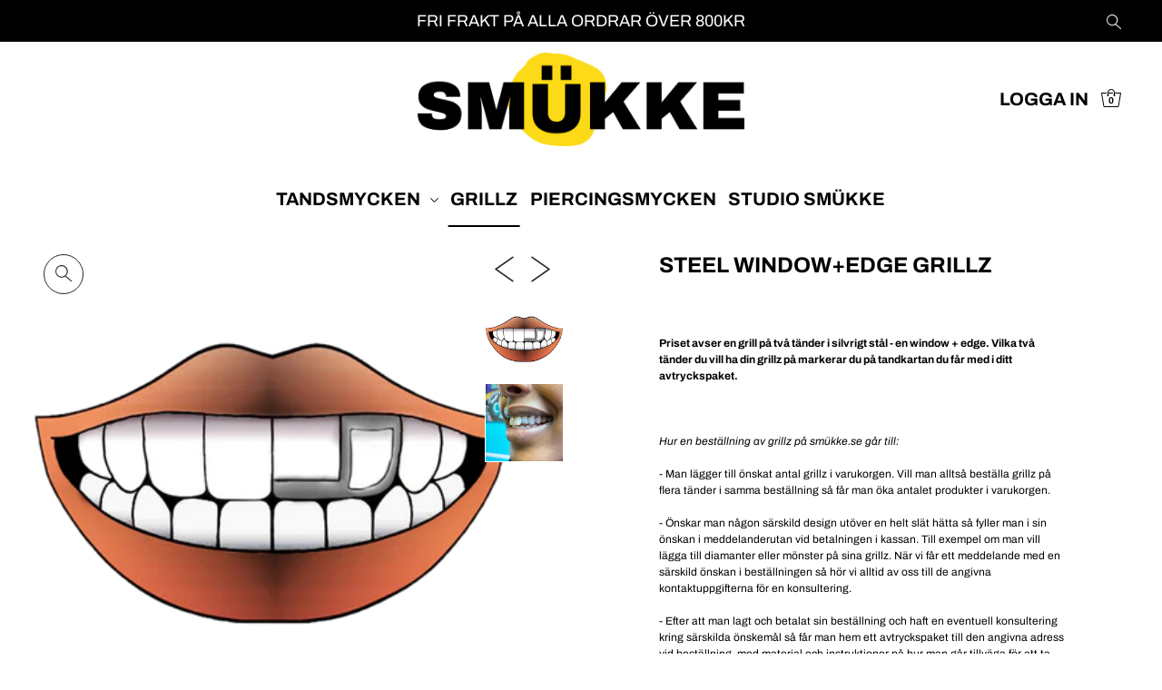

--- FILE ---
content_type: text/html; charset=utf-8
request_url: https://www.smukke.se/collections/grillz/products/steel-window-edge-grillz
body_size: 36192
content:
<!DOCTYPE html>
<html class="no-js supports-no-cookies" lang="sv">
<head>
  <meta charset="utf-8">
  <meta http-equiv="X-UA-Compatible" content="IE=edge">
  <meta name="viewport" content="width=device-width,initial-scale=1">
  <meta name="theme-color" content="#000000"><link rel="canonical" href="https://www.smukke.se/products/steel-window-edge-grillz"><link rel="preconnect" href="https://cdn.shopify.com" crossorigin><link rel="preconnect" href="https://fonts.shopifycdn.com" crossorigin><!-- Preload onDomain stylesheets and script libraries -->
  <link rel="preload" href="//www.smukke.se/cdn/shop/t/5/assets/theme.css?v=115195856085302252731660255017" as="style">
  <link rel="preload" href="//www.smukke.se/cdn/shop/t/5/assets/theme.js?v=30728258379701421631654373276" as="script"><link rel="preload" href="//www.smukke.se/cdn/shop/t/5/assets/section-main-product.css?v=41795624518751182761654463029" as="style" onload="this.onload=null;this.rel='stylesheet'">
    <noscript><link rel="stylesheet" href="//www.smukke.se/cdn/shop/t/5/assets/section-main-product.css?v=41795624518751182761654463029"></noscript>
    <link rel="shortcut icon" href="//www.smukke.se/cdn/shop/files/Top_menu_Smiley_logo_Sticker_Shopify_32x32.png?v=1652640910" type="image/png" />
  

  <title>
    STEEL WINDOW+EDGE GRILLZ
 &ndash; Smükke</title>

  <meta name="description" content="  Priset avser en grill på två tänder i silvrigt stål - en window + edge. Vilka två tänder du vill ha din grillz på markerar du på tandkartan du får med i ditt avtryckspaket.   Hur en beställning av grillz på smükke.se går till: - Man lägger till önskat antal grillz i varukorgen. Vill man alltså beställa grillz på fler">

  
<meta property="og:image" content="http://www.smukke.se/cdn/shop/products/STEELWINDOW_EDGEGRILLZ.png?v=1758747865">
  <meta property="og:image:secure_url" content="https://www.smukke.se/cdn/shop/products/STEELWINDOW_EDGEGRILLZ.png?v=1758747865">
  <meta property="og:image:width" content="500">
  <meta property="og:image:height" content="500"><meta property="og:site_name" content="Smükke">


<meta name="twitter:card" content="summary"><meta name="twitter:site" content="@"><meta name="twitter:title" content="STEEL WINDOW+EDGE GRILLZ">
  <meta name="twitter:description" content=" 
Priset avser en grill på två tänder i silvrigt stål - en window + edge. Vilka två tänder du vill ha din grillz på markerar du på tandkartan du får med i ditt avtryckspaket.
 
Hur en beställning av g"><meta name="twitter:card" content="//www.smukke.se/cdn/shop/files/window_edge_1024x.jpg?v=1763723289">
    <meta name="twitter:image" content="//www.smukke.se/cdn/shop/files/window_edge_1024x.jpg?v=1763723289"><meta name="twitter:card" content="//www.smukke.se/cdn/shop/files/window_edge_1024x.jpg?v=1763723289">
    <meta name="twitter:image" content="//www.smukke.se/cdn/shop/files/window_edge_1024x.jpg?v=1763723289"><meta name="twitter:image:width" content="480">
  <meta name="twitter:image:height" content="480">
  
 <script type="application/ld+json">
   {
     "@context": "https://schema.org",
     "@type": "Product",
     "id": "steel-window-edge-grillz",
     "url": "//products/steel-window-edge-grillz",
     "image": "//www.smukke.se/cdn/shop/products/STEELWINDOW_EDGEGRILLZ_1024x.png?v=1758747865",
     "name": "STEEL WINDOW+EDGE GRILLZ",
     "brand": {"@type": "Brand", "name": "Tand Anda AB"},
     "description": " 
Priset avser en grill på två tänder i silvrigt stål - en window + edge. Vilka två tänder du vill ha din grillz på markerar du på tandkartan du får med i ditt avtryckspaket.
 
Hur en beställning av grillz på smükke.se går till:
- Man lägger till önskat antal grillz i varukorgen. Vill man alltså beställa grillz på flera tänder i samma beställning så får man öka antalet produkter i varukorgen.
- Önskar man någon särskild design utöver en helt slät hätta så fyller man i sin önskan i meddelanderutan vid betalningen i kassan. Till exempel om man vill lägga till diamanter eller mönster på sina grillz. När vi får ett meddelande med en särskild önskan i beställningen så hör vi alltid av oss till de angivna kontaktuppgifterna för en konsultering.
- Efter att man lagt och betalat sin beställning och haft en eventuell konsultering kring särskilda önskemål så får man hem ett avtryckspaket till den angivna adress vid beställning, med material och instruktioner på hur man går tillväga för att ta ett avtryck på de tänder man önskar sina grillz på.
- Sedan lägger man avtrycket i den bifogade e-handelspåsen med en förklistrad retursedel och skickar tillbaka avtrycket till Smükke.
- Det tar ca 2-3 veckor tills din beställning på dina grillz är klara från att vi får avtrycket på dina tänder.
Du får sedan din färdiga grill på posten!
 
Om materialen: 
Grillz i dental stål är en metallegering som används i tandvården och är silvrig i färgen. Den behåller sin färg, glans och form över tid samtidigt som den är skonsam mot munhälsan. 
Grillz i dental stål med 18K guldplätering har en kärna i dental stål  med ett överdrag av 18K guld. Precis som alla guldpläterade smycken, kan pläteringen försvinna efter flitig användning över en längre  tid, men går lätt att omplätera hos en guldsmed.","sku": "0","offers": {
       "@type": "Offer",
       "price": "2,899",
       "priceCurrency": "SEK",
       "availability": "http://schema.org/InStock",
       "priceValidUntil": "2030-01-01",
       "url": "/products/steel-window-edge-grillz"
     }}
 </script>



  <script src="//www.smukke.se/cdn/shop/t/5/assets/theme.js?v=30728258379701421631654373276" defer></script>

  <script>window.performance && window.performance.mark && window.performance.mark('shopify.content_for_header.start');</script><meta name="facebook-domain-verification" content="eus68y0do128eatw600tgad5uj3bfa">
<meta id="shopify-digital-wallet" name="shopify-digital-wallet" content="/64384336105/digital_wallets/dialog">
<meta name="shopify-checkout-api-token" content="aa5fddc1ef17cccc472ae2ff5471db95">
<link rel="alternate" type="application/json+oembed" href="https://www.smukke.se/products/steel-window-edge-grillz.oembed">
<script async="async" src="/checkouts/internal/preloads.js?locale=sv-SE"></script>
<script id="apple-pay-shop-capabilities" type="application/json">{"shopId":64384336105,"countryCode":"SE","currencyCode":"SEK","merchantCapabilities":["supports3DS"],"merchantId":"gid:\/\/shopify\/Shop\/64384336105","merchantName":"Smükke","requiredBillingContactFields":["postalAddress","email"],"requiredShippingContactFields":["postalAddress","email"],"shippingType":"shipping","supportedNetworks":["visa","maestro","masterCard","amex"],"total":{"type":"pending","label":"Smükke","amount":"1.00"},"shopifyPaymentsEnabled":true,"supportsSubscriptions":true}</script>
<script id="shopify-features" type="application/json">{"accessToken":"aa5fddc1ef17cccc472ae2ff5471db95","betas":["rich-media-storefront-analytics"],"domain":"www.smukke.se","predictiveSearch":true,"shopId":64384336105,"locale":"sv"}</script>
<script>var Shopify = Shopify || {};
Shopify.shop = "tand-anda-ab.myshopify.com";
Shopify.locale = "sv";
Shopify.currency = {"active":"SEK","rate":"1.0"};
Shopify.country = "SE";
Shopify.theme = {"name":"Drop","id":133228364009,"schema_name":"Drop","schema_version":"2.0.1","theme_store_id":1197,"role":"main"};
Shopify.theme.handle = "null";
Shopify.theme.style = {"id":null,"handle":null};
Shopify.cdnHost = "www.smukke.se/cdn";
Shopify.routes = Shopify.routes || {};
Shopify.routes.root = "/";</script>
<script type="module">!function(o){(o.Shopify=o.Shopify||{}).modules=!0}(window);</script>
<script>!function(o){function n(){var o=[];function n(){o.push(Array.prototype.slice.apply(arguments))}return n.q=o,n}var t=o.Shopify=o.Shopify||{};t.loadFeatures=n(),t.autoloadFeatures=n()}(window);</script>
<script id="shop-js-analytics" type="application/json">{"pageType":"product"}</script>
<script defer="defer" async type="module" src="//www.smukke.se/cdn/shopifycloud/shop-js/modules/v2/client.init-shop-cart-sync_BQ29hUGy.sv.esm.js"></script>
<script defer="defer" async type="module" src="//www.smukke.se/cdn/shopifycloud/shop-js/modules/v2/chunk.common_DVZgvets.esm.js"></script>
<script defer="defer" async type="module" src="//www.smukke.se/cdn/shopifycloud/shop-js/modules/v2/chunk.modal_Dp9EJq-l.esm.js"></script>
<script type="module">
  await import("//www.smukke.se/cdn/shopifycloud/shop-js/modules/v2/client.init-shop-cart-sync_BQ29hUGy.sv.esm.js");
await import("//www.smukke.se/cdn/shopifycloud/shop-js/modules/v2/chunk.common_DVZgvets.esm.js");
await import("//www.smukke.se/cdn/shopifycloud/shop-js/modules/v2/chunk.modal_Dp9EJq-l.esm.js");

  window.Shopify.SignInWithShop?.initShopCartSync?.({"fedCMEnabled":true,"windoidEnabled":true});

</script>
<script>(function() {
  var isLoaded = false;
  function asyncLoad() {
    if (isLoaded) return;
    isLoaded = true;
    var urls = ["https:\/\/cdn.adtrace.ai\/facebook-track.js?shop=tand-anda-ab.myshopify.com"];
    for (var i = 0; i < urls.length; i++) {
      var s = document.createElement('script');
      s.type = 'text/javascript';
      s.async = true;
      s.src = urls[i];
      var x = document.getElementsByTagName('script')[0];
      x.parentNode.insertBefore(s, x);
    }
  };
  if(window.attachEvent) {
    window.attachEvent('onload', asyncLoad);
  } else {
    window.addEventListener('load', asyncLoad, false);
  }
})();</script>
<script id="__st">var __st={"a":64384336105,"offset":3600,"reqid":"978ac0fb-d6fa-455d-952b-edf3f5c64cae-1769048981","pageurl":"www.smukke.se\/collections\/grillz\/products\/steel-window-edge-grillz","u":"179014bfa6c8","p":"product","rtyp":"product","rid":7830107980009};</script>
<script>window.ShopifyPaypalV4VisibilityTracking = true;</script>
<script id="captcha-bootstrap">!function(){'use strict';const t='contact',e='account',n='new_comment',o=[[t,t],['blogs',n],['comments',n],[t,'customer']],c=[[e,'customer_login'],[e,'guest_login'],[e,'recover_customer_password'],[e,'create_customer']],r=t=>t.map((([t,e])=>`form[action*='/${t}']:not([data-nocaptcha='true']) input[name='form_type'][value='${e}']`)).join(','),a=t=>()=>t?[...document.querySelectorAll(t)].map((t=>t.form)):[];function s(){const t=[...o],e=r(t);return a(e)}const i='password',u='form_key',d=['recaptcha-v3-token','g-recaptcha-response','h-captcha-response',i],f=()=>{try{return window.sessionStorage}catch{return}},m='__shopify_v',_=t=>t.elements[u];function p(t,e,n=!1){try{const o=window.sessionStorage,c=JSON.parse(o.getItem(e)),{data:r}=function(t){const{data:e,action:n}=t;return t[m]||n?{data:e,action:n}:{data:t,action:n}}(c);for(const[e,n]of Object.entries(r))t.elements[e]&&(t.elements[e].value=n);n&&o.removeItem(e)}catch(o){console.error('form repopulation failed',{error:o})}}const l='form_type',E='cptcha';function T(t){t.dataset[E]=!0}const w=window,h=w.document,L='Shopify',v='ce_forms',y='captcha';let A=!1;((t,e)=>{const n=(g='f06e6c50-85a8-45c8-87d0-21a2b65856fe',I='https://cdn.shopify.com/shopifycloud/storefront-forms-hcaptcha/ce_storefront_forms_captcha_hcaptcha.v1.5.2.iife.js',D={infoText:'Skyddas av hCaptcha',privacyText:'Integritet',termsText:'Villkor'},(t,e,n)=>{const o=w[L][v],c=o.bindForm;if(c)return c(t,g,e,D).then(n);var r;o.q.push([[t,g,e,D],n]),r=I,A||(h.body.append(Object.assign(h.createElement('script'),{id:'captcha-provider',async:!0,src:r})),A=!0)});var g,I,D;w[L]=w[L]||{},w[L][v]=w[L][v]||{},w[L][v].q=[],w[L][y]=w[L][y]||{},w[L][y].protect=function(t,e){n(t,void 0,e),T(t)},Object.freeze(w[L][y]),function(t,e,n,w,h,L){const[v,y,A,g]=function(t,e,n){const i=e?o:[],u=t?c:[],d=[...i,...u],f=r(d),m=r(i),_=r(d.filter((([t,e])=>n.includes(e))));return[a(f),a(m),a(_),s()]}(w,h,L),I=t=>{const e=t.target;return e instanceof HTMLFormElement?e:e&&e.form},D=t=>v().includes(t);t.addEventListener('submit',(t=>{const e=I(t);if(!e)return;const n=D(e)&&!e.dataset.hcaptchaBound&&!e.dataset.recaptchaBound,o=_(e),c=g().includes(e)&&(!o||!o.value);(n||c)&&t.preventDefault(),c&&!n&&(function(t){try{if(!f())return;!function(t){const e=f();if(!e)return;const n=_(t);if(!n)return;const o=n.value;o&&e.removeItem(o)}(t);const e=Array.from(Array(32),(()=>Math.random().toString(36)[2])).join('');!function(t,e){_(t)||t.append(Object.assign(document.createElement('input'),{type:'hidden',name:u})),t.elements[u].value=e}(t,e),function(t,e){const n=f();if(!n)return;const o=[...t.querySelectorAll(`input[type='${i}']`)].map((({name:t})=>t)),c=[...d,...o],r={};for(const[a,s]of new FormData(t).entries())c.includes(a)||(r[a]=s);n.setItem(e,JSON.stringify({[m]:1,action:t.action,data:r}))}(t,e)}catch(e){console.error('failed to persist form',e)}}(e),e.submit())}));const S=(t,e)=>{t&&!t.dataset[E]&&(n(t,e.some((e=>e===t))),T(t))};for(const o of['focusin','change'])t.addEventListener(o,(t=>{const e=I(t);D(e)&&S(e,y())}));const B=e.get('form_key'),M=e.get(l),P=B&&M;t.addEventListener('DOMContentLoaded',(()=>{const t=y();if(P)for(const e of t)e.elements[l].value===M&&p(e,B);[...new Set([...A(),...v().filter((t=>'true'===t.dataset.shopifyCaptcha))])].forEach((e=>S(e,t)))}))}(h,new URLSearchParams(w.location.search),n,t,e,['guest_login'])})(!0,!0)}();</script>
<script integrity="sha256-4kQ18oKyAcykRKYeNunJcIwy7WH5gtpwJnB7kiuLZ1E=" data-source-attribution="shopify.loadfeatures" defer="defer" src="//www.smukke.se/cdn/shopifycloud/storefront/assets/storefront/load_feature-a0a9edcb.js" crossorigin="anonymous"></script>
<script data-source-attribution="shopify.dynamic_checkout.dynamic.init">var Shopify=Shopify||{};Shopify.PaymentButton=Shopify.PaymentButton||{isStorefrontPortableWallets:!0,init:function(){window.Shopify.PaymentButton.init=function(){};var t=document.createElement("script");t.src="https://www.smukke.se/cdn/shopifycloud/portable-wallets/latest/portable-wallets.sv.js",t.type="module",document.head.appendChild(t)}};
</script>
<script data-source-attribution="shopify.dynamic_checkout.buyer_consent">
  function portableWalletsHideBuyerConsent(e){var t=document.getElementById("shopify-buyer-consent"),n=document.getElementById("shopify-subscription-policy-button");t&&n&&(t.classList.add("hidden"),t.setAttribute("aria-hidden","true"),n.removeEventListener("click",e))}function portableWalletsShowBuyerConsent(e){var t=document.getElementById("shopify-buyer-consent"),n=document.getElementById("shopify-subscription-policy-button");t&&n&&(t.classList.remove("hidden"),t.removeAttribute("aria-hidden"),n.addEventListener("click",e))}window.Shopify?.PaymentButton&&(window.Shopify.PaymentButton.hideBuyerConsent=portableWalletsHideBuyerConsent,window.Shopify.PaymentButton.showBuyerConsent=portableWalletsShowBuyerConsent);
</script>
<script data-source-attribution="shopify.dynamic_checkout.cart.bootstrap">document.addEventListener("DOMContentLoaded",(function(){function t(){return document.querySelector("shopify-accelerated-checkout-cart, shopify-accelerated-checkout")}if(t())Shopify.PaymentButton.init();else{new MutationObserver((function(e,n){t()&&(Shopify.PaymentButton.init(),n.disconnect())})).observe(document.body,{childList:!0,subtree:!0})}}));
</script>
<script id='scb4127' type='text/javascript' async='' src='https://www.smukke.se/cdn/shopifycloud/privacy-banner/storefront-banner.js'></script><link id="shopify-accelerated-checkout-styles" rel="stylesheet" media="screen" href="https://www.smukke.se/cdn/shopifycloud/portable-wallets/latest/accelerated-checkout-backwards-compat.css" crossorigin="anonymous">
<style id="shopify-accelerated-checkout-cart">
        #shopify-buyer-consent {
  margin-top: 1em;
  display: inline-block;
  width: 100%;
}

#shopify-buyer-consent.hidden {
  display: none;
}

#shopify-subscription-policy-button {
  background: none;
  border: none;
  padding: 0;
  text-decoration: underline;
  font-size: inherit;
  cursor: pointer;
}

#shopify-subscription-policy-button::before {
  box-shadow: none;
}

      </style>

<script>window.performance && window.performance.mark && window.performance.mark('shopify.content_for_header.end');</script>

  

<style data-shopify>

@font-face {
  font-family: Archivo;
  font-weight: 400;
  font-style: normal;
  font-display: swap;
  src: url("//www.smukke.se/cdn/fonts/archivo/archivo_n4.dc8d917cc69af0a65ae04d01fd8eeab28a3573c9.woff2") format("woff2"),
       url("//www.smukke.se/cdn/fonts/archivo/archivo_n4.bd6b9c34fdb81d7646836be8065ce3c80a2cc984.woff") format("woff");
}

@font-face {
  font-family: Archivo;
  font-weight: 700;
  font-style: normal;
  font-display: swap;
  src: url("//www.smukke.se/cdn/fonts/archivo/archivo_n7.651b020b3543640c100112be6f1c1b8e816c7f13.woff2") format("woff2"),
       url("//www.smukke.se/cdn/fonts/archivo/archivo_n7.7e9106d320e6594976a7dcb57957f3e712e83c96.woff") format("woff");
}

@font-face {
  font-family: Archivo;
  font-weight: 400;
  font-style: italic;
  font-display: swap;
  src: url("//www.smukke.se/cdn/fonts/archivo/archivo_i4.37d8c4e02dc4f8e8b559f47082eb24a5c48c2908.woff2") format("woff2"),
       url("//www.smukke.se/cdn/fonts/archivo/archivo_i4.839d35d75c605237591e73815270f86ab696602c.woff") format("woff");
}

@font-face {
  font-family: Archivo;
  font-weight: 700;
  font-style: italic;
  font-display: swap;
  src: url("//www.smukke.se/cdn/fonts/archivo/archivo_i7.3dc798c6f261b8341dd97dd5c78d97d457c63517.woff2") format("woff2"),
       url("//www.smukke.se/cdn/fonts/archivo/archivo_i7.3b65e9d326e7379bd5f15bcb927c5d533d950ff6.woff") format("woff");
}

@font-face {
  font-family: Archivo;
  font-weight: 700;
  font-style: normal;
  font-display: swap;
  src: url("//www.smukke.se/cdn/fonts/archivo/archivo_n7.651b020b3543640c100112be6f1c1b8e816c7f13.woff2") format("woff2"),
       url("//www.smukke.se/cdn/fonts/archivo/archivo_n7.7e9106d320e6594976a7dcb57957f3e712e83c96.woff") format("woff");
}

@font-face {
  font-family: Archivo;
  font-weight: 700;
  font-style: normal;
  font-display: swap;
  src: url("//www.smukke.se/cdn/fonts/archivo/archivo_n7.651b020b3543640c100112be6f1c1b8e816c7f13.woff2") format("woff2"),
       url("//www.smukke.se/cdn/fonts/archivo/archivo_n7.7e9106d320e6594976a7dcb57957f3e712e83c96.woff") format("woff");
}

:root {
  --heading-family: Archivo;
  --heading-weight: 700;
  --heading-style: normal;
  --heading-spacing: 0px;
  --heading-align: center;

  --main-family: Archivo;
  --main-weight: 400;
  --main-style: normal;
  --main-spacing: 0px;

  --nav-family: Archivo;
  --nav-weight: 700;
  --nav-style: normal;
  --nav-spacing: 0px;
  --nav-transform: uppercase;

  --font-size: 12px;
  --nav-size: 20px;
  --h1-size: 30px;
  --h2-size: 24px;
  --h3-size: 14px;

  --font-size-sm: calc(12px - 2px);

  --buttons-transform: uppercase;
  --buttons-border-weight: 1px;
  --buttons-corners: 0;
  --buttons-height: 48px;
  --buttons-spacing: 0px;
  --form-border-weight: 1px;

  --slideout-desktop: 550px;
  --slideout-desktop-n: -550px;
  --slideout-mobile: 350px;
  --slideout-mobile-n: -350px;

  --keyboard-focus: #C8C8C8;
  --keyboard-border-style: dashed;
  --keyboard-border-weight: 1px;
  --keyboard-border-offset-weight: -1px;

  --scheme-1-bg: #ffffff;
  --scheme-1-text: #292929;
  --scheme-1-hover: #eeeeee;

  --scheme-2-bg: #9996ee;
  --scheme-2-text: #292929;
  --scheme-2-hover: #ffffff;

  --scheme-3-bg-light: #fdea7d;
  --scheme-3-bg: #fcda18;
  --scheme-3-text: #000000;
  --scheme-3-hover: #ffffff;

  --background: #ffffff;
  --background-accent: #f7f7f7;
  --background-dark: #cccccc;
  --text-color-light: #333333;
  --text-color: #000000;
  --dotted-color: #ffffff;
  --sale-color: #BF3333;
  --sale-color-dark: #6e1e1e;
  --sale-color-light: #dc7c7c;
  --announcement-bg: #000000;
  --announcement-text: #ffffff;
  --announcement-hover: #fcda18;
  --header-bg: #ffffff;
  --header-text: #000000;
  --header-text-over: #000000;
  --header-text-over-dark: #000000;
  --header-text-over-light: #666666;
  --header-hover: #fcda18;
  --button-bg: #000000;
  --button-text: #ffffff;
  --button-hover: #fcda18;
  --secondary-button-bg: #fcda18;
  --secondary-button-text: #ffffff;
  --secondary-button-hover: #000000;
  --directional-bg: #292929;
  --directional-text: #ffffff;
  --directional-hover: #000000;
  --footer-bg: #000000;
  --footer-text: #ffffff;
  --footer-hover: #ffffff;
  --error-msg-dark: #BF3333;
  --error-msg-light: #e7a4a4;
  --success-msg-dark: #556c5a;
  --success-msg-light: #a3b7a7;
  --slideshow-btn-height: 34px;
  --slideshow-btn-width: 34px;
  --masonry-padding: 20px;
  --section-padding: 40px;

  --star-active: rgb(0, 0, 0);
  --star-inactive: rgb(77, 77, 77);

  --countdown-size: 64px;
}
.ajax-cart__free-shipping {
  background-color: var(--scheme-3-bg);
  color: var(--scheme-3-text);
}
.ajax-cart__free-shipping p,
.ajax-cart__free-shipping a,
.ajax-cart__free-shipping small,
.ajax-cart__free-shipping span {
  color: var(--scheme-3-text);
}
@media (max-width: 967px) {
  :root {
    --countdown-size: 44px;
  }
}
@media (max-width: 740px) {
  :root {
    --font-size: calc(12px - (12px * 0.15));
    --nav-size: calc(20px - (20px * 0.15));
    --h1-size: calc(30px - (30px * 0.15));
    --h2-size: calc(24px - (24px * 0.15));
    --h3-size: calc(14px - (14px * 0.15));
  }
}
</style>


  <link href="//www.smukke.se/cdn/shop/t/5/assets/theme.css?v=115195856085302252731660255017" rel="stylesheet" type="text/css" media="all" />
<link rel="preload" as="font" href="//www.smukke.se/cdn/fonts/archivo/archivo_n4.dc8d917cc69af0a65ae04d01fd8eeab28a3573c9.woff2" type="font/woff2" crossorigin><link rel="preload" as="font" href="//www.smukke.se/cdn/fonts/archivo/archivo_n7.651b020b3543640c100112be6f1c1b8e816c7f13.woff2" type="font/woff2" crossorigin><link rel="preload" as="font" href="//www.smukke.se/cdn/fonts/archivo/archivo_n7.651b020b3543640c100112be6f1c1b8e816c7f13.woff2" type="font/woff2" crossorigin><script>document.documentElement.className = document.documentElement.className.replace('no-js', 'js');</script>
<!-- BEGIN app block: shopify://apps/capi-facebook-pixel-meta-api/blocks/facebook-ads-pixels/4ad3004f-fa0b-4587-a4f1-4d8ce89e9fbb -->






    <meta data-adtfp="2041517419638082"></meta>




<script>
    window.__adTraceFacebookPaused = `true`;
    window.__adTraceFacebookServerSideApiEnabled = `true`;
    window.__adTraceShopifyDomain = `https://www.smukke.se`;
    window.__adTraceIsProductPage = `product`.includes("product");
    window.__adTraceShopCurrency = `SEK`;
    window.__adTraceProductInfo = {
        "id": "7830107980009",
        "name": `STEEL WINDOW+EDGE GRILLZ`,
        "price": "2,899",
        "url": "/products/steel-window-edge-grillz",
        "description": "\u003cp\u003e \u003c\/p\u003e\n\u003cp data-mce-fragment=\"1\"\u003e\u003cstrong data-mce-fragment=\"1\"\u003ePriset avser en grill på två tänder i silvrigt stål - en window + edge. Vilka två tänder du vill ha din grillz på markerar du på tandkartan du får med i ditt avtryckspaket.\u003c\/strong\u003e\u003c\/p\u003e\n\u003cp data-mce-fragment=\"1\"\u003e \u003c\/p\u003e\n\u003cp data-mce-fragment=\"1\"\u003e\u003cem data-mce-fragment=\"1\"\u003e\u003cspan data-mce-fragment=\"1\"\u003eHur en beställning av grillz på smükke.se går till:\u003c\/span\u003e\u003c\/em\u003e\u003c\/p\u003e\n\u003cp data-mce-fragment=\"1\"\u003e\u003cspan data-mce-fragment=\"1\"\u003e- Man lägger till önskat antal grillz i varukorgen. Vill man alltså beställa grillz på flera tänder i samma beställning så får man öka antalet produkter i varukorgen.\u003c\/span\u003e\u003c\/p\u003e\n\u003cp data-mce-fragment=\"1\"\u003e\u003cspan data-mce-fragment=\"1\"\u003e- Önskar man någon särskild design utöver en helt slät hätta så fyller man i sin önskan i meddelanderutan vid betalningen i kassan. Till exempel om man vill lägga till diamanter eller mönster på sina grillz. När vi får ett meddelande med en särskild önskan i beställningen så hör vi alltid av oss till de angivna kontaktuppgifterna för en konsultering.\u003c\/span\u003e\u003c\/p\u003e\n\u003cp data-mce-fragment=\"1\"\u003e\u003cspan data-mce-fragment=\"1\"\u003e- Efter att man lagt och betalat sin beställning och haft en eventuell konsultering kring särskilda önskemål så får man hem ett avtryckspaket till den angivna adress vid beställning, med material och instruktioner på hur man går tillväga för att ta ett avtryck på de tänder man önskar sina grillz på.\u003c\/span\u003e\u003c\/p\u003e\n\u003cp data-mce-fragment=\"1\"\u003e\u003cspan data-mce-fragment=\"1\"\u003e- Sedan lägger man avtrycket i den bifogade e-handelspåsen med en förklistrad retursedel och skickar tillbaka avtrycket till Smükke.\u003c\/span\u003e\u003c\/p\u003e\n\u003cp data-mce-fragment=\"1\"\u003e\u003cspan\u003e- Det tar ca \u003c\/span\u003e\u003cspan\u003e2-3 veckor\u003c\/span\u003e\u003cspan\u003e tills din beställning på dina grillz är klara från att vi får avtrycket på dina tänder.\u003c\/span\u003e\u003c\/p\u003e\n\u003cp data-mce-fragment=\"1\"\u003e\u003cspan data-mce-fragment=\"1\"\u003eDu får sedan din färdiga grill på posten!\u003c\/span\u003e\u003c\/p\u003e\n\u003cp data-mce-fragment=\"1\"\u003e \u003c\/p\u003e\n\u003cp data-mce-fragment=\"1\"\u003e\u003cem data-mce-fragment=\"1\"\u003e\u003cspan data-mce-fragment=\"1\"\u003eOm materialen: \u003c\/span\u003e\u003c\/em\u003e\u003c\/p\u003e\n\u003cp data-mce-fragment=\"1\"\u003e\u003cspan data-mce-fragment=\"1\"\u003e\u003cstrong data-mce-fragment=\"1\"\u003eGrillz i dental stål\u003c\/strong\u003e är en metallegering som används i tandvården och är silvrig i färgen. Den behåller sin färg, glans och form över tid samtidigt som den är skonsam mot munhälsan. \u003c\/span\u003e\u003c\/p\u003e\n\u003cp data-mce-fragment=\"1\"\u003e\u003cspan data-mce-fragment=\"1\"\u003e\u003cspan style=\"font-weight: 400;\"\u003e\u003cstrong\u003eGrillz i dental stål med 18K guldplätering \u003c\/strong\u003ehar en kärna i dental stål \u003c\/span\u003e med ett överdrag av 18K guld. Precis som alla guldpläterade smycken, kan pläteringen försvinna efter flitig användning över en längre  tid, men går lätt att omplätera hos en guldsmed.\u003c\/span\u003e\u003c\/p\u003e",
        "image": "//www.smukke.se/cdn/shop/products/STEELWINDOW_EDGEGRILLZ.png?v=1758747865"
    };
    
</script>
<!-- END app block --><script src="https://cdn.shopify.com/extensions/15956640-5fbd-4282-a77e-c39c9c2d6136/facebook-instagram-pixels-at-90/assets/facebook-pixel.js" type="text/javascript" defer="defer"></script>
<link href="https://monorail-edge.shopifysvc.com" rel="dns-prefetch">
<script>(function(){if ("sendBeacon" in navigator && "performance" in window) {try {var session_token_from_headers = performance.getEntriesByType('navigation')[0].serverTiming.find(x => x.name == '_s').description;} catch {var session_token_from_headers = undefined;}var session_cookie_matches = document.cookie.match(/_shopify_s=([^;]*)/);var session_token_from_cookie = session_cookie_matches && session_cookie_matches.length === 2 ? session_cookie_matches[1] : "";var session_token = session_token_from_headers || session_token_from_cookie || "";function handle_abandonment_event(e) {var entries = performance.getEntries().filter(function(entry) {return /monorail-edge.shopifysvc.com/.test(entry.name);});if (!window.abandonment_tracked && entries.length === 0) {window.abandonment_tracked = true;var currentMs = Date.now();var navigation_start = performance.timing.navigationStart;var payload = {shop_id: 64384336105,url: window.location.href,navigation_start,duration: currentMs - navigation_start,session_token,page_type: "product"};window.navigator.sendBeacon("https://monorail-edge.shopifysvc.com/v1/produce", JSON.stringify({schema_id: "online_store_buyer_site_abandonment/1.1",payload: payload,metadata: {event_created_at_ms: currentMs,event_sent_at_ms: currentMs}}));}}window.addEventListener('pagehide', handle_abandonment_event);}}());</script>
<script id="web-pixels-manager-setup">(function e(e,d,r,n,o){if(void 0===o&&(o={}),!Boolean(null===(a=null===(i=window.Shopify)||void 0===i?void 0:i.analytics)||void 0===a?void 0:a.replayQueue)){var i,a;window.Shopify=window.Shopify||{};var t=window.Shopify;t.analytics=t.analytics||{};var s=t.analytics;s.replayQueue=[],s.publish=function(e,d,r){return s.replayQueue.push([e,d,r]),!0};try{self.performance.mark("wpm:start")}catch(e){}var l=function(){var e={modern:/Edge?\/(1{2}[4-9]|1[2-9]\d|[2-9]\d{2}|\d{4,})\.\d+(\.\d+|)|Firefox\/(1{2}[4-9]|1[2-9]\d|[2-9]\d{2}|\d{4,})\.\d+(\.\d+|)|Chrom(ium|e)\/(9{2}|\d{3,})\.\d+(\.\d+|)|(Maci|X1{2}).+ Version\/(15\.\d+|(1[6-9]|[2-9]\d|\d{3,})\.\d+)([,.]\d+|)( \(\w+\)|)( Mobile\/\w+|) Safari\/|Chrome.+OPR\/(9{2}|\d{3,})\.\d+\.\d+|(CPU[ +]OS|iPhone[ +]OS|CPU[ +]iPhone|CPU IPhone OS|CPU iPad OS)[ +]+(15[._]\d+|(1[6-9]|[2-9]\d|\d{3,})[._]\d+)([._]\d+|)|Android:?[ /-](13[3-9]|1[4-9]\d|[2-9]\d{2}|\d{4,})(\.\d+|)(\.\d+|)|Android.+Firefox\/(13[5-9]|1[4-9]\d|[2-9]\d{2}|\d{4,})\.\d+(\.\d+|)|Android.+Chrom(ium|e)\/(13[3-9]|1[4-9]\d|[2-9]\d{2}|\d{4,})\.\d+(\.\d+|)|SamsungBrowser\/([2-9]\d|\d{3,})\.\d+/,legacy:/Edge?\/(1[6-9]|[2-9]\d|\d{3,})\.\d+(\.\d+|)|Firefox\/(5[4-9]|[6-9]\d|\d{3,})\.\d+(\.\d+|)|Chrom(ium|e)\/(5[1-9]|[6-9]\d|\d{3,})\.\d+(\.\d+|)([\d.]+$|.*Safari\/(?![\d.]+ Edge\/[\d.]+$))|(Maci|X1{2}).+ Version\/(10\.\d+|(1[1-9]|[2-9]\d|\d{3,})\.\d+)([,.]\d+|)( \(\w+\)|)( Mobile\/\w+|) Safari\/|Chrome.+OPR\/(3[89]|[4-9]\d|\d{3,})\.\d+\.\d+|(CPU[ +]OS|iPhone[ +]OS|CPU[ +]iPhone|CPU IPhone OS|CPU iPad OS)[ +]+(10[._]\d+|(1[1-9]|[2-9]\d|\d{3,})[._]\d+)([._]\d+|)|Android:?[ /-](13[3-9]|1[4-9]\d|[2-9]\d{2}|\d{4,})(\.\d+|)(\.\d+|)|Mobile Safari.+OPR\/([89]\d|\d{3,})\.\d+\.\d+|Android.+Firefox\/(13[5-9]|1[4-9]\d|[2-9]\d{2}|\d{4,})\.\d+(\.\d+|)|Android.+Chrom(ium|e)\/(13[3-9]|1[4-9]\d|[2-9]\d{2}|\d{4,})\.\d+(\.\d+|)|Android.+(UC? ?Browser|UCWEB|U3)[ /]?(15\.([5-9]|\d{2,})|(1[6-9]|[2-9]\d|\d{3,})\.\d+)\.\d+|SamsungBrowser\/(5\.\d+|([6-9]|\d{2,})\.\d+)|Android.+MQ{2}Browser\/(14(\.(9|\d{2,})|)|(1[5-9]|[2-9]\d|\d{3,})(\.\d+|))(\.\d+|)|K[Aa][Ii]OS\/(3\.\d+|([4-9]|\d{2,})\.\d+)(\.\d+|)/},d=e.modern,r=e.legacy,n=navigator.userAgent;return n.match(d)?"modern":n.match(r)?"legacy":"unknown"}(),u="modern"===l?"modern":"legacy",c=(null!=n?n:{modern:"",legacy:""})[u],f=function(e){return[e.baseUrl,"/wpm","/b",e.hashVersion,"modern"===e.buildTarget?"m":"l",".js"].join("")}({baseUrl:d,hashVersion:r,buildTarget:u}),m=function(e){var d=e.version,r=e.bundleTarget,n=e.surface,o=e.pageUrl,i=e.monorailEndpoint;return{emit:function(e){var a=e.status,t=e.errorMsg,s=(new Date).getTime(),l=JSON.stringify({metadata:{event_sent_at_ms:s},events:[{schema_id:"web_pixels_manager_load/3.1",payload:{version:d,bundle_target:r,page_url:o,status:a,surface:n,error_msg:t},metadata:{event_created_at_ms:s}}]});if(!i)return console&&console.warn&&console.warn("[Web Pixels Manager] No Monorail endpoint provided, skipping logging."),!1;try{return self.navigator.sendBeacon.bind(self.navigator)(i,l)}catch(e){}var u=new XMLHttpRequest;try{return u.open("POST",i,!0),u.setRequestHeader("Content-Type","text/plain"),u.send(l),!0}catch(e){return console&&console.warn&&console.warn("[Web Pixels Manager] Got an unhandled error while logging to Monorail."),!1}}}}({version:r,bundleTarget:l,surface:e.surface,pageUrl:self.location.href,monorailEndpoint:e.monorailEndpoint});try{o.browserTarget=l,function(e){var d=e.src,r=e.async,n=void 0===r||r,o=e.onload,i=e.onerror,a=e.sri,t=e.scriptDataAttributes,s=void 0===t?{}:t,l=document.createElement("script"),u=document.querySelector("head"),c=document.querySelector("body");if(l.async=n,l.src=d,a&&(l.integrity=a,l.crossOrigin="anonymous"),s)for(var f in s)if(Object.prototype.hasOwnProperty.call(s,f))try{l.dataset[f]=s[f]}catch(e){}if(o&&l.addEventListener("load",o),i&&l.addEventListener("error",i),u)u.appendChild(l);else{if(!c)throw new Error("Did not find a head or body element to append the script");c.appendChild(l)}}({src:f,async:!0,onload:function(){if(!function(){var e,d;return Boolean(null===(d=null===(e=window.Shopify)||void 0===e?void 0:e.analytics)||void 0===d?void 0:d.initialized)}()){var d=window.webPixelsManager.init(e)||void 0;if(d){var r=window.Shopify.analytics;r.replayQueue.forEach((function(e){var r=e[0],n=e[1],o=e[2];d.publishCustomEvent(r,n,o)})),r.replayQueue=[],r.publish=d.publishCustomEvent,r.visitor=d.visitor,r.initialized=!0}}},onerror:function(){return m.emit({status:"failed",errorMsg:"".concat(f," has failed to load")})},sri:function(e){var d=/^sha384-[A-Za-z0-9+/=]+$/;return"string"==typeof e&&d.test(e)}(c)?c:"",scriptDataAttributes:o}),m.emit({status:"loading"})}catch(e){m.emit({status:"failed",errorMsg:(null==e?void 0:e.message)||"Unknown error"})}}})({shopId: 64384336105,storefrontBaseUrl: "https://www.smukke.se",extensionsBaseUrl: "https://extensions.shopifycdn.com/cdn/shopifycloud/web-pixels-manager",monorailEndpoint: "https://monorail-edge.shopifysvc.com/unstable/produce_batch",surface: "storefront-renderer",enabledBetaFlags: ["2dca8a86"],webPixelsConfigList: [{"id":"1422852430","configuration":"{\"myshopifyDomain\":\"tand-anda-ab.myshopify.com\",\"fallbackTrackingEnabled\":\"0\",\"storeUsesCashOnDelivery\":\"false\"}","eventPayloadVersion":"v1","runtimeContext":"STRICT","scriptVersion":"5c0f1926339ad61df65a4737e07d8842","type":"APP","apiClientId":1326022657,"privacyPurposes":["ANALYTICS","MARKETING","SALE_OF_DATA"],"dataSharingAdjustments":{"protectedCustomerApprovalScopes":["read_customer_personal_data"]}},{"id":"1421410638","configuration":"{\"pixel_id\":\"2041517419638082\",\"pixel_type\":\"facebook_pixel\"}","eventPayloadVersion":"v1","runtimeContext":"OPEN","scriptVersion":"ca16bc87fe92b6042fbaa3acc2fbdaa6","type":"APP","apiClientId":2329312,"privacyPurposes":["ANALYTICS","MARKETING","SALE_OF_DATA"],"dataSharingAdjustments":{"protectedCustomerApprovalScopes":["read_customer_address","read_customer_email","read_customer_name","read_customer_personal_data","read_customer_phone"]}},{"id":"shopify-app-pixel","configuration":"{}","eventPayloadVersion":"v1","runtimeContext":"STRICT","scriptVersion":"0450","apiClientId":"shopify-pixel","type":"APP","privacyPurposes":["ANALYTICS","MARKETING"]},{"id":"shopify-custom-pixel","eventPayloadVersion":"v1","runtimeContext":"LAX","scriptVersion":"0450","apiClientId":"shopify-pixel","type":"CUSTOM","privacyPurposes":["ANALYTICS","MARKETING"]}],isMerchantRequest: false,initData: {"shop":{"name":"Smükke","paymentSettings":{"currencyCode":"SEK"},"myshopifyDomain":"tand-anda-ab.myshopify.com","countryCode":"SE","storefrontUrl":"https:\/\/www.smukke.se"},"customer":null,"cart":null,"checkout":null,"productVariants":[{"price":{"amount":2899.0,"currencyCode":"SEK"},"product":{"title":"STEEL WINDOW+EDGE GRILLZ","vendor":"Tand Anda AB","id":"7830107980009","untranslatedTitle":"STEEL WINDOW+EDGE GRILLZ","url":"\/products\/steel-window-edge-grillz","type":""},"id":"43509976432873","image":{"src":"\/\/www.smukke.se\/cdn\/shop\/products\/STEELWINDOW_EDGEGRILLZ.png?v=1758747865"},"sku":"0","title":"Default Title","untranslatedTitle":"Default Title"}],"purchasingCompany":null},},"https://www.smukke.se/cdn","fcfee988w5aeb613cpc8e4bc33m6693e112",{"modern":"","legacy":""},{"shopId":"64384336105","storefrontBaseUrl":"https:\/\/www.smukke.se","extensionBaseUrl":"https:\/\/extensions.shopifycdn.com\/cdn\/shopifycloud\/web-pixels-manager","surface":"storefront-renderer","enabledBetaFlags":"[\"2dca8a86\"]","isMerchantRequest":"false","hashVersion":"fcfee988w5aeb613cpc8e4bc33m6693e112","publish":"custom","events":"[[\"page_viewed\",{}],[\"product_viewed\",{\"productVariant\":{\"price\":{\"amount\":2899.0,\"currencyCode\":\"SEK\"},\"product\":{\"title\":\"STEEL WINDOW+EDGE GRILLZ\",\"vendor\":\"Tand Anda AB\",\"id\":\"7830107980009\",\"untranslatedTitle\":\"STEEL WINDOW+EDGE GRILLZ\",\"url\":\"\/products\/steel-window-edge-grillz\",\"type\":\"\"},\"id\":\"43509976432873\",\"image\":{\"src\":\"\/\/www.smukke.se\/cdn\/shop\/products\/STEELWINDOW_EDGEGRILLZ.png?v=1758747865\"},\"sku\":\"0\",\"title\":\"Default Title\",\"untranslatedTitle\":\"Default Title\"}}]]"});</script><script>
  window.ShopifyAnalytics = window.ShopifyAnalytics || {};
  window.ShopifyAnalytics.meta = window.ShopifyAnalytics.meta || {};
  window.ShopifyAnalytics.meta.currency = 'SEK';
  var meta = {"product":{"id":7830107980009,"gid":"gid:\/\/shopify\/Product\/7830107980009","vendor":"Tand Anda AB","type":"","handle":"steel-window-edge-grillz","variants":[{"id":43509976432873,"price":289900,"name":"STEEL WINDOW+EDGE GRILLZ","public_title":null,"sku":"0"}],"remote":false},"page":{"pageType":"product","resourceType":"product","resourceId":7830107980009,"requestId":"978ac0fb-d6fa-455d-952b-edf3f5c64cae-1769048981"}};
  for (var attr in meta) {
    window.ShopifyAnalytics.meta[attr] = meta[attr];
  }
</script>
<script class="analytics">
  (function () {
    var customDocumentWrite = function(content) {
      var jquery = null;

      if (window.jQuery) {
        jquery = window.jQuery;
      } else if (window.Checkout && window.Checkout.$) {
        jquery = window.Checkout.$;
      }

      if (jquery) {
        jquery('body').append(content);
      }
    };

    var hasLoggedConversion = function(token) {
      if (token) {
        return document.cookie.indexOf('loggedConversion=' + token) !== -1;
      }
      return false;
    }

    var setCookieIfConversion = function(token) {
      if (token) {
        var twoMonthsFromNow = new Date(Date.now());
        twoMonthsFromNow.setMonth(twoMonthsFromNow.getMonth() + 2);

        document.cookie = 'loggedConversion=' + token + '; expires=' + twoMonthsFromNow;
      }
    }

    var trekkie = window.ShopifyAnalytics.lib = window.trekkie = window.trekkie || [];
    if (trekkie.integrations) {
      return;
    }
    trekkie.methods = [
      'identify',
      'page',
      'ready',
      'track',
      'trackForm',
      'trackLink'
    ];
    trekkie.factory = function(method) {
      return function() {
        var args = Array.prototype.slice.call(arguments);
        args.unshift(method);
        trekkie.push(args);
        return trekkie;
      };
    };
    for (var i = 0; i < trekkie.methods.length; i++) {
      var key = trekkie.methods[i];
      trekkie[key] = trekkie.factory(key);
    }
    trekkie.load = function(config) {
      trekkie.config = config || {};
      trekkie.config.initialDocumentCookie = document.cookie;
      var first = document.getElementsByTagName('script')[0];
      var script = document.createElement('script');
      script.type = 'text/javascript';
      script.onerror = function(e) {
        var scriptFallback = document.createElement('script');
        scriptFallback.type = 'text/javascript';
        scriptFallback.onerror = function(error) {
                var Monorail = {
      produce: function produce(monorailDomain, schemaId, payload) {
        var currentMs = new Date().getTime();
        var event = {
          schema_id: schemaId,
          payload: payload,
          metadata: {
            event_created_at_ms: currentMs,
            event_sent_at_ms: currentMs
          }
        };
        return Monorail.sendRequest("https://" + monorailDomain + "/v1/produce", JSON.stringify(event));
      },
      sendRequest: function sendRequest(endpointUrl, payload) {
        // Try the sendBeacon API
        if (window && window.navigator && typeof window.navigator.sendBeacon === 'function' && typeof window.Blob === 'function' && !Monorail.isIos12()) {
          var blobData = new window.Blob([payload], {
            type: 'text/plain'
          });

          if (window.navigator.sendBeacon(endpointUrl, blobData)) {
            return true;
          } // sendBeacon was not successful

        } // XHR beacon

        var xhr = new XMLHttpRequest();

        try {
          xhr.open('POST', endpointUrl);
          xhr.setRequestHeader('Content-Type', 'text/plain');
          xhr.send(payload);
        } catch (e) {
          console.log(e);
        }

        return false;
      },
      isIos12: function isIos12() {
        return window.navigator.userAgent.lastIndexOf('iPhone; CPU iPhone OS 12_') !== -1 || window.navigator.userAgent.lastIndexOf('iPad; CPU OS 12_') !== -1;
      }
    };
    Monorail.produce('monorail-edge.shopifysvc.com',
      'trekkie_storefront_load_errors/1.1',
      {shop_id: 64384336105,
      theme_id: 133228364009,
      app_name: "storefront",
      context_url: window.location.href,
      source_url: "//www.smukke.se/cdn/s/trekkie.storefront.cd680fe47e6c39ca5d5df5f0a32d569bc48c0f27.min.js"});

        };
        scriptFallback.async = true;
        scriptFallback.src = '//www.smukke.se/cdn/s/trekkie.storefront.cd680fe47e6c39ca5d5df5f0a32d569bc48c0f27.min.js';
        first.parentNode.insertBefore(scriptFallback, first);
      };
      script.async = true;
      script.src = '//www.smukke.se/cdn/s/trekkie.storefront.cd680fe47e6c39ca5d5df5f0a32d569bc48c0f27.min.js';
      first.parentNode.insertBefore(script, first);
    };
    trekkie.load(
      {"Trekkie":{"appName":"storefront","development":false,"defaultAttributes":{"shopId":64384336105,"isMerchantRequest":null,"themeId":133228364009,"themeCityHash":"10197371262418575040","contentLanguage":"sv","currency":"SEK","eventMetadataId":"3e407c07-1b7c-4d48-b2c5-9382744aa998"},"isServerSideCookieWritingEnabled":true,"monorailRegion":"shop_domain","enabledBetaFlags":["65f19447"]},"Session Attribution":{},"S2S":{"facebookCapiEnabled":true,"source":"trekkie-storefront-renderer","apiClientId":580111}}
    );

    var loaded = false;
    trekkie.ready(function() {
      if (loaded) return;
      loaded = true;

      window.ShopifyAnalytics.lib = window.trekkie;

      var originalDocumentWrite = document.write;
      document.write = customDocumentWrite;
      try { window.ShopifyAnalytics.merchantGoogleAnalytics.call(this); } catch(error) {};
      document.write = originalDocumentWrite;

      window.ShopifyAnalytics.lib.page(null,{"pageType":"product","resourceType":"product","resourceId":7830107980009,"requestId":"978ac0fb-d6fa-455d-952b-edf3f5c64cae-1769048981","shopifyEmitted":true});

      var match = window.location.pathname.match(/checkouts\/(.+)\/(thank_you|post_purchase)/)
      var token = match? match[1]: undefined;
      if (!hasLoggedConversion(token)) {
        setCookieIfConversion(token);
        window.ShopifyAnalytics.lib.track("Viewed Product",{"currency":"SEK","variantId":43509976432873,"productId":7830107980009,"productGid":"gid:\/\/shopify\/Product\/7830107980009","name":"STEEL WINDOW+EDGE GRILLZ","price":"2899.00","sku":"0","brand":"Tand Anda AB","variant":null,"category":"","nonInteraction":true,"remote":false},undefined,undefined,{"shopifyEmitted":true});
      window.ShopifyAnalytics.lib.track("monorail:\/\/trekkie_storefront_viewed_product\/1.1",{"currency":"SEK","variantId":43509976432873,"productId":7830107980009,"productGid":"gid:\/\/shopify\/Product\/7830107980009","name":"STEEL WINDOW+EDGE GRILLZ","price":"2899.00","sku":"0","brand":"Tand Anda AB","variant":null,"category":"","nonInteraction":true,"remote":false,"referer":"https:\/\/www.smukke.se\/collections\/grillz\/products\/steel-window-edge-grillz"});
      }
    });


        var eventsListenerScript = document.createElement('script');
        eventsListenerScript.async = true;
        eventsListenerScript.src = "//www.smukke.se/cdn/shopifycloud/storefront/assets/shop_events_listener-3da45d37.js";
        document.getElementsByTagName('head')[0].appendChild(eventsListenerScript);

})();</script>
<script
  defer
  src="https://www.smukke.se/cdn/shopifycloud/perf-kit/shopify-perf-kit-3.0.4.min.js"
  data-application="storefront-renderer"
  data-shop-id="64384336105"
  data-render-region="gcp-us-east1"
  data-page-type="product"
  data-theme-instance-id="133228364009"
  data-theme-name="Drop"
  data-theme-version="2.0.1"
  data-monorail-region="shop_domain"
  data-resource-timing-sampling-rate="10"
  data-shs="true"
  data-shs-beacon="true"
  data-shs-export-with-fetch="true"
  data-shs-logs-sample-rate="1"
  data-shs-beacon-endpoint="https://www.smukke.se/api/collect"
></script>
</head>

<body id="steel-window-edge-grillz"
      class="template-product js-slideout-toggle-wrapper js-modal-toggle-wrapper animation--active animation-type--fade animation-text--active animation-text-type--fade section-fade-in"><div class="js-slideout-overlay site-overlay"></div>
  <div class="js-modal-overlay site-overlay"></div>

  <aside class="slideout slideout__drawer-left" data-wau-slideout="mobile-navigation" id="slideout-mobile-navigation">
    <div id="shopify-section-mobile-navigation" class="shopify-section">
<link rel="preload" href="//www.smukke.se/cdn/shop/t/5/assets/section-mobile-navigation.css?v=39522570991593131181654373296" as="style" onload="this.onload=null;this.rel='stylesheet'">
<noscript><link rel="stylesheet" href="//www.smukke.se/cdn/shop/t/5/assets/section-mobile-navigation.css?v=39522570991593131181654373296"></noscript>
<link rel="preload" href="//www.smukke.se/cdn/shop/t/5/assets/component-accordions.css?v=21592916972082563691654373275" as="style" onload="this.onload=null;this.rel='stylesheet'">
<noscript><link rel="stylesheet" href="//www.smukke.se/cdn/shop/t/5/assets/component-accordions.css?v=21592916972082563691654373275"></noscript>
<link rel="preload" href="//www.smukke.se/cdn/shop/t/5/assets/component-slideouts.css?v=48682832462950893321654373281" as="style" onload="this.onload=null;this.rel='stylesheet'">
<noscript><link rel="stylesheet" href="//www.smukke.se/cdn/shop/t/5/assets/component-slideouts.css?v=48682832462950893321654373281"></noscript>
<link rel="preload" href="//www.smukke.se/cdn/shop/t/5/assets/component-modals.css?v=179026747475194314131654373279" as="style" onload="this.onload=null;this.rel='stylesheet'">
<noscript><link rel="stylesheet" href="//www.smukke.se/cdn/shop/t/5/assets/component-modals.css?v=179026747475194314131654373279"></noscript>
<script src="//www.smukke.se/cdn/shop/t/5/assets/section-mobile-navigation.js?v=124095938572865575771654373282" defer></script>


<div
  class="mobile-nav__wrapper no-section-animation"
  data-section-id="mobile-navigation"
  data-section-type="mobile-navigation">

  <div class="mobile-nav__mobile-close grid__wrapper narrow pt6">
    <div class="slideout__trigger--close span-12 auto a-right">
      <button class="slideout__trigger-mobile-menu js-slideout-close btn-as-link" data-slideout-direction="left" aria-label="Close navigation" tabindex="0" type="button" name="button">
        <span class="vib-center sm">Stäng</span>
        
  
    <svg class="icon--drop-close vib-center" version="1.1" xmlns="http://www.w3.org/2000/svg" xmlns:xlink="http://www.w3.org/1999/xlink" x="0px" y="0px"
       height="16px" viewBox="0 0 20 20" xml:space="preserve">
      <g class="hover-fill" fill="var(--scheme-3-text)">
        <polygon points="19.86 1.02 18.84 0 9.93 8.91 1.02 0 0 1.02 8.91 9.93 0 18.84 1.02 19.86 9.93 10.95 18.84 19.86 19.86 18.84 10.95 9.93 19.86 1.02"/>
      </g>
      <style>.mobile-nav__mobile-header .icon--drop-close:hover .hover-fill { fill: var(--scheme-3-hover);}</style>
    </svg>
  








      </button>
    </div>
  </div>

  <div class="mobile-nav__menu-blocks pt6 grid__wrapper narrow"><div class="mobile-nav__mobile-menu-wrapper span-12 auto relative">
        <div class="mobile-nav__menu-toggle" style="display: none;">
              <button class="menu-toggle btn-as-link active--menu js-menu-toggle" data-toggle-menu="main-menu" aria-label="Show menu Main menu " >
                Main menu
              </button>
              <button class="menu-toggle btn-as-link  js-menu-toggle" data-toggle-menu="" aria-label="Show menu  " >
                
              </button></div>
        <div class="mobile-nav__mobile-menus js-menu-outer">
          
<div class="mobile-nav__menu-block active--menu js-mobile-menu" data-menu-handle="main-menu" ><ul class="slide-nav__first-level--wrapper nav-slide--active" data-link-parent="main">
                          <li class="slide-nav__first-level--item">
                            <a class="slide-nav__first-level--link mb0 vib-center" href="#">TANDSMYCKEN</a>
                            <button class="slide-nav__first-level--button dropdown-arrow slide-nav__button vib-center" data-link-trigger="tandsmycken" aria-label="TANDSMYCKEN">
                              
  
    <svg class="icon--drop-bold-carrot-right mobile_nav--arrow inactive-arrow mt0 mr0 mb0 ml0" version="1.1" xmlns="http://www.w3.org/2000/svg" xmlns:xlink="http://www.w3.org/1999/xlink" x="0px" y="0px"
       height="12px" viewBox="0 0 13.3 20" xml:space="preserve">
      <g class="hover-fill" fill="var(--scheme-3-text)">
        <path d="M0,2.3L2.5,0l10.8,10L2.5,20L0,17.7L8.3,10L0,2.3z"/>
      </g>
      <style>.slide-nav__button .icon--drop-bold-carrot-right:hover .hover-fill { fill: var(--scheme-3-hover);}</style>
    </svg>
  








                            </button>
                          </li>
                        

                          <li class="slide-nav__first-level--item">
                            <a class="slide-nav__first-level--link mb0 vib-center" href="/collections/grillz">GRILLZ</a>
                          </li>
                        

                          <li class="slide-nav__first-level--item">
                            <a class="slide-nav__first-level--link mb0 vib-center" href="/collections/piercings">PIERCINGSMYCKEN</a>
                          </li>
                        

                          <li class="slide-nav__first-level--item">
                            <a class="slide-nav__first-level--link mb0 vib-center" href="/pages/studio-smukke">STUDIO SMÜKKE</a>
                          </li>
                        
</ul>
                        <ul class="slide-nav__second-level--wrapper" data-link-parent="tandsmycken">
                          <li class="slide-nav__second-level--item">
                            <button class="slide-nav__parent--button dropdown-arrow slide-nav__button vib-center" data-link-trigger="main" aria-label="TANDSMYCKEN">
                              
  
    <svg class="icon--drop-bold-carrot-right mobile_nav--arrow inactive-arrow mt0 mr0 mb0 ml0" version="1.1" xmlns="http://www.w3.org/2000/svg" xmlns:xlink="http://www.w3.org/1999/xlink" x="0px" y="0px"
       height="12px" viewBox="0 0 13.3 20" xml:space="preserve">
      <g class="hover-fill" fill="var(--scheme-3-text)">
        <path d="M0,2.3L2.5,0l10.8,10L2.5,20L0,17.7L8.3,10L0,2.3z"/>
      </g>
      <style>.slide-nav__button .icon--drop-bold-carrot-right:hover .hover-fill { fill: var(--scheme-3-hover);}</style>
    </svg>
  








                            </button>
                            <a class="slide-nav__parent--link mb0 vib-center" href="#">TANDSMYCKEN</a>
                          </li>
                          
                            
                              <li class="slide-nav__second-level--item">
                                <a class="slide-nav__second-level--link mb0" href="/collections/tandsmycke">GULD &amp; VITGULD</a>
                              </li>
                            
                          
                            
                              <li class="slide-nav__second-level--item">
                                <a class="slide-nav__second-level--link mb0" href="/collections/kristaller">SWAROVSKI KRISTALLER</a>
                              </li>
                            
                          
                            
                              <li class="slide-nav__second-level--item">
                                <a class="slide-nav__second-level--link mb0" href="/collections/fastsattning">FÖR FASTSÄTTNING</a>
                              </li>
                            
                          
                        </ul>
                      



</div>
<div class="mobile-nav__menu-block active--menu js-mobile-menu" data-menu-handle="" ></div>

        </div>
      </div><div class="mobile-nav__menu-blocks--lower span-12 auto grid__wrapper edge pt6 pb6 rg7">
      
        
      
        
      
        
            <div class="mobile-menu__block mobile-menu__simple-links span-12 auto" >
              <ul class="border-top pt4 mb0">
                
                
                  
                    <li class="simple-links__item">
                      <a class="py2 inline-block mb0" href="https://shopify.com/64384336105/account?locale=sv&region_country=SE">
                        Logga in
                      </a>
                    </li>
                  
                
<li class="simple-links__item">
                    <a class="py2 inline-block mb0 mobile-menu__cart-icon" href="/cart">
                      Din varukorg. 
                      (<span class="mobile-menu__cart-count js-cart-count">0</span>)
                    </a>
                  </li></ul>
            </div>
        
      
    </div>

  </div>
  <style>
    #slideout-mobile-navigation,
    .mobile-nav__wrapper,
    .mobile-nav__menu-block,
    .slide-nav__second-level--wrapper,
    .slide-nav__third-level--wrapper,
    .mobile-nav__wrapper .product-loop__item .product-loop__info-wrapper {
      background: var(--scheme-3-bg);
    }
    .mobile-nav__wrapper,
    .mobile-nav__wrapper span,
    .mobile-nav__wrapper small,
    .mobile-nav__wrapper p,
    .mobile-nav__wrapper p a,
    .mobile-nav__wrapper li a,
    .mobile-nav__wrapper .product-price,
    .slide-nav__first-level--link,
    .slide-nav__parent--link,
    .slide-nav__second-level--link,
    .slide-nav__third-level--link,
    .mobile-nav__wrapper .product-loop__item a.product-loop__cta {
      color: var(--scheme-3-text);
    }
    .mobile-nav__menu-toggle {
      border-color: var(--scheme-3-text);
    }
    .slide-nav__first-level--wrapper,
    .mobile-menu__simple-links ul,
    .slide-nav__first-level--item,
    .slide-nav__second-level--item,
    .slide-nav__third-level--item {
      border-color: var(--scheme-3-text);
    }
    .mobile-nav__menu-toggle button.menu-toggle {
      background-color: var(--scheme-3-bg) !important;
      color: var(--scheme-3-text) !important;
    }
    .mobile-nav__menu-toggle button.menu-toggle.active--menu,
    .mobile-nav__menu-toggle button.menu-toggle:hover {
      background-color: var(--scheme-3-text) !important;
      color: var(--scheme-3-bg) !important;
    }
    .slide-nav__first-level--link:hover,
    .slide-nav__parent--link:hover,
    .slide-nav__second-level--link:hover,
    .slide-nav__third-level--link:hover,
    .mobile-nav__wrapper p a:hover,
    .mobile-nav__wrapper li a:hover {
      color: var(--scheme-3-hover);
    }
    .mobile-nav__wrapper svg:hover .hover-fill {
      fill: var(--scheme-3-hover);
    }
  </style>
</div>




</div>
  </aside>

  <main class="site-wrap">
    <div id="shopify-section-announcement-bar" class="shopify-section">
<link rel="preload" href="//www.smukke.se/cdn/shop/t/5/assets/section-announcement-bar.css?v=135587752929079221101654373303" as="style" onload="this.onload=null;this.rel='stylesheet'">
<noscript><link rel="stylesheet" href="//www.smukke.se/cdn/shop/t/5/assets/section-announcement-bar.css?v=135587752929079221101654373303"></noscript>



<div class="section-top-bar__wrapper js-top-bar"
  data-section-id="announcement-bar"
  data-section-type="announcement-bar">
  <div class="grid__wrapper c0"><div class="section-top-bar__text a-center span-6 push-3 sm-span-12 auto v-center">
        <div class="px3 py3 sm-px1 sm-py1"><p>FRI FRAKT PÅ ALLA ORDRAR ÖVER 800KR</p></div>
      </div><div class="section-top-bar__links span-3 sm-hide auto a-right v-center"><div class="section-top-bar__search v-center a-center no-js-hidden"><a class="px1 py3 js-search-toggle mb0 inline-block" aria-label="Sök" href="#">
                  
  
    <svg class="icon--drop-search mr0" version="1.1" xmlns="http://www.w3.org/2000/svg" xmlns:xlink="http://www.w3.org/1999/xlink" x="0px" y="0px"
       height="16px" viewBox="0 0 20 20" xml:space="preserve">
      <g class="hover-fill" fill="var(--announcement-text)">
        <path d="M19.9,19l-7-5.9c1.5-1.4,2.4-3.3,2.4-5.5c0-4.2-3.4-7.6-7.6-7.6S0.1,3.5,0.1,7.7s3.4,7.6,7.6,7.6c1.6,0,3.1-0.5,4.3-1.3
        	c0,0,0,0,0,0l7.2,6c0.1,0.1,0.2,0.1,0.4,0.1c0.2,0,0.3-0.1,0.4-0.2C20.2,19.6,20.1,19.2,19.9,19z M1.2,7.7c0-3.5,2.9-6.4,6.4-6.4
        	c3.5,0,6.4,2.9,6.4,6.4c0,3.5-2.9,6.4-6.4,6.4C4.1,14.1,1.2,11.2,1.2,7.7z"/>
      </g>
      <style>.header__cart-links--search .icon--drop-search:hover .hover-fill { fill: var(--announcement-hover);}</style>
    </svg>
  







</a></div></div></div>
  <style>
    .section-top-bar__wrapper a,
    .section-top-bar__wrapper p,
    .section-top-bar__wrapper p a,
    .section-top-bar__wrapper button.disclosure__button,
    .section-top-bar__wrapper .section-top-bar__search a {
      color: var(--announcement-text) !important;
      margin-bottom: 0 !important;
    }
    @media (min-width: 768px) {
      .section-top-bar__wrapper a,
      .section-top-bar__wrapper p,
      .section-top-bar__wrapper p a,
      .section-top-bar__wrapper button.disclosure__button,
      .section-top-bar__wrapper .section-top-bar__search a {
        font-size: 18px !important;
        line-height: 22px;
      }
    }
  </style>
</div>

</div>
    <div id="shopify-section-header" class="shopify-section">
<link rel="preload" href="//www.smukke.se/cdn/shop/t/5/assets/section-header.css?v=16249141125807836071654373290" as="style" onload="this.onload=null;this.rel='stylesheet'">
<noscript><link rel="stylesheet" href="//www.smukke.se/cdn/shop/t/5/assets/section-header.css?v=16249141125807836071654373290"></noscript>



<header class="section-header header-section no-section-animation header__over-content--false"
  data-section-id="header"
  data-section-type="header"
  data-asset-url="//www.smukke.se/cdn/shop/t/5/assets/section-header.js?v=18009020160519505891654373284">

  <section class="section-header__main-bar main-bar w100 sm-hide js-theme-header stickynav" js-stickynav>
    <div class="grid__wrapper block-layout">
      
        






  <article class="header-block__logo-wrapper push-4 span-4 auto v-center a-center">
    <div class="site-logo header__logo-wrapper relative lh0 a-center">
      
        <a class="header__img-logo inline-block lh0 mb0 shrink-wrap" href="/"><img src="//www.smukke.se/cdn/shop/files/Smukke-logo_800x.png?v=1652389073" loading="lazy" alt="Smükke"></a>
      
    </div>
  </article>


  <article class="header-block__cart-links-wrapper span-4 auto v-center a-right">
    <ul class="header__cart-links__wrapper cart-link-topbar-false inline-block mb0">
      
  
    <li class="header__cart-links--login m0 p0 sm-hide" aria-label="Logga in">
      <a class="px1 py4 mb0 inline-block color--header-text" href="https://shopify.com/64384336105/account?locale=sv&region_country=SE">
        <span class="navigation__top-level--hover">Logga in</span>
      </a>
    </li>
  

<li class="header__cart-links--cart cart-link relative m0 p0">
  <div class="slideout__trigger--open">
      <a class="js-mini-cart-trigger js-slideout-open px1 py4 mb0 inline-block relative lh0 color--header-text"
        data-wau-slideout-target="ajax-cart" data-slideout-direction="right"
        aria-label="Open cart"
        href="/cart">
  
    <svg class="icon--drop-bag mr0" version="1.1" xmlns="http://www.w3.org/2000/svg" xmlns:xlink="http://www.w3.org/1999/xlink" x="0px" y="0px"
       height="20px" viewBox="0 0 22 20" xml:space="preserve">
      <g class="hover-fill" fill="var(--header-text)">
        <path d="M21.9,4.2C21.8,4.1,21.6,4,21.5,4H15c0-2.2-1.8-4-4-4C8.8,0,7,1.8,7,4v2.2C6.7,6.3,6.5,6.6,6.5,7c0,0.6,0.4,1,1,1s1-0.4,1-1
        	c0-0.4-0.2-0.7-0.5-0.8V5h5V4H8c0-1.7,1.3-3,3-3s3,1.3,3,3v2.2c-0.3,0.2-0.5,0.5-0.5,0.8c0,0.6,0.4,1,1,1s1-0.4,1-1
        	c0-0.4-0.2-0.7-0.5-0.8V5h5.9l-2.3,13.6c0,0.2-0.2,0.4-0.5,0.4H3.8c-0.2,0-0.5-0.2-0.5-0.4L1.1,5H6V4H0.5C0.4,4,0.2,4.1,0.1,4.2
        	C0,4.3,0,4.4,0,4.6l2.4,14.2C2.5,19.5,3.1,20,3.8,20h14.3c0.7,0,1.4-0.5,1.5-1.3L22,4.6C22,4.4,22,4.3,21.9,4.2z"/>
      </g>
      <style>.header__cart-links--cart .icon--drop-bag:hover .hover-fill { fill: var(--header-hover);}</style>
    </svg>
  








               <span class="header__cart-links--cart-icon-count js-cart-count">0</span></a>
    </div></li>

    </ul>
  </article>


  <article class="header-block__nav-wrapper span-12 v-center a-center">
    <div class="navigation" role="navigation">
      <link rel="preload" href="//www.smukke.se/cdn/shop/t/5/assets/component-navigation.css?v=35528174009803737901654373269" as="style" onload="this.onload=null;this.rel='stylesheet'">
<noscript><link rel="stylesheet" href="//www.smukke.se/cdn/shop/t/5/assets/component-navigation.css?v=35528174009803737901654373269"></noscript>

<ul class="header__navigation mb0 inline-block">
  

    

    
    

    
      <li class="dropdown has_sub_menu js-doubletap-to-go js-aria-expand js-first-level js-menuitem-with-nested-dropdown" data-active-class="navigation__menuitem--active" aria-haspopup="true" aria-expanded="false">
        <a class="dlink inline-block px1 py4 mb0  js-open-dropdown-on-key color--header-text" href="#">
          <span class="navigation__top-level--hover">TANDSMYCKEN</span>
          
  
    <svg class="icon--drop-down-carrot inactive-arrow toplevel mt0 mr0 mb0 ml1" version="1.1" xmlns="http://www.w3.org/2000/svg" xmlns:xlink="http://www.w3.org/1999/xlink" x="0px" y="0px"
       height="5px" viewBox="0 0 35.37 20" xml:space="preserve">
      <g class="hover-fill" fill="var(--header-text)">
        <polygon points="35.37 2.17 33.21 0 17.68 15.65 2.16 0 0 2.17 17.68 20 17.68 20 17.68 20 35.37 2.17"/>
      </g>
      <style>.dropdown.has_sub_menu .icon--drop-down-carrot:hover .hover-fill { fill: var(--header-hover);}</style>
    </svg>
  








        </a>
        
      <ul class="submenu l-float absolute m0 py1 js-dropdown-nested">
        
          
            <li class="js-doubletap-to-go js-aria-expand" data-active-class="navigation__menuitem--active">
              <a class="block px5 py2 js-open-dropdown-on-key mb0 color--header-text" href="/collections/tandsmycke">
                GULD &amp; VITGULD
              </a>
            </li>
          
        
          
            <li class="js-doubletap-to-go js-aria-expand" data-active-class="navigation__menuitem--active">
              <a class="block px5 py2 js-open-dropdown-on-key mb0 color--header-text" href="/collections/kristaller">
                SWAROVSKI KRISTALLER
              </a>
            </li>
          
        
          
            <li class="js-doubletap-to-go js-aria-expand" data-active-class="navigation__menuitem--active">
              <a class="block px5 py2 js-open-dropdown-on-key mb0 color--header-text" href="/collections/fastsattning">
                FÖR FASTSÄTTNING
              </a>
            </li>
          
        
      </ul>
    
      </li>
    
  

    

    
    

    
      <li class="js-doubletap-to-go js-aria-expand" data-active-class="navigation__menuitem--active">
        <a class="inline-block px1 py4 mb0 dlink active color--header-text" href="/collections/grillz">
          <span class="navigation__top-level--hover">GRILLZ</span>
        </a>
      </li>
    
  

    

    
    

    
      <li class="js-doubletap-to-go js-aria-expand" data-active-class="navigation__menuitem--active">
        <a class="inline-block px1 py4 mb0 dlink  color--header-text" href="/collections/piercings">
          <span class="navigation__top-level--hover">PIERCINGSMYCKEN</span>
        </a>
      </li>
    
  

    

    
    

    
      <li class="js-doubletap-to-go js-aria-expand" data-active-class="navigation__menuitem--active">
        <a class="inline-block px1 py4 mb0 dlink  color--header-text" href="/pages/studio-smukke">
          <span class="navigation__top-level--hover">STUDIO SMÜKKE</span>
        </a>
      </li>
    
  
</ul>

    </div>
  </article>


      
    </div>
  </section>

  <section class="section-header__searchbox searchbox grid__wrapper edge py7">
    <article class="span-10 push-1 auto v-stretch v-center">
      <input type="checkbox" id="search-close" class="searchbox__close-input radio-hide" />
      <label class="searchbox__close-label search-close" for="search-close">
        
  
    <svg class="icon--drop-close mt0 mr0 mb0 ml0" version="1.1" xmlns="http://www.w3.org/2000/svg" xmlns:xlink="http://www.w3.org/1999/xlink" x="0px" y="0px"
       height="20px" viewBox="0 0 20 20" xml:space="preserve">
      <g class="hover-fill" fill="var(--header-text)">
        <polygon points="19.86 1.02 18.84 0 9.93 8.91 1.02 0 0 1.02 8.91 9.93 0 18.84 1.02 19.86 9.93 10.95 18.84 19.86 19.86 18.84 10.95 9.93 19.86 1.02"/>
      </g>
      <style>.section-header__searchbox .icon--drop-close:hover .hover-fill { fill: var(--header-hover);}</style>
    </svg>
  








      </label><div
        id="predictiveSearch"
        data-section-type="predictive-search"
        data-asset-url="//www.smukke.se/cdn/shop/t/5/assets/section-predictive-search.js?v=154094341774531738041654373290"
        data-routes="/search/suggest"
        data-show-only-products="false"
        data-results-per-resource="6"
        data-input-selector='input[name="q"]'
        data-results-selector="#predictive-search"
        ><form class="searchbox__form" action="/search" method="get">
        <input class="searchbox__input mb0" type="text" autocomplete="off" name="q" id="q" placeholder="Search..." />
        <input name="options[prefix]" type="hidden" value="last">

        
<div id="predictive-search"
            class="predictive-search"
            tabindex="-1"></div></form></div></article>
  </section>

  <section class="section-header__mobile mobile-nav__mobile-header stickynav md-hide lg-hide l0 z5 js-mobile-header">
    <article id="mobile-menu" class="grid__wrapper">
      <ul class="span-3 md-span-3 sm-span-3 auto a-left v-center list-style-none mb0">
        <li>
          <div class="slideout__trigger--open text-left">
            <button class="slideout__trigger-mobile-menu js-slideout-open btn-as-link color--header-text" data-wau-slideout-target="mobile-navigation" data-slideout-direction="left" aria-label="Open navigation" tabindex="0" type="button" name="button">
              
  
    <svg class="icon--drop-menu-bars mt0 mr2 mb0 ml0" version="1.1" xmlns="http://www.w3.org/2000/svg" xmlns:xlink="http://www.w3.org/1999/xlink" x="0px" y="0px"
       height="14px" viewBox="0 0 49.6 20" xml:space="preserve">
      <g class="hover-fill" fill="var(--header-text)">
        <rect width="49.6" height="1.5"/>
        <rect y="9.2" width="49.6" height="1.5"/>
        <rect y="18.4" width="49.6" height="1.5"/>
      </g>
      <style>.section-header__mobile .icon--drop-menu-bars:hover .hover-fill { fill: var(--header-hover);}</style>
    </svg>
  








            </button>
          </div>
        </li>
      </ul>
      <div class="site-logo mobile-nav__logo-wrapper span-6 md-span-6 sm-span-6 auto a-center v-center shrink-wrap">
        
          <a class="mobile-nav__img-logo inline-block lh0 mb0 shrink-wrap" href="/"><img class="py1" src="//www.smukke.se/cdn/shop/files/Smukke-logo_800x.png?v=1652389073" loading="lazy" alt="Smükke"></a>
        
      </div>
      <ul class="header__cart-links__wrapper--mobile span-3 md-span-3 sm-span-3 auto a-right v-center list-style-none inline-block mb0">
        
  
    <li class="header__cart-links--login m0 p0 sm-hide" aria-label="Logga in">
      <a class="px1 py4 mb0 inline-block color--header-text" href="https://shopify.com/64384336105/account?locale=sv&region_country=SE">
        <span class="navigation__top-level--hover">Logga in</span>
      </a>
    </li>
  

<li class="header__cart-links--cart cart-link relative m0 p0">
  <div class="slideout__trigger--open">
      <a class="js-mini-cart-trigger js-slideout-open px1 py4 mb0 inline-block relative lh0 color--header-text"
        data-wau-slideout-target="ajax-cart" data-slideout-direction="right"
        aria-label="Open cart"
        href="/cart">
  
    <svg class="icon--drop-bag mr0" version="1.1" xmlns="http://www.w3.org/2000/svg" xmlns:xlink="http://www.w3.org/1999/xlink" x="0px" y="0px"
       height="20px" viewBox="0 0 22 20" xml:space="preserve">
      <g class="hover-fill" fill="var(--header-text)">
        <path d="M21.9,4.2C21.8,4.1,21.6,4,21.5,4H15c0-2.2-1.8-4-4-4C8.8,0,7,1.8,7,4v2.2C6.7,6.3,6.5,6.6,6.5,7c0,0.6,0.4,1,1,1s1-0.4,1-1
        	c0-0.4-0.2-0.7-0.5-0.8V5h5V4H8c0-1.7,1.3-3,3-3s3,1.3,3,3v2.2c-0.3,0.2-0.5,0.5-0.5,0.8c0,0.6,0.4,1,1,1s1-0.4,1-1
        	c0-0.4-0.2-0.7-0.5-0.8V5h5.9l-2.3,13.6c0,0.2-0.2,0.4-0.5,0.4H3.8c-0.2,0-0.5-0.2-0.5-0.4L1.1,5H6V4H0.5C0.4,4,0.2,4.1,0.1,4.2
        	C0,4.3,0,4.4,0,4.6l2.4,14.2C2.5,19.5,3.1,20,3.8,20h14.3c0.7,0,1.4-0.5,1.5-1.3L22,4.6C22,4.4,22,4.3,21.9,4.2z"/>
      </g>
      <style>.header__cart-links--cart .icon--drop-bag:hover .hover-fill { fill: var(--header-hover);}</style>
    </svg>
  








               <span class="header__cart-links--cart-icon-count js-cart-count">0</span></a>
    </div></li>

      </ul>
    </article>
  </section>

  <style>
    .header__logo-wrapper a {
      font-size: 25px;
      max-width: 360px;
      word-break: break-word;
    }
    .mobile-nav__img-logo {
      max-width: 360px;
    }
  </style>
</header>

<div class="clear js-clear-element over-content--false"></div>


</div>

    <div class="page-wrap">
      <div id="shopify-section-template--16101680611561__product-header" class="shopify-section">



<section
  class="section-product-header product__section--main product-header-template--16101680611561__product-header global__section mt0"
  data-section-id="template--16101680611561__product-header"
  data-section-type="product-header"
  data-section-loaded="false"
  data-product-id="7830107980009"
  data-section-id="template--16101680611561__product-header"
  data-url="/products/steel-window-edge-grillz"
  data-asset-url="//www.smukke.se/cdn/shop/t/5/assets/section-product.js?v=131105681796520051101654373301"
  data-initial-variant=""
  data-launch-date=""
  style="display: none;">

  <script class="product-json" type="application/json">
  {
      "id": 7830107980009,
      "title": "STEEL WINDOW+EDGE GRILLZ",
      "handle": "steel-window-edge-grillz",
      "description": "\u003cp\u003e \u003c\/p\u003e\n\u003cp data-mce-fragment=\"1\"\u003e\u003cstrong data-mce-fragment=\"1\"\u003ePriset avser en grill på två tänder i silvrigt stål - en window + edge. Vilka två tänder du vill ha din grillz på markerar du på tandkartan du får med i ditt avtryckspaket.\u003c\/strong\u003e\u003c\/p\u003e\n\u003cp data-mce-fragment=\"1\"\u003e \u003c\/p\u003e\n\u003cp data-mce-fragment=\"1\"\u003e\u003cem data-mce-fragment=\"1\"\u003e\u003cspan data-mce-fragment=\"1\"\u003eHur en beställning av grillz på smükke.se går till:\u003c\/span\u003e\u003c\/em\u003e\u003c\/p\u003e\n\u003cp data-mce-fragment=\"1\"\u003e\u003cspan data-mce-fragment=\"1\"\u003e- Man lägger till önskat antal grillz i varukorgen. Vill man alltså beställa grillz på flera tänder i samma beställning så får man öka antalet produkter i varukorgen.\u003c\/span\u003e\u003c\/p\u003e\n\u003cp data-mce-fragment=\"1\"\u003e\u003cspan data-mce-fragment=\"1\"\u003e- Önskar man någon särskild design utöver en helt slät hätta så fyller man i sin önskan i meddelanderutan vid betalningen i kassan. Till exempel om man vill lägga till diamanter eller mönster på sina grillz. När vi får ett meddelande med en särskild önskan i beställningen så hör vi alltid av oss till de angivna kontaktuppgifterna för en konsultering.\u003c\/span\u003e\u003c\/p\u003e\n\u003cp data-mce-fragment=\"1\"\u003e\u003cspan data-mce-fragment=\"1\"\u003e- Efter att man lagt och betalat sin beställning och haft en eventuell konsultering kring särskilda önskemål så får man hem ett avtryckspaket till den angivna adress vid beställning, med material och instruktioner på hur man går tillväga för att ta ett avtryck på de tänder man önskar sina grillz på.\u003c\/span\u003e\u003c\/p\u003e\n\u003cp data-mce-fragment=\"1\"\u003e\u003cspan data-mce-fragment=\"1\"\u003e- Sedan lägger man avtrycket i den bifogade e-handelspåsen med en förklistrad retursedel och skickar tillbaka avtrycket till Smükke.\u003c\/span\u003e\u003c\/p\u003e\n\u003cp data-mce-fragment=\"1\"\u003e\u003cspan\u003e- Det tar ca \u003c\/span\u003e\u003cspan\u003e2-3 veckor\u003c\/span\u003e\u003cspan\u003e tills din beställning på dina grillz är klara från att vi får avtrycket på dina tänder.\u003c\/span\u003e\u003c\/p\u003e\n\u003cp data-mce-fragment=\"1\"\u003e\u003cspan data-mce-fragment=\"1\"\u003eDu får sedan din färdiga grill på posten!\u003c\/span\u003e\u003c\/p\u003e\n\u003cp data-mce-fragment=\"1\"\u003e \u003c\/p\u003e\n\u003cp data-mce-fragment=\"1\"\u003e\u003cem data-mce-fragment=\"1\"\u003e\u003cspan data-mce-fragment=\"1\"\u003eOm materialen: \u003c\/span\u003e\u003c\/em\u003e\u003c\/p\u003e\n\u003cp data-mce-fragment=\"1\"\u003e\u003cspan data-mce-fragment=\"1\"\u003e\u003cstrong data-mce-fragment=\"1\"\u003eGrillz i dental stål\u003c\/strong\u003e är en metallegering som används i tandvården och är silvrig i färgen. Den behåller sin färg, glans och form över tid samtidigt som den är skonsam mot munhälsan. \u003c\/span\u003e\u003c\/p\u003e\n\u003cp data-mce-fragment=\"1\"\u003e\u003cspan data-mce-fragment=\"1\"\u003e\u003cspan style=\"font-weight: 400;\"\u003e\u003cstrong\u003eGrillz i dental stål med 18K guldplätering \u003c\/strong\u003ehar en kärna i dental stål \u003c\/span\u003e med ett överdrag av 18K guld. Precis som alla guldpläterade smycken, kan pläteringen försvinna efter flitig användning över en längre  tid, men går lätt att omplätera hos en guldsmed.\u003c\/span\u003e\u003c\/p\u003e",
      "published_at": [6,8,0,13,8,2022,6,225,true,"CEST"],
      "created_at": [6,8,0,13,8,2022,6,225,true,"CEST"],
      "vendor": "Tand Anda AB",
      "type": "",
      "tags": ["Grillz"],
      "price": 289900,
      "price_min": 289900,
      "price_max": 289900,
      "available": true,
      "price_varies": false,
      "compare_at_price": null,
      "compare_at_price_min": 0,
      "compare_at_price_max": 0,
      "compare_at_price_varies": false,
      "has_only_default_variant": true,
      "variants": [
        {
          "id": 43509976432873,
          "title": "Default Title",
          "option1": "Default Title",
          "option2": null,
          "option3": null,
          "sku": "0",
          "featured_image": {
              "id": null,
              "product_id": null,
              "position": null,
              "created_at": [6,8,0,13,8,2022,6,225,true,"CEST"],
              "updated_at": [6,8,0,13,8,2022,6,225,true,"CEST"],
              "alt": null,
              "width": null,
              "height": null,
              "src": null
          },
          "available": true,
          "options": ["Default Title"],
          "price": 289900,
          "unit_price_measurement": {
            "measured_type": null,
            "quantity_unit": null,
            "quantity_value": null,
            "reference_unit": null,
            "reference_value": null
          },
          "unit_price": null,
          "weight": 0,
          "weight_unit": "kg",
          "weight_in_unit": 0.0,
          "compare_at_price": null,
          "inventory_management": "shopify",
          "inventory_quantity": 95,
          "inventory_policy": "deny",
          "barcode": "",
          "featured_media": {
            "alt": null,
            "id": null,
            "position": null,
            "preview_image": {
              "aspect_ratio": null,
              "height": null,
              "width": null
            }
          }
        }
      ],
      "images": ["\/\/www.smukke.se\/cdn\/shop\/products\/STEELWINDOW_EDGEGRILLZ.png?v=1758747865","\/\/www.smukke.se\/cdn\/shop\/files\/window_edge.jpg?v=1763723289"],
      "featured_image": "\/\/www.smukke.se\/cdn\/shop\/products\/STEELWINDOW_EDGEGRILLZ.png?v=1758747865",
      "featured_media": {"alt":null,"id":30996995211497,"position":1,"preview_image":{"aspect_ratio":1.0,"height":500,"width":500,"src":"\/\/www.smukke.se\/cdn\/shop\/products\/STEELWINDOW_EDGEGRILLZ.png?v=1758747865"},"aspect_ratio":1.0,"height":500,"media_type":"image","src":"\/\/www.smukke.se\/cdn\/shop\/products\/STEELWINDOW_EDGEGRILLZ.png?v=1758747865","width":500},
      "featured_media_id": 30996995211497,
      "options": ["Title"],
      "url": "\/products\/steel-window-edge-grillz",
      "media": [
        {
          "alt": "STEEL WINDOW+EDGE GRILLZ",
          "id": 30996995211497,
          "position": 1,
          "preview_image": {
            "aspect_ratio": 1.0,
            "height": 500,
            "width": 500
          },
          "aspect_ratio": 1.0,
          "height": 500,
          "media_type": "image",
          "src": {"alt":null,"id":30996995211497,"position":1,"preview_image":{"aspect_ratio":1.0,"height":500,"width":500,"src":"\/\/www.smukke.se\/cdn\/shop\/products\/STEELWINDOW_EDGEGRILLZ.png?v=1758747865"},"aspect_ratio":1.0,"height":500,"media_type":"image","src":"\/\/www.smukke.se\/cdn\/shop\/products\/STEELWINDOW_EDGEGRILLZ.png?v=1758747865","width":500},
          "width": 500
        },
      
        {
          "alt": "STEEL WINDOW+EDGE GRILLZ",
          "id": 56428210258254,
          "position": 2,
          "preview_image": {
            "aspect_ratio": 1.0,
            "height": 747,
            "width": 747
          },
          "aspect_ratio": 1.0,
          "height": 747,
          "media_type": "image",
          "src": {"alt":null,"id":56428210258254,"position":2,"preview_image":{"aspect_ratio":1.0,"height":747,"width":747,"src":"\/\/www.smukke.se\/cdn\/shop\/files\/window_edge.jpg?v=1763723289"},"aspect_ratio":1.0,"height":747,"media_type":"image","src":"\/\/www.smukke.se\/cdn\/shop\/files\/window_edge.jpg?v=1763723289","width":747},
          "width": 747
        }
      ]
  }
</script>


  <div class="grid__wrapper edge">
    <article class="span-5 sm-span-12 auto pt10 sm-pt0 pl4 sm-pl3 pr3 pb8">
      <div class="sticky--content">
              <h1 class="product-header__title h2 pt0 ml4 mb2" >
                STEEL WINDOW+EDGE GRILLZ
              </h1><div class="product-header__description rte pt2 ml4 mb2" >
                    Priset avser en grill på två tänder i silvrigt stål - en window + edge. Vilka två tänder du vill ha din grillz på markerar du på tandkartan du får med i ditt avtryckspaket.   Hur en beställning av...
                </div><button class="product-header__cta-button button btn-outlined mt6 ml4 js-notify-form-trigger" type="button" name="button" >
                
              </button>

              <div class="product-form__notify-form js-notify-form ml4 mb4"><form method="post" action="/contact#7830107980009" id="7830107980009" accept-charset="UTF-8" class="grid__wrapper edge rg0 cg0 js-no-validate js-notify-contact-form"><input type="hidden" name="form_type" value="contact" /><input type="hidden" name="utf8" value="✓" />
<div class="notify-form__inner-wrapper border span-12 auto grid__wrapper cg0 rg0 js-notify-form-wrap py3" style="display: none;"><div class="span-12 auto notify-form__subscribe-wrapper">
         
            <label class="notify-form--label span-12 auto a-center h4" for="contact[email]"></label>
          

        <div class="span-12 auto border-bottom mb4">
          
          <input type="hidden" name="contact[product]" value="STEEL WINDOW+EDGE GRILLZ"><input type="hidden" name="contact[product_sku]" value="0"><input type="hidden" id="message_body" name="contact[body]" value="" />

          
            <input class="notify-form--input product-form__notify-form inline-block w70 a-left v-center" required type="email" name="contact[email]" id="contact[email]" placeholder="Epostadress"/>
          
          <input class="notify-form--btn button js-notify-submit inline-block w30 a-right v-center" data-product-id="7830107980009" type="submit" value="">
        </div>
      </div></div>
  <div class="errors note note-error mb3 inline-block js-form-error span-12 auto py4 px4 mt4 a-left" style="display: none;">
    <div class="inline-block v-center w10">
      


  
    <svg class="icon--apollo-error mr3" height="20px" version="1.1" xmlns="http://www.w3.org/2000/svg" xmlns:xlink="http://www.w3.org/1999/xlink"
    x="0px" y="0px" viewBox="0 0 20 20" xml:space="preserve">
      <g class="hover-fill" fill="var(--error-msg-dark)">
        <path d="M9,13h2v2H9V13z M9,5h2v6H9V5z M10,0C4.5,0,0,4.5,0,10s4.5,10,10,10c5.5,0,10-4.5,10-10S15.5,0,10,0z M10,18
        c-4.4,0-8-3.6-8-8s3.6-8,8-8s8,3.6,8,8S14.4,18,10,18z"/>
      </g>
      <style>.errors.note .icon--apollo-error:hover .hover-fill { fill: var(--error-msg-dark);}</style>
    </svg>
  






    </div>
    <p class="inline-block mb0">Translation missing: sv.general.section.countdown.notification_error</p>
  </div>
  <div class="notify-form__success-wrapper js-notify-success border span-12 auto py4 px4 mt4 a-center" style="display: none;">
    
      <label class="notify-form--label span-12 auto a-center h4" for="contact[email]"></label>
    
  </div>
</form>
</div><div class="product-header__popup pt2 mb2 ml4" >
                
                  <button class="btn-as-link underline js-modal-open" type="button" name="button" data-wau-modal-target="product-modal--5" >
                    Size Guide
                  </button>
                  <div data-wau-modal-content="product-modal--5" style="display: none;">
                    
                      <div class="rte">
                        <p>Add content which will be shown in a popup across all product pages</p>
                      </div><!-- /.rte -->
                    
                  </div>
                
              </div>

          
            <div class="product-header__accordions rte accordion__active mt6 mb2 ml4 border-bottom">
               
               <div class="js-accordion c-accordion c-accordion--product c-accordion--template--16101680611561__product-header" id="c-accordion--template--16101680611561__product-header" >
                
                  
                
                  
                
                  
                
                  
                
                  
                
                  
<button class="js-accordion-header c-accordion__header m0 btn-as-link "
                        
                          aria -expanded="false"
                        
                        aria-controls="c-accordion__panel--template--16101680611561__product-header-6" data-toggle="accordion"
                         >
                        Accordion title
                        <span class="dropdown-arrow">
                          


  
    <svg class="icon--apollo-plus c-accordion__header--plus" height="11px" version="1.1" xmlns="http://www.w3.org/2000/svg" xmlns:xlink="http://www.w3.org/1999/xlink" x="0px" y="0px"
     viewBox="0 0 20 20" xml:space="preserve">
      <g class="hover-fill" fill="var(--text-color)">
        <polygon id="Plus" points="20,11.4 11.4,11.4 11.4,20 8.6,20 8.6,11.4 0,11.4 0,8.6 8.6,8.6 8.6,0 11.4,0 11.4,8.6 20,8.6 "/>
      </g>
      <style>.product-header__accordions .c-accordion__header .icon--apollo-plus:hover .hover-fill { fill: var(--text-color);}</style>
    </svg>
  






                           


  
    <svg class="icon--apollo-minus c-accordion__header--minus display-none" height="11px" version="1.1" xmlns="http://www.w3.org/2000/svg" xmlns:xlink="http://www.w3.org/1999/xlink" x="0px" y="0px"
     viewBox="0 0 20 20" xml:space="preserve">
      <g class="hover-fill" fill="var(--text-color)">
        <polygon points="0,8.6 0,11.4 20,11.4 20,8.6 "/>
      </g>
      <style>.product-header__accordions .c-accordion__header .icon--apollo-minus:hover .hover-fill { fill: var(--text-color);}</style>
    </svg>
  






                        </span>
                    </button>
                    <div class="c-accordion__panel mb0  c-accordion__panel--template--16101680611561__product-header-6 rte" id="c-accordion__panel--template--16101680611561__product-header-6" data-parent="#c-accordion--template--16101680611561__product-header">
                      <div class="c-accordion__inner mt2 mb4">
                       <p>Add content shared across all products or assign a metafield for unique product content</p>
                      </div>
                    </div>
                  
                
                  
<button class="js-accordion-header c-accordion__header m0 btn-as-link "
                        
                          aria -expanded="false"
                        
                        aria-controls="c-accordion__panel--template--16101680611561__product-header-7" data-toggle="accordion"
                         >
                        Accordion title
                        <span class="dropdown-arrow">
                          


  
    <svg class="icon--apollo-plus c-accordion__header--plus" height="11px" version="1.1" xmlns="http://www.w3.org/2000/svg" xmlns:xlink="http://www.w3.org/1999/xlink" x="0px" y="0px"
     viewBox="0 0 20 20" xml:space="preserve">
      <g class="hover-fill" fill="var(--text-color)">
        <polygon id="Plus" points="20,11.4 11.4,11.4 11.4,20 8.6,20 8.6,11.4 0,11.4 0,8.6 8.6,8.6 8.6,0 11.4,0 11.4,8.6 20,8.6 "/>
      </g>
      <style>.product-header__accordions .c-accordion__header .icon--apollo-plus:hover .hover-fill { fill: var(--text-color);}</style>
    </svg>
  






                           


  
    <svg class="icon--apollo-minus c-accordion__header--minus display-none" height="11px" version="1.1" xmlns="http://www.w3.org/2000/svg" xmlns:xlink="http://www.w3.org/1999/xlink" x="0px" y="0px"
     viewBox="0 0 20 20" xml:space="preserve">
      <g class="hover-fill" fill="var(--text-color)">
        <polygon points="0,8.6 0,11.4 20,11.4 20,8.6 "/>
      </g>
      <style>.product-header__accordions .c-accordion__header .icon--apollo-minus:hover .hover-fill { fill: var(--text-color);}</style>
    </svg>
  






                        </span>
                    </button>
                    <div class="c-accordion__panel mb0  c-accordion__panel--template--16101680611561__product-header-7 rte" id="c-accordion__panel--template--16101680611561__product-header-7" data-parent="#c-accordion--template--16101680611561__product-header">
                      <div class="c-accordion__inner mt2 mb4">
                       <p>Add content shared across all products or assign a metafield for unique product content</p>
                      </div>
                    </div>
                  
                
               </div>
            </div>
          
</div>
    </article>
    <article id="product-photos" data-product-gallery
      class="product__section-images product-photos span-7 sm-span-12 auto v-start carousel-container js-product-gallery single_image--"
      data-product-single-media-group data-gallery-config='{
  "thumbPosition": "bottom",
  "mainSlider": true,
  "thumbSlider": false,
  "productId": 7830107980009,
  "thumbsShown": 4,
  "clickToEnlarge": true,
  "isQuick": false
}'>
        




<div id="product-images" data-product-gallery data-type-product="normal">
  
    <div id="main-image-gallery"
      class="product-main-images mb0 images--2">

      <div class="gallery__thumbnail-position--bottom relative">
<div id="main-slider" class="slider-container relative span-12 auto">
    <div class="slides product-image-container carousel carousel-main js-carousel-main mb0" data-product-id="7830107980009">
<div class="image-slide carousel-cell js-main-carousel-cell is-selected" data-image-id="38411559469289" data-slide-index="0" tabindex="-1">
            <div class="product-gallery__media-container product-media-- "
            data-product-single-media-wrapper
            data-thumbnail-id="product-template-38411559469289"
            data-media-id="product-template-38411559469289">
            <img id="38411559469289" class="product__image"
               srcset="//www.smukke.se/cdn/shop/products/STEELWINDOW_EDGEGRILLZ_180x.png?v=1758747865 180w,//www.smukke.se/cdn/shop/products/STEELWINDOW_EDGEGRILLZ_360x.png?v=1758747865 360w,"
               src="//www.smukke.se/cdn/shop/products/STEELWINDOW_EDGEGRILLZ_900x.png?v=1758747865"
               sizes="(min-width: 1601px) calc(1600px / 2), (min-width: 768px) and (max-width: 1600px) calc(100vw / 2), (max-width: 767px) 100vw, 900px"
               alt="STEEL WINDOW+EDGE GRILLZ"
               width="500"
               height="500"
               data-zoom-src="//www.smukke.se/cdn/shop/products/STEELWINDOW_EDGEGRILLZ_1220x.png?v=1758747865"
               loading="lazy">

              
                <a class="js-zoom-btn product-gallery__zoom-btn no-js-hidden" title="click to zoom-in" data-index="0" href="//www.smukke.se/cdn/shop/products/STEELWINDOW_EDGEGRILLZ_2400x.png?v=1758747865" tabindex="-1">
                  
  
    <svg class="icon--drop-search mr0" version="1.1" xmlns="http://www.w3.org/2000/svg" xmlns:xlink="http://www.w3.org/1999/xlink" x="0px" y="0px"
       height="18px" viewBox="0 0 20 20" xml:space="preserve">
      <g class="hover-fill" fill="var(--directional-text)">
        <path d="M19.9,19l-7-5.9c1.5-1.4,2.4-3.3,2.4-5.5c0-4.2-3.4-7.6-7.6-7.6S0.1,3.5,0.1,7.7s3.4,7.6,7.6,7.6c1.6,0,3.1-0.5,4.3-1.3
        	c0,0,0,0,0,0l7.2,6c0.1,0.1,0.2,0.1,0.4,0.1c0.2,0,0.3-0.1,0.4-0.2C20.2,19.6,20.1,19.2,19.9,19z M1.2,7.7c0-3.5,2.9-6.4,6.4-6.4
        	c3.5,0,6.4,2.9,6.4,6.4c0,3.5-2.9,6.4-6.4,6.4C4.1,14.1,1.2,11.2,1.2,7.7z"/>
      </g>
      <style>.product-gallery__zoom-btn .icon--drop-search:hover .hover-fill { fill: var(--directional-text);}</style>
    </svg>
  








                </a>
              
            </div>
          </div>
        
<div class="image-slide carousel-cell js-main-carousel-cell " data-image-id="69582796915022" data-slide-index="1" tabindex="-1">
            <div class="product-gallery__media-container product-media-- "
            data-product-single-media-wrapper
            data-thumbnail-id="product-template-69582796915022"
            data-media-id="product-template-69582796915022">
            <img id="69582796915022" class="product__image"
               srcset="//www.smukke.se/cdn/shop/files/window_edge_180x.jpg?v=1763723289 180w,//www.smukke.se/cdn/shop/files/window_edge_360x.jpg?v=1763723289 360w,//www.smukke.se/cdn/shop/files/window_edge_540x.jpg?v=1763723289 540w,//www.smukke.se/cdn/shop/files/window_edge_720x.jpg?v=1763723289 720w,"
               src="//www.smukke.se/cdn/shop/files/window_edge_900x.jpg?v=1763723289"
               sizes="(min-width: 1601px) calc(1600px / 2), (min-width: 768px) and (max-width: 1600px) calc(100vw / 2), (max-width: 767px) 100vw, 900px"
               alt="STEEL WINDOW+EDGE GRILLZ"
               width="747"
               height="747"
               data-zoom-src="//www.smukke.se/cdn/shop/files/window_edge_1220x.jpg?v=1763723289"
               loading="lazy">

              
                <a class="js-zoom-btn product-gallery__zoom-btn no-js-hidden" title="click to zoom-in" data-index="1" href="//www.smukke.se/cdn/shop/files/window_edge_2400x.jpg?v=1763723289" tabindex="-1">
                  
  
    <svg class="icon--drop-search mr0" version="1.1" xmlns="http://www.w3.org/2000/svg" xmlns:xlink="http://www.w3.org/1999/xlink" x="0px" y="0px"
       height="18px" viewBox="0 0 20 20" xml:space="preserve">
      <g class="hover-fill" fill="var(--directional-text)">
        <path d="M19.9,19l-7-5.9c1.5-1.4,2.4-3.3,2.4-5.5c0-4.2-3.4-7.6-7.6-7.6S0.1,3.5,0.1,7.7s3.4,7.6,7.6,7.6c1.6,0,3.1-0.5,4.3-1.3
        	c0,0,0,0,0,0l7.2,6c0.1,0.1,0.2,0.1,0.4,0.1c0.2,0,0.3-0.1,0.4-0.2C20.2,19.6,20.1,19.2,19.9,19z M1.2,7.7c0-3.5,2.9-6.4,6.4-6.4
        	c3.5,0,6.4,2.9,6.4,6.4c0,3.5-2.9,6.4-6.4,6.4C4.1,14.1,1.2,11.2,1.2,7.7z"/>
      </g>
      <style>.product-gallery__zoom-btn .icon--drop-search:hover .hover-fill { fill: var(--directional-text);}</style>
    </svg>
  








                </a>
              
            </div>
          </div>
        
</div></div>

<div class="grid__wrapper edge">
            
  
<div id="thumbnails" class="product-gallery__thumb-slider horizontal-carousel span-7 push-3 sm-hide auto no-js-hidden"
    data-thumbnail-position="bottom">
      <div class="product-gallery__thumb-slider--wrapper thumb-slider-wrapper js-thumb-horizontal-wrapper js-thumb-wrapper" id="thumb-slider-wrapper">
        <div class="carousel-nav product-gallery__thumb-slides slides product-single__thumbnails-template--16101680611561__product-header js-thumb-carousel-nav">
<div class="image-thumbnail product-single__thumbnails-item carousel-cell  js-thumb-item" data-slide-index="0"
              data-image-id="38411559469289" tabindex="0">
                <img class="js-thumb-item-img" srcset="//www.smukke.se/cdn/shop/products/STEELWINDOW_EDGEGRILLZ_110x.png?v=1758747865 110w,//www.smukke.se/cdn/shop/products/STEELWINDOW_EDGEGRILLZ_150x.png?v=1758747865 150w,//www.smukke.se/cdn/shop/products/STEELWINDOW_EDGEGRILLZ_180x.png?v=1758747865 180w"
                   src="//www.smukke.se/cdn/shop/products/STEELWINDOW_EDGEGRILLZ_180x.png?v=1758747865"
                   sizes="(min-width: 1601px) 180px, (min-width: 768px) and (max-width: 1600px) 150px, (max-width: 767px) 110px, 150px"
                   alt="STEEL WINDOW+EDGE GRILLZ"
                   width="500"
                   height="500"
                   loading="lazy">
              </div>
            
<div class="image-thumbnail product-single__thumbnails-item carousel-cell  js-thumb-item" data-slide-index="1"
              data-image-id="69582796915022" tabindex="0">
                <img class="js-thumb-item-img" srcset="//www.smukke.se/cdn/shop/files/window_edge_110x.jpg?v=1763723289 110w,//www.smukke.se/cdn/shop/files/window_edge_150x.jpg?v=1763723289 150w,//www.smukke.se/cdn/shop/files/window_edge_180x.jpg?v=1763723289 180w"
                   src="//www.smukke.se/cdn/shop/files/window_edge_180x.jpg?v=1763723289"
                   sizes="(min-width: 1601px) 180px, (min-width: 768px) and (max-width: 1600px) 150px, (max-width: 767px) 110px, 150px"
                   alt="STEEL WINDOW+EDGE GRILLZ"
                   width="747"
                   height="747"
                   loading="lazy">
              </div>
            
</div>
      </div>
    </div>
  

          </div></div>
    </div>
  
</div>

    </article>
  </div>
  <style>
    .product-header__status { text-transform: uppercase; }
    .product-header__cta-button { margin-bottom: var(--space-6) !important; }
    @media (max-width: 767px) {
      .section-product-header .product__section-images { grid-row: 1; }
    }
  </style>
</section>

</div><div id="shopify-section-template--16101680611561__main" class="shopify-section">






<section
  class="product-page
  product-template product__section--main section-template--16101680611561__main global__section "
  id="product-7830107980009"
  data-product-id="7830107980009"
  data-section-id="template--16101680611561__main"
  data-url="/products/steel-window-edge-grillz"
  data-section-type="product"
  data-section-loaded="false"
  data-product-video="false"
  data-product-model="false"
  
  data-asset-url="//www.smukke.se/cdn/shop/t/5/assets/section-product.js?v=131105681796520051101654373301"
  data-initial-variant="">

  <script class="product-json" type="application/json">
  {
      "id": 7830107980009,
      "title": "STEEL WINDOW+EDGE GRILLZ",
      "handle": "steel-window-edge-grillz",
      "description": "\u003cp\u003e \u003c\/p\u003e\n\u003cp data-mce-fragment=\"1\"\u003e\u003cstrong data-mce-fragment=\"1\"\u003ePriset avser en grill på två tänder i silvrigt stål - en window + edge. Vilka två tänder du vill ha din grillz på markerar du på tandkartan du får med i ditt avtryckspaket.\u003c\/strong\u003e\u003c\/p\u003e\n\u003cp data-mce-fragment=\"1\"\u003e \u003c\/p\u003e\n\u003cp data-mce-fragment=\"1\"\u003e\u003cem data-mce-fragment=\"1\"\u003e\u003cspan data-mce-fragment=\"1\"\u003eHur en beställning av grillz på smükke.se går till:\u003c\/span\u003e\u003c\/em\u003e\u003c\/p\u003e\n\u003cp data-mce-fragment=\"1\"\u003e\u003cspan data-mce-fragment=\"1\"\u003e- Man lägger till önskat antal grillz i varukorgen. Vill man alltså beställa grillz på flera tänder i samma beställning så får man öka antalet produkter i varukorgen.\u003c\/span\u003e\u003c\/p\u003e\n\u003cp data-mce-fragment=\"1\"\u003e\u003cspan data-mce-fragment=\"1\"\u003e- Önskar man någon särskild design utöver en helt slät hätta så fyller man i sin önskan i meddelanderutan vid betalningen i kassan. Till exempel om man vill lägga till diamanter eller mönster på sina grillz. När vi får ett meddelande med en särskild önskan i beställningen så hör vi alltid av oss till de angivna kontaktuppgifterna för en konsultering.\u003c\/span\u003e\u003c\/p\u003e\n\u003cp data-mce-fragment=\"1\"\u003e\u003cspan data-mce-fragment=\"1\"\u003e- Efter att man lagt och betalat sin beställning och haft en eventuell konsultering kring särskilda önskemål så får man hem ett avtryckspaket till den angivna adress vid beställning, med material och instruktioner på hur man går tillväga för att ta ett avtryck på de tänder man önskar sina grillz på.\u003c\/span\u003e\u003c\/p\u003e\n\u003cp data-mce-fragment=\"1\"\u003e\u003cspan data-mce-fragment=\"1\"\u003e- Sedan lägger man avtrycket i den bifogade e-handelspåsen med en förklistrad retursedel och skickar tillbaka avtrycket till Smükke.\u003c\/span\u003e\u003c\/p\u003e\n\u003cp data-mce-fragment=\"1\"\u003e\u003cspan\u003e- Det tar ca \u003c\/span\u003e\u003cspan\u003e2-3 veckor\u003c\/span\u003e\u003cspan\u003e tills din beställning på dina grillz är klara från att vi får avtrycket på dina tänder.\u003c\/span\u003e\u003c\/p\u003e\n\u003cp data-mce-fragment=\"1\"\u003e\u003cspan data-mce-fragment=\"1\"\u003eDu får sedan din färdiga grill på posten!\u003c\/span\u003e\u003c\/p\u003e\n\u003cp data-mce-fragment=\"1\"\u003e \u003c\/p\u003e\n\u003cp data-mce-fragment=\"1\"\u003e\u003cem data-mce-fragment=\"1\"\u003e\u003cspan data-mce-fragment=\"1\"\u003eOm materialen: \u003c\/span\u003e\u003c\/em\u003e\u003c\/p\u003e\n\u003cp data-mce-fragment=\"1\"\u003e\u003cspan data-mce-fragment=\"1\"\u003e\u003cstrong data-mce-fragment=\"1\"\u003eGrillz i dental stål\u003c\/strong\u003e är en metallegering som används i tandvården och är silvrig i färgen. Den behåller sin färg, glans och form över tid samtidigt som den är skonsam mot munhälsan. \u003c\/span\u003e\u003c\/p\u003e\n\u003cp data-mce-fragment=\"1\"\u003e\u003cspan data-mce-fragment=\"1\"\u003e\u003cspan style=\"font-weight: 400;\"\u003e\u003cstrong\u003eGrillz i dental stål med 18K guldplätering \u003c\/strong\u003ehar en kärna i dental stål \u003c\/span\u003e med ett överdrag av 18K guld. Precis som alla guldpläterade smycken, kan pläteringen försvinna efter flitig användning över en längre  tid, men går lätt att omplätera hos en guldsmed.\u003c\/span\u003e\u003c\/p\u003e",
      "published_at": [6,8,0,13,8,2022,6,225,true,"CEST"],
      "created_at": [6,8,0,13,8,2022,6,225,true,"CEST"],
      "vendor": "Tand Anda AB",
      "type": "",
      "tags": ["Grillz"],
      "price": 289900,
      "price_min": 289900,
      "price_max": 289900,
      "available": true,
      "price_varies": false,
      "compare_at_price": null,
      "compare_at_price_min": 0,
      "compare_at_price_max": 0,
      "compare_at_price_varies": false,
      "has_only_default_variant": true,
      "variants": [
        {
          "id": 43509976432873,
          "title": "Default Title",
          "option1": "Default Title",
          "option2": null,
          "option3": null,
          "sku": "0",
          "featured_image": {
              "id": null,
              "product_id": null,
              "position": null,
              "created_at": [6,8,0,13,8,2022,6,225,true,"CEST"],
              "updated_at": [6,8,0,13,8,2022,6,225,true,"CEST"],
              "alt": null,
              "width": null,
              "height": null,
              "src": null
          },
          "available": true,
          "options": ["Default Title"],
          "price": 289900,
          "unit_price_measurement": {
            "measured_type": null,
            "quantity_unit": null,
            "quantity_value": null,
            "reference_unit": null,
            "reference_value": null
          },
          "unit_price": null,
          "weight": 0,
          "weight_unit": "kg",
          "weight_in_unit": 0.0,
          "compare_at_price": null,
          "inventory_management": "shopify",
          "inventory_quantity": 95,
          "inventory_policy": "deny",
          "barcode": "",
          "featured_media": {
            "alt": null,
            "id": null,
            "position": null,
            "preview_image": {
              "aspect_ratio": null,
              "height": null,
              "width": null
            }
          }
        }
      ],
      "images": ["\/\/www.smukke.se\/cdn\/shop\/products\/STEELWINDOW_EDGEGRILLZ.png?v=1758747865","\/\/www.smukke.se\/cdn\/shop\/files\/window_edge.jpg?v=1763723289"],
      "featured_image": "\/\/www.smukke.se\/cdn\/shop\/products\/STEELWINDOW_EDGEGRILLZ.png?v=1758747865",
      "featured_media": {"alt":null,"id":30996995211497,"position":1,"preview_image":{"aspect_ratio":1.0,"height":500,"width":500,"src":"\/\/www.smukke.se\/cdn\/shop\/products\/STEELWINDOW_EDGEGRILLZ.png?v=1758747865"},"aspect_ratio":1.0,"height":500,"media_type":"image","src":"\/\/www.smukke.se\/cdn\/shop\/products\/STEELWINDOW_EDGEGRILLZ.png?v=1758747865","width":500},
      "featured_media_id": 30996995211497,
      "options": ["Title"],
      "url": "\/products\/steel-window-edge-grillz",
      "media": [
        {
          "alt": "STEEL WINDOW+EDGE GRILLZ",
          "id": 30996995211497,
          "position": 1,
          "preview_image": {
            "aspect_ratio": 1.0,
            "height": 500,
            "width": 500
          },
          "aspect_ratio": 1.0,
          "height": 500,
          "media_type": "image",
          "src": {"alt":null,"id":30996995211497,"position":1,"preview_image":{"aspect_ratio":1.0,"height":500,"width":500,"src":"\/\/www.smukke.se\/cdn\/shop\/products\/STEELWINDOW_EDGEGRILLZ.png?v=1758747865"},"aspect_ratio":1.0,"height":500,"media_type":"image","src":"\/\/www.smukke.se\/cdn\/shop\/products\/STEELWINDOW_EDGEGRILLZ.png?v=1758747865","width":500},
          "width": 500
        },
      
        {
          "alt": "STEEL WINDOW+EDGE GRILLZ",
          "id": 56428210258254,
          "position": 2,
          "preview_image": {
            "aspect_ratio": 1.0,
            "height": 747,
            "width": 747
          },
          "aspect_ratio": 1.0,
          "height": 747,
          "media_type": "image",
          "src": {"alt":null,"id":56428210258254,"position":2,"preview_image":{"aspect_ratio":1.0,"height":747,"width":747,"src":"\/\/www.smukke.se\/cdn\/shop\/files\/window_edge.jpg?v=1763723289"},"aspect_ratio":1.0,"height":747,"media_type":"image","src":"\/\/www.smukke.se\/cdn\/shop\/files\/window_edge.jpg?v=1763723289","width":747},
          "width": 747
        }
      ]
  }
</script>


  <div class="product-top grid__wrapper cg7 sm-cg0 coming-soon--false">
    <article id="product-photos" data-product-gallery
      class="product__section-images product-photos span-6 sm-span-12 v-start carousel-container js-product-gallery single_image--false"
      data-product-single-media-group data-gallery-config='{
  "thumbPosition": "right",
  "mainSlider": true,
  "thumbSlider": false,
  "productId": 7830107980009,
  "thumbsShown": 4,
  "clickToEnlarge": true,
  "isQuick": false
}'>
        




<div id="product-images" data-product-gallery data-type-product="normal">
  
    <div id="main-image-gallery"
      class="product-main-images mb0 images--2">

      <div class="gallery__thumbnail-position--right relative">
<div id="main-slider" class="slider-container relative span-10 sm-span-12 auto">
    <div class="slides product-image-container carousel carousel-main js-carousel-main mb0" data-product-id="7830107980009">
<div class="image-slide carousel-cell js-main-carousel-cell is-selected" data-image-id="30996995211497" data-slide-index="0" tabindex="-1">
            <div class="product-gallery__media-container product-media--30996995211497 image"
            data-product-single-media-wrapper
            
            
            
            data-thumbnail-id="product-template-30996995211497"
            data-media-id="product-template-30996995211497">
              
                  <img id="30996995211497" class="product__image"
                     srcset="//www.smukke.se/cdn/shop/products/STEELWINDOW_EDGEGRILLZ_180x.png?v=1758747865 180w,//www.smukke.se/cdn/shop/products/STEELWINDOW_EDGEGRILLZ_360x.png?v=1758747865 360w,"
                     src="//www.smukke.se/cdn/shop/products/STEELWINDOW_EDGEGRILLZ_900x.png?v=1758747865"
                     sizes="(min-width: 1601px) calc(1600px / 2), (min-width: 768px) and (max-width: 1600px) calc(100vw / 2), (max-width: 767px) 100vw, 900px"
                     alt="STEEL WINDOW+EDGE GRILLZ"
                     width="500"
                     height="500"
                     data-zoom-src="//www.smukke.se/cdn/shop/products/STEELWINDOW_EDGEGRILLZ_1220x.png?v=1758747865"
                     loading="lazy">

                    
                      <a class="js-zoom-btn product-gallery__zoom-btn no-js-hidden" title="click to zoom-in" data-index="0" href="//www.smukke.se/cdn/shop/products/STEELWINDOW_EDGEGRILLZ_2400x.png?v=1758747865" tabindex="-1">
                        
  
    <svg class="icon--drop-search mr0" version="1.1" xmlns="http://www.w3.org/2000/svg" xmlns:xlink="http://www.w3.org/1999/xlink" x="0px" y="0px"
       height="18px" viewBox="0 0 20 20" xml:space="preserve">
      <g class="hover-fill" fill="var(--directional-text)">
        <path d="M19.9,19l-7-5.9c1.5-1.4,2.4-3.3,2.4-5.5c0-4.2-3.4-7.6-7.6-7.6S0.1,3.5,0.1,7.7s3.4,7.6,7.6,7.6c1.6,0,3.1-0.5,4.3-1.3
        	c0,0,0,0,0,0l7.2,6c0.1,0.1,0.2,0.1,0.4,0.1c0.2,0,0.3-0.1,0.4-0.2C20.2,19.6,20.1,19.2,19.9,19z M1.2,7.7c0-3.5,2.9-6.4,6.4-6.4
        	c3.5,0,6.4,2.9,6.4,6.4c0,3.5-2.9,6.4-6.4,6.4C4.1,14.1,1.2,11.2,1.2,7.7z"/>
      </g>
      <style>.product-gallery__zoom-btn .icon--drop-search:hover .hover-fill { fill: var(--directional-text);}</style>
    </svg>
  








                      </a>
                    
                
            </div>
          </div>
        
<div class="image-slide carousel-cell js-main-carousel-cell " data-image-id="56428210258254" data-slide-index="1" tabindex="-1">
            <div class="product-gallery__media-container product-media--56428210258254 image"
            data-product-single-media-wrapper
            
            
            
            data-thumbnail-id="product-template-56428210258254"
            data-media-id="product-template-56428210258254">
              
                  <img id="56428210258254" class="product__image"
                     srcset="//www.smukke.se/cdn/shop/files/window_edge_180x.jpg?v=1763723289 180w,//www.smukke.se/cdn/shop/files/window_edge_360x.jpg?v=1763723289 360w,//www.smukke.se/cdn/shop/files/window_edge_540x.jpg?v=1763723289 540w,//www.smukke.se/cdn/shop/files/window_edge_720x.jpg?v=1763723289 720w,"
                     src="//www.smukke.se/cdn/shop/files/window_edge_900x.jpg?v=1763723289"
                     sizes="(min-width: 1601px) calc(1600px / 2), (min-width: 768px) and (max-width: 1600px) calc(100vw / 2), (max-width: 767px) 100vw, 900px"
                     alt="STEEL WINDOW+EDGE GRILLZ"
                     width="747"
                     height="747"
                     data-zoom-src="//www.smukke.se/cdn/shop/files/window_edge_1220x.jpg?v=1763723289"
                     loading="lazy">

                    
                      <a class="js-zoom-btn product-gallery__zoom-btn no-js-hidden" title="click to zoom-in" data-index="1" href="//www.smukke.se/cdn/shop/files/window_edge_2400x.jpg?v=1763723289" tabindex="-1">
                        
  
    <svg class="icon--drop-search mr0" version="1.1" xmlns="http://www.w3.org/2000/svg" xmlns:xlink="http://www.w3.org/1999/xlink" x="0px" y="0px"
       height="18px" viewBox="0 0 20 20" xml:space="preserve">
      <g class="hover-fill" fill="var(--directional-text)">
        <path d="M19.9,19l-7-5.9c1.5-1.4,2.4-3.3,2.4-5.5c0-4.2-3.4-7.6-7.6-7.6S0.1,3.5,0.1,7.7s3.4,7.6,7.6,7.6c1.6,0,3.1-0.5,4.3-1.3
        	c0,0,0,0,0,0l7.2,6c0.1,0.1,0.2,0.1,0.4,0.1c0.2,0,0.3-0.1,0.4-0.2C20.2,19.6,20.1,19.2,19.9,19z M1.2,7.7c0-3.5,2.9-6.4,6.4-6.4
        	c3.5,0,6.4,2.9,6.4,6.4c0,3.5-2.9,6.4-6.4,6.4C4.1,14.1,1.2,11.2,1.2,7.7z"/>
      </g>
      <style>.product-gallery__zoom-btn .icon--drop-search:hover .hover-fill { fill: var(--directional-text);}</style>
    </svg>
  








                      </a>
                    
                
            </div>
          </div>
        
</div>
</div>


  
<div id="thumbnails" class="product-gallery__thumb-slider vertical-carousel sm-hide no-js-hidden"
    data-thumbnail-position="right">
      <div class="product-gallery__thumb-slider--wrapper thumb-slider-wrapper js-thumb-vertical-wrapper js-thumb-wrapper" id="thumb-slider-wrapper">
        <div class="carousel-nav product-gallery__thumb-slides slides product-single__thumbnails-template--16101680611561__main js-thumb-carousel-nav">
<div class="image-thumbnail product-single__thumbnails-item carousel-cell  js-thumb-item" data-slide-index="0"
              data-image-id="30996995211497" tabindex="0">
                <img class="js-thumb-item-img" srcset="//www.smukke.se/cdn/shop/products/STEELWINDOW_EDGEGRILLZ_110x.png?v=1758747865 110w,//www.smukke.se/cdn/shop/products/STEELWINDOW_EDGEGRILLZ_150x.png?v=1758747865 150w,//www.smukke.se/cdn/shop/products/STEELWINDOW_EDGEGRILLZ_180x.png?v=1758747865 180w"
                   src="//www.smukke.se/cdn/shop/products/STEELWINDOW_EDGEGRILLZ_180x.png?v=1758747865"
                   sizes="(min-width: 1601px) 180px, (min-width: 768px) and (max-width: 1600px) 150px, (max-width: 767px) 110px, 150px"
                   alt="STEEL WINDOW+EDGE GRILLZ"
                   width="500"
                   height="500"
                   loading="lazy"></div>
            
<div class="image-thumbnail product-single__thumbnails-item carousel-cell  js-thumb-item" data-slide-index="1"
              data-image-id="56428210258254" tabindex="0">
                <img class="js-thumb-item-img" srcset="//www.smukke.se/cdn/shop/files/window_edge_110x.jpg?v=1763723289 110w,//www.smukke.se/cdn/shop/files/window_edge_150x.jpg?v=1763723289 150w,//www.smukke.se/cdn/shop/files/window_edge_180x.jpg?v=1763723289 180w"
                   src="//www.smukke.se/cdn/shop/files/window_edge_180x.jpg?v=1763723289"
                   sizes="(min-width: 1601px) 180px, (min-width: 768px) and (max-width: 1600px) 150px, (max-width: 767px) 110px, 150px"
                   alt="STEEL WINDOW+EDGE GRILLZ"
                   width="747"
                   height="747"
                   loading="lazy"></div>
            
</div>
      </div>
    </div>
  

</div>
    </div>
  
</div>

    </article>

    <article id="product-description"
      class="product__section-right span-6 sm-span-12 auto v-start px9 sm-px4"><h1 class="product-form__title h2 lh2 pt2 mb2" >
              STEEL WINDOW+EDGE GRILLZ
            </h1><div class="product-form__description product-template__description rte mt2 mb2 pt2 pb2 top-border--false bottom-border--false" >
                
                  <p> </p>
<p data-mce-fragment="1"><strong data-mce-fragment="1">Priset avser en grill på två tänder i silvrigt stål - en window + edge. Vilka två tänder du vill ha din grillz på markerar du på tandkartan du får med i ditt avtryckspaket.</strong></p>
<p data-mce-fragment="1"> </p>
<p data-mce-fragment="1"><em data-mce-fragment="1"><span data-mce-fragment="1">Hur en beställning av grillz på smükke.se går till:</span></em></p>
<p data-mce-fragment="1"><span data-mce-fragment="1">- Man lägger till önskat antal grillz i varukorgen. Vill man alltså beställa grillz på flera tänder i samma beställning så får man öka antalet produkter i varukorgen.</span></p>
<p data-mce-fragment="1"><span data-mce-fragment="1">- Önskar man någon särskild design utöver en helt slät hätta så fyller man i sin önskan i meddelanderutan vid betalningen i kassan. Till exempel om man vill lägga till diamanter eller mönster på sina grillz. När vi får ett meddelande med en särskild önskan i beställningen så hör vi alltid av oss till de angivna kontaktuppgifterna för en konsultering.</span></p>
<p data-mce-fragment="1"><span data-mce-fragment="1">- Efter att man lagt och betalat sin beställning och haft en eventuell konsultering kring särskilda önskemål så får man hem ett avtryckspaket till den angivna adress vid beställning, med material och instruktioner på hur man går tillväga för att ta ett avtryck på de tänder man önskar sina grillz på.</span></p>
<p data-mce-fragment="1"><span data-mce-fragment="1">- Sedan lägger man avtrycket i den bifogade e-handelspåsen med en förklistrad retursedel och skickar tillbaka avtrycket till Smükke.</span></p>
<p data-mce-fragment="1"><span>- Det tar ca </span><span>2-3 veckor</span><span> tills din beställning på dina grillz är klara från att vi får avtrycket på dina tänder.</span></p>
<p data-mce-fragment="1"><span data-mce-fragment="1">Du får sedan din färdiga grill på posten!</span></p>
<p data-mce-fragment="1"> </p>
<p data-mce-fragment="1"><em data-mce-fragment="1"><span data-mce-fragment="1">Om materialen: </span></em></p>
<p data-mce-fragment="1"><span data-mce-fragment="1"><strong data-mce-fragment="1">Grillz i dental stål</strong> är en metallegering som används i tandvården och är silvrig i färgen. Den behåller sin färg, glans och form över tid samtidigt som den är skonsam mot munhälsan. </span></p>
<p data-mce-fragment="1"><span data-mce-fragment="1"><span style="font-weight: 400;"><strong>Grillz i dental stål med 18K guldplätering </strong>har en kärna i dental stål </span> med ett överdrag av 18K guld. Precis som alla guldpläterade smycken, kan pläteringen försvinna efter flitig användning över en längre  tid, men går lätt att omplätera hos en guldsmed.</span></p>
                
              </div><form method="post" action="/cart/add" id="product-form-installment" accept-charset="UTF-8" class="shopify-product-form" enctype="multipart/form-data"><input type="hidden" name="form_type" value="product" /><input type="hidden" name="utf8" value="✓" /><input type="hidden" name="id" value="43509976432873">
              <div class="product-form__payment-terms spi-banner" >
                
              </div><!-- /#spi-banner --><input type="hidden" name="product-id" value="7830107980009" /><input type="hidden" name="section-id" value="template--16101680611561__main" /></form><div class="product-form__variants product__section--variants inline-block" >
              <form method="post" action="/cart/add" id="product-form-template--16101680611561__main" accept-charset="UTF-8" class="product__form-container product_form relative" enctype="multipart/form-data" data-product-form="
{ &quot;money_format&quot;: &quot;{{amount_no_decimals}} kr&quot;,
  &quot;enable_history&quot;: true,
  &quot;sold_out&quot;: &quot;Utsålt&quot;,
  &quot;button&quot;: &quot;Lägg i varukorgen&quot;,
  &quot;unavailable&quot;: &quot;&quot;,
  &quot;quickview&quot;: false,
  &quot;featured_product&quot;: false,
  &quot;swatches&quot;: &quot;swatches&quot;
}
" data-product-id="7830107980009"><input type="hidden" name="form_type" value="product" /><input type="hidden" name="utf8" value="✓" />

  
   <div class="product__sku-container ">
     <span class="product__sku-label">SKU: &nbsp;</span>
     <span class="product__sku-value js-variant-sku">0</span>
   </div>
  
<noscript class="product__variants-select product-form__noscript-wrapper-template--16101680611561__main">
    <div class="product-form__input product-form__input--dropdown hidden">
      <label class="form__label" for="Variants-template--16101680611561__main"></label>
      <div class="select">
        <select name="id" id="Variants-template--16101680611561__main"><option
              selected="selected"
              
              value="43509976432873"
            >
              Default Title

              - 2 899 kr
            </option></select>
      </div>
    </div>
  </noscript>
<input type="hidden" name="product-id" value="7830107980009" /><input type="hidden" name="section-id" value="template--16101680611561__main" /></form>

            </div><div class="product-form__prices product_page__price-wrapper pt2 mb2" >
<link rel="preload" href="//www.smukke.se/cdn/shop/t/5/assets/component-price.css?v=82061532252416134391654373273" as="style" onload="this.onload=null;this.rel='stylesheet'">
<noscript><link rel="stylesheet" href="//www.smukke.se/cdn/shop/t/5/assets/component-price.css?v=82061532252416134391654373273"></noscript>

<div id="product-price" class="product__price-container price
  
  
  "
  data-price>

  <p class="price-item price-item--sale onsale mb0"
    aria-label="Kampanj"
    data-sale-price
    style="display: none;">
    2 899 kr
  </p>

  <p class="price-item--regular mb0 inline-block" aria-label="Normalt pris" data-regular-price>2 899 kr
</p>

  <div class="price__badges">
    <span class="price__badge price__badge--sale"
      style="display: none;"
      aria-hidden="true">
      <span>Kampanj</span>
    </span>
    <span class="price__badge price__badge--sold-out"
    style="display: none;">
      <span>Utsålt</span>
    </span>
  </div>
</div>
<div class="product__unit-price--wrapper inline-block ml4"style="display: none;"data-unit-price-wrapper>
  <span class="visually-hidden visually-hidden--inline"></span>
  <p class="price-unit-price pt1 mb2 " data-unit-price>( <span class="product__unit-price--seperator" aria-hidden="true">/</span>
      <span class="product__unit-price--seperator-text visually-hidden">&nbsp;</span><span class="product__unit-price--base-unit"></span>)
  </p>
</div>
</div><div class="product-form__buttons type--product qty--true product__add-container mt4 " data-product-buttons ><form method="post" action="/cart/add" id="product-form-buttons-template--16101680611561__main" accept-charset="UTF-8" class="product__form-buttons js-prod-form-submit" enctype="multipart/form-data" data-product-id="7830107980009"><input type="hidden" name="form_type" value="product" /><input type="hidden" name="utf8" value="✓" />


      <input id="formVariantId" name="id" type="hidden" value="43509976432873">
      <div class="note note-success mt3 js-added-msg a-center mb4" style="display: none">
        <b></b>&nbsp;&nbsp;&nbsp;<a class="underline" href="/cart">Se varukorg</a>  <a class="underline" href="/collections/all">Fortsätt</a>.
      </div>
      <div class="note note-error js-error-msg a-center mb4 lh2" style="display: none">
        <b>Error</b>&nbsp;&nbsp;&nbsp;Fel vid uppdatering av antal
      </div>

      <div class="product__add-inner-container mt4 mb4"><div class="product-form__add-to-cart--qty product__quantity m0 span-3 sm-span-5 auto">
            <a class="product__quantity-down downer js-qty-down vib-center no-js-hidden" href="/products/steel-window-edge-grillz" tabindex="0" aria-label="Decrease">
              


  
    <svg class="icon--apollo-minus " height="10px" version="1.1" xmlns="http://www.w3.org/2000/svg" xmlns:xlink="http://www.w3.org/1999/xlink" x="0px" y="0px"
     viewBox="0 0 20 20" xml:space="preserve">
      <g class="hover-fill" fill="var(--text-color)">
        <polygon points="0,8.6 0,11.4 20,11.4 20,8.6 "/>
      </g>
      <style>.product__quantity .icon--apollo-minus:hover .hover-fill { fill: var(--text-color);}</style>
    </svg>
  






            </a>
          <label for="template--16101680611561__main-productQty-7830107980009">
            <input id="template--16101680611561__main-productQty-7830107980009"
            min="1"
            data-limit="95"
            type="text" name="quantity"
            class="product__quantity-input vib-center"
            value="1" />
            <span class="visually-hidden">Antal</span>
          </label>
            <a class="product__quantity-up js-qty-up up vib-center no-js-hidden" href="/products/steel-window-edge-grillz" tabindex="0" aria-label="Increase">
              


  
    <svg class="icon--apollo-plus " height="10px" version="1.1" xmlns="http://www.w3.org/2000/svg" xmlns:xlink="http://www.w3.org/1999/xlink" x="0px" y="0px"
     viewBox="0 0 20 20" xml:space="preserve">
      <g class="hover-fill" fill="var(--text-color)">
        <polygon id="Plus" points="20,11.4 11.4,11.4 11.4,20 8.6,20 8.6,11.4 0,11.4 0,8.6 8.6,8.6 8.6,0 11.4,0 11.4,8.6 20,8.6 "/>
      </g>
      <style>.product__quantity .icon--apollo-plus:hover .hover-fill { fill: var(--text-color);}</style>
    </svg>
  






            </a>
          </div><button
         type="submit"
         name="add"
         data-variant-id="43509976432873"
         class="product-form__add-to-cart--text span-7 sm-span-5 auto ajax-submit js-ajax-submit add-item add m0"
         >
             Lägg i varukorgen
        </button>
      </div>

      
<input type="hidden" name="product-id" value="7830107980009" /><input type="hidden" name="section-id" value="template--16101680611561__main" /></form></div>
<div class="product-form__popup pt2 mb2" >
              
                <button class="btn-as-link underline js-modal-open" type="button" name="button" data-wau-modal-target="product-modal--8" >
                  Size Guide
                </button>
                <div data-wau-modal-content="product-modal--8" style="display: none;">
                  
                    <div class="rte">
                      <p>Add content which will be shown in a popup across all product pages</p>
                    </div><!-- /.rte -->
                  
                </div>
              
            </div><div class="product-form__popup pt2 mb2" >
              
                <button class="btn-as-link underline js-modal-open" type="button" name="button" data-wau-modal-target="product-modal--9" >
                  Materials
                </button>
                <div data-wau-modal-content="product-modal--9" style="display: none;">
                  
                    <div class="rte">
                      <p>Add content which will be shown in a popup across all product pages</p>
                    </div><!-- /.rte -->
                  
                </div>
              
            </div></article>
  </div></section>


</div>
    </div><div id="shopify-section-main-product-drawer" class="shopify-section">



<div class="product__drawer-pane-selector js-product-drawer drawer-position--bottom" data-product-drawer style="display: none;">
  <section
    class="product__section--main section-main-product-drawer px6"
    data-product-id="7830107980009"
    data-section-id="main-product-drawer"
    data-url="/products/steel-window-edge-grillz"
    data-section-type="product"
    data-section-loaded="false"
    data-asset-url="//www.smukke.se/cdn/shop/t/5/assets/section-product.js?v=131105681796520051101654373301">

    <script class="product-json" type="application/json">
  {
      "id": 7830107980009,
      "title": "STEEL WINDOW+EDGE GRILLZ",
      "handle": "steel-window-edge-grillz",
      "description": "\u003cp\u003e \u003c\/p\u003e\n\u003cp data-mce-fragment=\"1\"\u003e\u003cstrong data-mce-fragment=\"1\"\u003ePriset avser en grill på två tänder i silvrigt stål - en window + edge. Vilka två tänder du vill ha din grillz på markerar du på tandkartan du får med i ditt avtryckspaket.\u003c\/strong\u003e\u003c\/p\u003e\n\u003cp data-mce-fragment=\"1\"\u003e \u003c\/p\u003e\n\u003cp data-mce-fragment=\"1\"\u003e\u003cem data-mce-fragment=\"1\"\u003e\u003cspan data-mce-fragment=\"1\"\u003eHur en beställning av grillz på smükke.se går till:\u003c\/span\u003e\u003c\/em\u003e\u003c\/p\u003e\n\u003cp data-mce-fragment=\"1\"\u003e\u003cspan data-mce-fragment=\"1\"\u003e- Man lägger till önskat antal grillz i varukorgen. Vill man alltså beställa grillz på flera tänder i samma beställning så får man öka antalet produkter i varukorgen.\u003c\/span\u003e\u003c\/p\u003e\n\u003cp data-mce-fragment=\"1\"\u003e\u003cspan data-mce-fragment=\"1\"\u003e- Önskar man någon särskild design utöver en helt slät hätta så fyller man i sin önskan i meddelanderutan vid betalningen i kassan. Till exempel om man vill lägga till diamanter eller mönster på sina grillz. När vi får ett meddelande med en särskild önskan i beställningen så hör vi alltid av oss till de angivna kontaktuppgifterna för en konsultering.\u003c\/span\u003e\u003c\/p\u003e\n\u003cp data-mce-fragment=\"1\"\u003e\u003cspan data-mce-fragment=\"1\"\u003e- Efter att man lagt och betalat sin beställning och haft en eventuell konsultering kring särskilda önskemål så får man hem ett avtryckspaket till den angivna adress vid beställning, med material och instruktioner på hur man går tillväga för att ta ett avtryck på de tänder man önskar sina grillz på.\u003c\/span\u003e\u003c\/p\u003e\n\u003cp data-mce-fragment=\"1\"\u003e\u003cspan data-mce-fragment=\"1\"\u003e- Sedan lägger man avtrycket i den bifogade e-handelspåsen med en förklistrad retursedel och skickar tillbaka avtrycket till Smükke.\u003c\/span\u003e\u003c\/p\u003e\n\u003cp data-mce-fragment=\"1\"\u003e\u003cspan\u003e- Det tar ca \u003c\/span\u003e\u003cspan\u003e2-3 veckor\u003c\/span\u003e\u003cspan\u003e tills din beställning på dina grillz är klara från att vi får avtrycket på dina tänder.\u003c\/span\u003e\u003c\/p\u003e\n\u003cp data-mce-fragment=\"1\"\u003e\u003cspan data-mce-fragment=\"1\"\u003eDu får sedan din färdiga grill på posten!\u003c\/span\u003e\u003c\/p\u003e\n\u003cp data-mce-fragment=\"1\"\u003e \u003c\/p\u003e\n\u003cp data-mce-fragment=\"1\"\u003e\u003cem data-mce-fragment=\"1\"\u003e\u003cspan data-mce-fragment=\"1\"\u003eOm materialen: \u003c\/span\u003e\u003c\/em\u003e\u003c\/p\u003e\n\u003cp data-mce-fragment=\"1\"\u003e\u003cspan data-mce-fragment=\"1\"\u003e\u003cstrong data-mce-fragment=\"1\"\u003eGrillz i dental stål\u003c\/strong\u003e är en metallegering som används i tandvården och är silvrig i färgen. Den behåller sin färg, glans och form över tid samtidigt som den är skonsam mot munhälsan. \u003c\/span\u003e\u003c\/p\u003e\n\u003cp data-mce-fragment=\"1\"\u003e\u003cspan data-mce-fragment=\"1\"\u003e\u003cspan style=\"font-weight: 400;\"\u003e\u003cstrong\u003eGrillz i dental stål med 18K guldplätering \u003c\/strong\u003ehar en kärna i dental stål \u003c\/span\u003e med ett överdrag av 18K guld. Precis som alla guldpläterade smycken, kan pläteringen försvinna efter flitig användning över en längre  tid, men går lätt att omplätera hos en guldsmed.\u003c\/span\u003e\u003c\/p\u003e",
      "published_at": [6,8,0,13,8,2022,6,225,true,"CEST"],
      "created_at": [6,8,0,13,8,2022,6,225,true,"CEST"],
      "vendor": "Tand Anda AB",
      "type": "",
      "tags": ["Grillz"],
      "price": 289900,
      "price_min": 289900,
      "price_max": 289900,
      "available": true,
      "price_varies": false,
      "compare_at_price": null,
      "compare_at_price_min": 0,
      "compare_at_price_max": 0,
      "compare_at_price_varies": false,
      "has_only_default_variant": true,
      "variants": [
        {
          "id": 43509976432873,
          "title": "Default Title",
          "option1": "Default Title",
          "option2": null,
          "option3": null,
          "sku": "0",
          "featured_image": {
              "id": null,
              "product_id": null,
              "position": null,
              "created_at": [6,8,0,13,8,2022,6,225,true,"CEST"],
              "updated_at": [6,8,0,13,8,2022,6,225,true,"CEST"],
              "alt": null,
              "width": null,
              "height": null,
              "src": null
          },
          "available": true,
          "options": ["Default Title"],
          "price": 289900,
          "unit_price_measurement": {
            "measured_type": null,
            "quantity_unit": null,
            "quantity_value": null,
            "reference_unit": null,
            "reference_value": null
          },
          "unit_price": null,
          "weight": 0,
          "weight_unit": "kg",
          "weight_in_unit": 0.0,
          "compare_at_price": null,
          "inventory_management": "shopify",
          "inventory_quantity": 95,
          "inventory_policy": "deny",
          "barcode": "",
          "featured_media": {
            "alt": null,
            "id": null,
            "position": null,
            "preview_image": {
              "aspect_ratio": null,
              "height": null,
              "width": null
            }
          }
        }
      ],
      "images": ["\/\/www.smukke.se\/cdn\/shop\/products\/STEELWINDOW_EDGEGRILLZ.png?v=1758747865","\/\/www.smukke.se\/cdn\/shop\/files\/window_edge.jpg?v=1763723289"],
      "featured_image": "\/\/www.smukke.se\/cdn\/shop\/products\/STEELWINDOW_EDGEGRILLZ.png?v=1758747865",
      "featured_media": {"alt":null,"id":30996995211497,"position":1,"preview_image":{"aspect_ratio":1.0,"height":500,"width":500,"src":"\/\/www.smukke.se\/cdn\/shop\/products\/STEELWINDOW_EDGEGRILLZ.png?v=1758747865"},"aspect_ratio":1.0,"height":500,"media_type":"image","src":"\/\/www.smukke.se\/cdn\/shop\/products\/STEELWINDOW_EDGEGRILLZ.png?v=1758747865","width":500},
      "featured_media_id": 30996995211497,
      "options": ["Title"],
      "url": "\/products\/steel-window-edge-grillz",
      "media": [
        {
          "alt": "STEEL WINDOW+EDGE GRILLZ",
          "id": 30996995211497,
          "position": 1,
          "preview_image": {
            "aspect_ratio": 1.0,
            "height": 500,
            "width": 500
          },
          "aspect_ratio": 1.0,
          "height": 500,
          "media_type": "image",
          "src": {"alt":null,"id":30996995211497,"position":1,"preview_image":{"aspect_ratio":1.0,"height":500,"width":500,"src":"\/\/www.smukke.se\/cdn\/shop\/products\/STEELWINDOW_EDGEGRILLZ.png?v=1758747865"},"aspect_ratio":1.0,"height":500,"media_type":"image","src":"\/\/www.smukke.se\/cdn\/shop\/products\/STEELWINDOW_EDGEGRILLZ.png?v=1758747865","width":500},
          "width": 500
        },
      
        {
          "alt": "STEEL WINDOW+EDGE GRILLZ",
          "id": 56428210258254,
          "position": 2,
          "preview_image": {
            "aspect_ratio": 1.0,
            "height": 747,
            "width": 747
          },
          "aspect_ratio": 1.0,
          "height": 747,
          "media_type": "image",
          "src": {"alt":null,"id":56428210258254,"position":2,"preview_image":{"aspect_ratio":1.0,"height":747,"width":747,"src":"\/\/www.smukke.se\/cdn\/shop\/files\/window_edge.jpg?v=1763723289"},"aspect_ratio":1.0,"height":747,"media_type":"image","src":"\/\/www.smukke.se\/cdn\/shop\/files\/window_edge.jpg?v=1763723289","width":747},
          "width": 747
        }
      ]
  }
</script>

<h4 class="product-form__title lh2 pt3 mb0 hide-on-bottom w90" style="display: none;" >
            STEEL WINDOW+EDGE GRILLZ
          </h4><div class="product-form__variants product__section--variants inline-block hide-on-bottom" style="display: none;" >
            <form method="post" action="/cart/add" id="product-form-main-product-drawer" accept-charset="UTF-8" class="product__form-container product_form relative" enctype="multipart/form-data" data-product-form="
  { &quot;money_format&quot;: &quot;{{amount_no_decimals}} kr&quot;,
    &quot;enable_history&quot;: true,
    &quot;sold_out&quot;: &quot;Utsålt&quot;,
    &quot;button&quot;: &quot;Lägg i varukorgen&quot;,
    &quot;unavailable&quot;: &quot;&quot;,
    &quot;quickview&quot;: false,
    &quot;featured_product&quot;: false,
    &quot;swatches&quot;: &quot;swatches&quot;
  }
" data-product-id="7830107980009"><input type="hidden" name="form_type" value="product" /><input type="hidden" name="utf8" value="✓" />

  
   <div class="product__sku-container ">
     <span class="product__sku-label">SKU: &nbsp;</span>
     <span class="product__sku-value js-variant-sku">0</span>
   </div>
  
<noscript class="product__variants-select product-form__noscript-wrapper-main-product-drawer">
    <div class="product-form__input product-form__input--dropdown hidden">
      <label class="form__label" for="Variants-main-product-drawer"></label>
      <div class="select">
        <select name="id" id="Variants-main-product-drawer"><option
              selected="selected"
              
              value="43509976432873"
            >
              Default Title

              - 2 899 kr
            </option></select>
      </div>
    </div>
  </noscript>
<input type="hidden" name="product-id" value="7830107980009" /><input type="hidden" name="section-id" value="main-product-drawer" /></form>

          </div><div class="grid__wrapper edge cg0 rg0">
            <div class="product-form__prices product_page__price-wrapper pt2 mb2 span-7 sm-span-7 auto v-center" >
<link rel="preload" href="//www.smukke.se/cdn/shop/t/5/assets/component-price.css?v=82061532252416134391654373273" as="style" onload="this.onload=null;this.rel='stylesheet'">
<noscript><link rel="stylesheet" href="//www.smukke.se/cdn/shop/t/5/assets/component-price.css?v=82061532252416134391654373273"></noscript>

<div id="product-price" class="product__price-container price
  
  
  "
  data-price>

  <p class="price-item price-item--sale onsale mb0"
    aria-label="Kampanj"
    data-sale-price
    style="display: none;">
    2 899 kr
  </p>

  <p class="price-item--regular mb0 inline-block" aria-label="Normalt pris" data-regular-price>2 899 kr
</p>

  <div class="price__badges">
    <span class="price__badge price__badge--sale"
      style="display: none;"
      aria-hidden="true">
      <span>Kampanj</span>
    </span>
    <span class="price__badge price__badge--sold-out"
    style="display: none;">
      <span>Utsålt</span>
    </span>
  </div>
</div>
<div class="product__unit-price--wrapper inline-block ml4"style="display: none;"data-unit-price-wrapper>
  <span class="visually-hidden visually-hidden--inline"></span>
  <p class="price-unit-price pt1 mb2 " data-unit-price>( <span class="product__unit-price--seperator" aria-hidden="true">/</span>
      <span class="product__unit-price--seperator-text visually-hidden">&nbsp;</span><span class="product__unit-price--base-unit"></span>)
  </p>
</div>
</div></div><div class="product-form__buttons type--product qty--true product__add-container mt4 " data-product-buttons ><form method="post" action="/cart/add" id="product-form-buttons-main-product-drawer" accept-charset="UTF-8" class="product__form-buttons js-prod-form-submit" enctype="multipart/form-data" data-product-id="7830107980009"><input type="hidden" name="form_type" value="product" /><input type="hidden" name="utf8" value="✓" />


      <input id="formVariantId" name="id" type="hidden" value="43509976432873">
      <div class="note note-success mt3 js-added-msg a-center mb4" style="display: none">
        <b></b>&nbsp;&nbsp;&nbsp;<a class="underline" href="/cart">Se varukorg</a>  <a class="underline" href="/collections/all">Fortsätt</a>.
      </div>
      <div class="note note-error js-error-msg a-center mb4 lh2" style="display: none">
        <b>Error</b>&nbsp;&nbsp;&nbsp;Fel vid uppdatering av antal
      </div>

      <div class="product__add-inner-container mt4 mb4"><div class="product-form__add-to-cart--qty product__quantity m0 span-3 sm-span-5 auto">
            <a class="product__quantity-down downer js-qty-down vib-center no-js-hidden" href="/products/steel-window-edge-grillz" tabindex="0" aria-label="Decrease">
              


  
    <svg class="icon--apollo-minus " height="10px" version="1.1" xmlns="http://www.w3.org/2000/svg" xmlns:xlink="http://www.w3.org/1999/xlink" x="0px" y="0px"
     viewBox="0 0 20 20" xml:space="preserve">
      <g class="hover-fill" fill="var(--text-color)">
        <polygon points="0,8.6 0,11.4 20,11.4 20,8.6 "/>
      </g>
      <style>.product__quantity .icon--apollo-minus:hover .hover-fill { fill: var(--text-color);}</style>
    </svg>
  






            </a>
          <label for="main-product-drawer-productQty-7830107980009">
            <input id="main-product-drawer-productQty-7830107980009"
            min="1"
            data-limit="95"
            type="text" name="quantity"
            class="product__quantity-input vib-center"
            value="1" />
            <span class="visually-hidden">Antal</span>
          </label>
            <a class="product__quantity-up js-qty-up up vib-center no-js-hidden" href="/products/steel-window-edge-grillz" tabindex="0" aria-label="Increase">
              


  
    <svg class="icon--apollo-plus " height="10px" version="1.1" xmlns="http://www.w3.org/2000/svg" xmlns:xlink="http://www.w3.org/1999/xlink" x="0px" y="0px"
     viewBox="0 0 20 20" xml:space="preserve">
      <g class="hover-fill" fill="var(--text-color)">
        <polygon id="Plus" points="20,11.4 11.4,11.4 11.4,20 8.6,20 8.6,11.4 0,11.4 0,8.6 8.6,8.6 8.6,0 11.4,0 11.4,8.6 20,8.6 "/>
      </g>
      <style>.product__quantity .icon--apollo-plus:hover .hover-fill { fill: var(--text-color);}</style>
    </svg>
  






            </a>
          </div><button
         type="submit"
         name="add"
         data-variant-id="43509976432873"
         class="product-form__add-to-cart--text span-7 sm-span-5 auto ajax-submit js-ajax-submit add-item add m0"
         >
             Lägg i varukorgen
        </button>
      </div>

      
<input type="hidden" name="product-id" value="7830107980009" /><input type="hidden" name="section-id" value="main-product-drawer" /></form></div>
</section>
  <style>
    .hide-on-bottom,
    .hide-on-top {
      transition: display 3s ease-in;
    }
    .drawer-position--bottom .hide-on-bottom,
    .drawer-position--top .hide-on-top  {
      display: none;
    }
    .drawer-position--middle .hide-on-bottom,
    .drawer-position--top .hide-on-bottom,
    .drawer-position--bottom .hide-on-top,
    .drawer-position--middle .hide-on-top {
      display: inline-block !important;
      width: 100%;
    }
    .drawer-position--bottom {
      padding-top: var(--space-6);
    }
    .product__drawer-pane-selector .product-form__current-variant .swatches__option-name {
      margin-bottom: 0 !important;
    }
    .product__drawer-pane-selector .product__variants-swatches {
      margin-top: var(--space-2) !important;
      margin-bottom: var(--space-2) !important;
    }
    .product__drawer-pane-selector .product__add-inner-container,
    .product__drawer-pane-selector .product__add-container {
      margin-top: 0 !important;
    }
  </style>
</div>
</div>
<div id="shopify-section-footer" class="shopify-section">
<link rel="preload" href="//www.smukke.se/cdn/shop/t/5/assets/section-footer.css?v=76570760176013937631654373302" as="style" onload="this.onload=null;this.rel='stylesheet'">
<noscript><link rel="stylesheet" href="//www.smukke.se/cdn/shop/t/5/assets/section-footer.css?v=76570760176013937631654373302"></noscript>



<footer
  class="section-footer pt9 pb7"
  data-section-id="footer"
  data-section-type="footer-section"
  data-section-loaded="false">
  <section class="top-footer grid__wrapper block__borders--false sm-cg0 sm-rg7">
    
      <article class="footer-block border-none block-941be9fd-6f74-4dd3-8437-e7a69d724e32 span-4 sm-span-12 auto a-left" >
        
          <div class="footer-block__text">
            
            <p class="footer-block__heading">BUTIKEN</p>
            <div class="rte">
              <h3><a href="https://www.smukke.se/collections/tandsmycke" title="https://www.smukke.se/collections/tandsmycke">Tandsmycken – Guld & Vitguld</a></h3><h3><a href="https://www.smukke.se/collections/kristaller" title="https://www.smukke.se/collections/kristaller">Tandsmycken – Kristaller</a></h3><h3><a href="/pages/for-foretag" title="FÖR FÖRETAG">För fastsättning av tandsmycken</a></h3><h3><a href="https://www.smukke.se/collections/grillz" title="https://www.smukke.se/collections/grillz">Grillz</a></h3><h3><a href="https://www.smukke.se/collections/piercings" title="https://www.smukke.se/collections/piercings">Piercingsmycken</a></h3><h3><a href="/pages/smuerch-totes" title="SMUERCH TOTES">Merch</a></h3>
            </div>
          </div>
        
      </article>
    
      <article class="footer-block border-none block-46b7143c-e061-4c06-ae14-8073ac20a673 span-3 sm-span-12 auto a-left" >
        
          <div class="footer-block__text">
            
            <p class="footer-block__heading">OM OSS</p>
            <div class="rte">
              <h3><a href="/pages/studio-smukke" title="STUDIO SMÜKKE">Studio Smükke</a></h3><h3><a href="/pages/kopvillkor" title="KÖPVILLKOR">Köpvillkor & Leverans</a></h3><h3><a href="/pages/privacy-policy" title="PRIVACY POLICY">Integritetspolicy</a></h3><h3><a href="/pages/studio-smukke" title="STUDIO SMÜKKE">Kontakta oss</a></h3><h3><a href="/pages/fragor-svar" title="FRÅGOR & SVAR">Frågor & Svar</a></h3>
            </div>
          </div>
        
      </article>
    
      <article class="footer-block border-none block-f29ba585-b016-4d79-b679-9cb19472bb0e span-2 sm-span-12 auto a-left" >
        
          <div class="footer-block__social">
            <p class="footer-block__heading">SOCIALA MEDIER</p>
            <div id="social-icons" class="social-icons__footer--wrapper mb1">
  
  
  
  
  
  
    <a class="inline-block v-center mt0 mr3 mb5 ml0" href="https://www.instagram.com/tandsmukke" title="Instagram">
      




  
    <svg class="icon--instagram m0 p0" height="20px" version="1.1" xmlns="http://www.w3.org/2000/svg" xmlns:xlink="http://www.w3.org/1999/xlink" x="0px"
    y="0px" viewBox="0 0 19.9 20" xml:space="preserve">
      <g class="hover-fill" fill="var(--footer-text)">
        <path d="M10,4.8c-2.8,0-5.1,2.3-5.1,5.1S7.2,15,10,15s5.1-2.3,5.1-5.1S12.8,4.8,10,4.8z M10,13.2c-1.8,0-3.3-1.5-3.3-3.3
        S8.2,6.6,10,6.6s3.3,1.5,3.3,3.3S11.8,13.2,10,13.2z M15.2,3.4c-0.6,0-1.1,0.5-1.1,1.1s0.5,1.3,1.1,1.3s1.3-0.5,1.3-1.1
        c0-0.3-0.1-0.6-0.4-0.9S15.6,3.4,15.2,3.4z M19.9,9.9c0-1.4,0-2.7-0.1-4.1c-0.1-1.5-0.4-3-1.6-4.2C17,0.5,15.6,0.1,13.9,0
        c-1.2,0-2.6,0-3.9,0C8.6,0,7.2,0,5.8,0.1c-1.5,0-2.9,0.4-4.1,1.5S0.2,4.1,0.1,5.8C0,7.2,0,8.6,0,9.9c0,1.3,0,2.8,0.1,4.2
        c0.1,1.5,0.4,3,1.6,4.2c1.1,1.1,2.5,1.5,4.2,1.6C7.3,20,8.6,20,10,20s2.7,0,4.1-0.1c1.5-0.1,3-0.4,4.2-1.6c1.1-1.1,1.5-2.5,1.6-4.2
        C19.9,12.7,19.9,11.3,19.9,9.9z M17.6,15.7c-0.1,0.5-0.4,0.8-0.8,1.1c-0.4,0.4-0.6,0.5-1.1,0.8c-1.3,0.5-4.4,0.4-5.8,0.4
        s-4.6,0.1-5.8-0.4c-0.5-0.1-0.8-0.4-1.1-0.8c-0.4-0.4-0.5-0.6-0.8-1.1c-0.5-1.3-0.4-4.4-0.4-5.8S1.7,5.3,2.2,4.1
        C2.3,3.6,2.6,3.3,3,3s0.6-0.5,1.1-0.8c1.3-0.5,4.4-0.4,5.8-0.4s4.6-0.1,5.8,0.4c0.5,0.1,0.8,0.4,1.1,0.8c0.4,0.4,0.5,0.6,0.8,1.1
        C18.1,5.3,18,8.5,18,9.9S18.2,14.4,17.6,15.7z"/>
      </g>
      <style>.social-icons__footer--wrapper .icon--instagram:hover .hover-fill { fill: var(--footer-hover);}</style>
    </svg>
  




    </a>
  
  
    <a class="inline-block v-center mt0 mr3 mb5 ml0" href="www.tiktok.com/smukke.se" title="Tiktok">
      




  
    <svg class="icon--tiktok m0 p0" height="20px" version="1.1" xmlns="http://www.w3.org/2000/svg" xmlns:xlink="http://www.w3.org/1999/xlink" x="0px"
    y="0px" viewBox="0 0 15.7 20" xml:space="preserve">
      <g class="hover-fill" fill="var(--footer-text)">
        <path d="M11.9,0c0.1,0,0.2,0,0.3,0.1c0.1,0.1,0.1,0.2,0.1,0.3c0,0.4,0.1,0.9,0.4,1.2c0.6,0.8,1.6,1.1,2.5,0.6c0.1-0.1,0.2-0.1,0.3,0
        l0,0c0.1,0.1,0.2,0.2,0.2,0.3l0,0v4c0,0.2-0.1,0.3-0.3,0.4C14.5,7,13.6,7,12.8,6.8l0,0V14c0,0,0,0.1,0,0.2c-0.3,3.5-3.4,6.1-6.9,5.8
        c-3.6-0.3-6.2-3.4-5.9-7c0.3-3.2,2.9-5.7,6.1-5.8h0.1c0.2,0,0.4,0.1,0.4,0.3l0,0l0,0V12c0,0.2-0.2,0.4-0.3,0.4
        c-0.7,0.1-1.2,0.6-1.2,1.3c0,0.7,0.6,1.3,1.3,1.3s1.2-0.5,1.3-1.2l0,0V0.4C7.6,0.2,7.8,0,8,0l0,0H11.9z"/>
      </g>
      <style>.social-icons__footer--wrapper .icon--tiktok:hover .hover-fill { fill: var(--footer-hover);}</style>
    </svg>
  




    </a>
  
  
</div>

          </div>
        
      </article>
    
  </section>
  <section class="bottom-footer grid__wrapper rg6 pt8 a-center">

      <div class="span-12 auto bottom-footer__credit">
        <div class="payment-methods">
          
            <svg class="payment-icon" xmlns="http://www.w3.org/2000/svg" role="img" aria-labelledby="pi-american_express" viewBox="0 0 38 24" width="38" height="24"><title id="pi-american_express">American Express</title><path fill="#000" d="M35 0H3C1.3 0 0 1.3 0 3v18c0 1.7 1.4 3 3 3h32c1.7 0 3-1.3 3-3V3c0-1.7-1.4-3-3-3Z" opacity=".07"/><path fill="#006FCF" d="M35 1c1.1 0 2 .9 2 2v18c0 1.1-.9 2-2 2H3c-1.1 0-2-.9-2-2V3c0-1.1.9-2 2-2h32Z"/><path fill="#FFF" d="M22.012 19.936v-8.421L37 11.528v2.326l-1.732 1.852L37 17.573v2.375h-2.766l-1.47-1.622-1.46 1.628-9.292-.02Z"/><path fill="#006FCF" d="M23.013 19.012v-6.57h5.572v1.513h-3.768v1.028h3.678v1.488h-3.678v1.01h3.768v1.531h-5.572Z"/><path fill="#006FCF" d="m28.557 19.012 3.083-3.289-3.083-3.282h2.386l1.884 2.083 1.89-2.082H37v.051l-3.017 3.23L37 18.92v.093h-2.307l-1.917-2.103-1.898 2.104h-2.321Z"/><path fill="#FFF" d="M22.71 4.04h3.614l1.269 2.881V4.04h4.46l.77 2.159.771-2.159H37v8.421H19l3.71-8.421Z"/><path fill="#006FCF" d="m23.395 4.955-2.916 6.566h2l.55-1.315h2.98l.55 1.315h2.05l-2.904-6.566h-2.31Zm.25 3.777.875-2.09.873 2.09h-1.748Z"/><path fill="#006FCF" d="M28.581 11.52V4.953l2.811.01L32.84 9l1.456-4.046H37v6.565l-1.74.016v-4.51l-1.644 4.494h-1.59L30.35 7.01v4.51h-1.768Z"/></svg>

          
            <svg class="payment-icon" version="1.1" xmlns="http://www.w3.org/2000/svg" role="img" x="0" y="0" width="38" height="24" viewBox="0 0 165.521 105.965" xml:space="preserve" aria-labelledby="pi-apple_pay"><title id="pi-apple_pay">Apple Pay</title><path fill="#000" d="M150.698 0H14.823c-.566 0-1.133 0-1.698.003-.477.004-.953.009-1.43.022-1.039.028-2.087.09-3.113.274a10.51 10.51 0 0 0-2.958.975 9.932 9.932 0 0 0-4.35 4.35 10.463 10.463 0 0 0-.975 2.96C.113 9.611.052 10.658.024 11.696a70.22 70.22 0 0 0-.022 1.43C0 13.69 0 14.256 0 14.823v76.318c0 .567 0 1.132.002 1.699.003.476.009.953.022 1.43.028 1.036.09 2.084.275 3.11a10.46 10.46 0 0 0 .974 2.96 9.897 9.897 0 0 0 1.83 2.52 9.874 9.874 0 0 0 2.52 1.83c.947.483 1.917.79 2.96.977 1.025.183 2.073.245 3.112.273.477.011.953.017 1.43.02.565.004 1.132.004 1.698.004h135.875c.565 0 1.132 0 1.697-.004.476-.002.952-.009 1.431-.02 1.037-.028 2.085-.09 3.113-.273a10.478 10.478 0 0 0 2.958-.977 9.955 9.955 0 0 0 4.35-4.35c.483-.947.789-1.917.974-2.96.186-1.026.246-2.074.274-3.11.013-.477.02-.954.022-1.43.004-.567.004-1.132.004-1.699V14.824c0-.567 0-1.133-.004-1.699a63.067 63.067 0 0 0-.022-1.429c-.028-1.038-.088-2.085-.274-3.112a10.4 10.4 0 0 0-.974-2.96 9.94 9.94 0 0 0-4.35-4.35A10.52 10.52 0 0 0 156.939.3c-1.028-.185-2.076-.246-3.113-.274a71.417 71.417 0 0 0-1.431-.022C151.83 0 151.263 0 150.698 0z" /><path fill="#FFF" d="M150.698 3.532l1.672.003c.452.003.905.008 1.36.02.793.022 1.719.065 2.583.22.75.135 1.38.34 1.984.648a6.392 6.392 0 0 1 2.804 2.807c.306.6.51 1.226.645 1.983.154.854.197 1.783.218 2.58.013.45.019.9.02 1.36.005.557.005 1.113.005 1.671v76.318c0 .558 0 1.114-.004 1.682-.002.45-.008.9-.02 1.35-.022.796-.065 1.725-.221 2.589a6.855 6.855 0 0 1-.645 1.975 6.397 6.397 0 0 1-2.808 2.807c-.6.306-1.228.511-1.971.645-.881.157-1.847.2-2.574.22-.457.01-.912.017-1.379.019-.555.004-1.113.004-1.669.004H14.801c-.55 0-1.1 0-1.66-.004a74.993 74.993 0 0 1-1.35-.018c-.744-.02-1.71-.064-2.584-.22a6.938 6.938 0 0 1-1.986-.65 6.337 6.337 0 0 1-1.622-1.18 6.355 6.355 0 0 1-1.178-1.623 6.935 6.935 0 0 1-.646-1.985c-.156-.863-.2-1.788-.22-2.578a66.088 66.088 0 0 1-.02-1.355l-.003-1.327V14.474l.002-1.325a66.7 66.7 0 0 1 .02-1.357c.022-.792.065-1.717.222-2.587a6.924 6.924 0 0 1 .646-1.981c.304-.598.7-1.144 1.18-1.623a6.386 6.386 0 0 1 1.624-1.18 6.96 6.96 0 0 1 1.98-.646c.865-.155 1.792-.198 2.586-.22.452-.012.905-.017 1.354-.02l1.677-.003h135.875" /><g><g><path fill="#000" d="M43.508 35.77c1.404-1.755 2.356-4.112 2.105-6.52-2.054.102-4.56 1.355-6.012 3.112-1.303 1.504-2.456 3.959-2.156 6.266 2.306.2 4.61-1.152 6.063-2.858" /><path fill="#000" d="M45.587 39.079c-3.35-.2-6.196 1.9-7.795 1.9-1.6 0-4.049-1.8-6.698-1.751-3.447.05-6.645 2-8.395 5.1-3.598 6.2-.95 15.4 2.55 20.45 1.699 2.5 3.747 5.25 6.445 5.151 2.55-.1 3.549-1.65 6.647-1.65 3.097 0 3.997 1.65 6.696 1.6 2.798-.05 4.548-2.5 6.247-5 1.95-2.85 2.747-5.6 2.797-5.75-.05-.05-5.396-2.101-5.446-8.251-.05-5.15 4.198-7.6 4.398-7.751-2.399-3.548-6.147-3.948-7.447-4.048" /></g><g><path fill="#000" d="M78.973 32.11c7.278 0 12.347 5.017 12.347 12.321 0 7.33-5.173 12.373-12.529 12.373h-8.058V69.62h-5.822V32.11h14.062zm-8.24 19.807h6.68c5.07 0 7.954-2.729 7.954-7.46 0-4.73-2.885-7.434-7.928-7.434h-6.706v14.894z" /><path fill="#000" d="M92.764 61.847c0-4.809 3.665-7.564 10.423-7.98l7.252-.442v-2.08c0-3.04-2.001-4.704-5.562-4.704-2.938 0-5.07 1.507-5.51 3.82h-5.252c.157-4.86 4.731-8.395 10.918-8.395 6.654 0 10.995 3.483 10.995 8.89v18.663h-5.38v-4.497h-.13c-1.534 2.937-4.914 4.782-8.579 4.782-5.406 0-9.175-3.222-9.175-8.057zm17.675-2.417v-2.106l-6.472.416c-3.64.234-5.536 1.585-5.536 3.95 0 2.288 1.975 3.77 5.068 3.77 3.95 0 6.94-2.522 6.94-6.03z" /><path fill="#000" d="M120.975 79.652v-4.496c.364.051 1.247.103 1.715.103 2.573 0 4.029-1.09 4.913-3.899l.52-1.663-9.852-27.293h6.082l6.863 22.146h.13l6.862-22.146h5.927l-10.216 28.67c-2.34 6.577-5.017 8.735-10.683 8.735-.442 0-1.872-.052-2.261-.157z" /></g></g></svg>

          
            <svg class="payment-icon" xmlns="http://www.w3.org/2000/svg" role="img" viewBox="0 0 38 24" width="38" height="24" aria-labelledby="pi-google_pay"><title id="pi-google_pay">Google Pay</title><path d="M35 0H3C1.3 0 0 1.3 0 3v18c0 1.7 1.4 3 3 3h32c1.7 0 3-1.3 3-3V3c0-1.7-1.4-3-3-3z" fill="#000" opacity=".07"/><path d="M35 1c1.1 0 2 .9 2 2v18c0 1.1-.9 2-2 2H3c-1.1 0-2-.9-2-2V3c0-1.1.9-2 2-2h32" fill="#FFF"/><path d="M18.093 11.976v3.2h-1.018v-7.9h2.691a2.447 2.447 0 0 1 1.747.692 2.28 2.28 0 0 1 .11 3.224l-.11.116c-.47.447-1.098.69-1.747.674l-1.673-.006zm0-3.732v2.788h1.698c.377.012.741-.135 1.005-.404a1.391 1.391 0 0 0-1.005-2.354l-1.698-.03zm6.484 1.348c.65-.03 1.286.188 1.778.613.445.43.682 1.03.65 1.649v3.334h-.969v-.766h-.049a1.93 1.93 0 0 1-1.673.931 2.17 2.17 0 0 1-1.496-.533 1.667 1.667 0 0 1-.613-1.324 1.606 1.606 0 0 1 .613-1.336 2.746 2.746 0 0 1 1.698-.515c.517-.02 1.03.093 1.49.331v-.208a1.134 1.134 0 0 0-.417-.901 1.416 1.416 0 0 0-.98-.368 1.545 1.545 0 0 0-1.319.717l-.895-.564a2.488 2.488 0 0 1 2.182-1.06zM23.29 13.52a.79.79 0 0 0 .337.662c.223.176.5.269.785.263.429-.001.84-.17 1.146-.472.305-.286.478-.685.478-1.103a2.047 2.047 0 0 0-1.324-.374 1.716 1.716 0 0 0-1.03.294.883.883 0 0 0-.392.73zm9.286-3.75l-3.39 7.79h-1.048l1.281-2.728-2.224-5.062h1.103l1.612 3.885 1.569-3.885h1.097z" fill="#5F6368"/><path d="M13.986 11.284c0-.308-.024-.616-.073-.92h-4.29v1.747h2.451a2.096 2.096 0 0 1-.9 1.373v1.134h1.464a4.433 4.433 0 0 0 1.348-3.334z" fill="#4285F4"/><path d="M9.629 15.721a4.352 4.352 0 0 0 3.01-1.097l-1.466-1.14a2.752 2.752 0 0 1-4.094-1.44H5.577v1.17a4.53 4.53 0 0 0 4.052 2.507z" fill="#34A853"/><path d="M7.079 12.05a2.709 2.709 0 0 1 0-1.735v-1.17H5.577a4.505 4.505 0 0 0 0 4.075l1.502-1.17z" fill="#FBBC04"/><path d="M9.629 8.44a2.452 2.452 0 0 1 1.74.68l1.3-1.293a4.37 4.37 0 0 0-3.065-1.183 4.53 4.53 0 0 0-4.027 2.5l1.502 1.171a2.715 2.715 0 0 1 2.55-1.875z" fill="#EA4335"/></svg>

          
            <svg class="payment-icon" xmlns="http://www.w3.org/2000/svg" role="img" width="38" height="24" viewBox="0 0 38 24" aria-labelledby="pi-klarna" fill="none"><title id="pi-klarna">Klarna</title><rect width="38" height="24" rx="2" fill="#FFA8CD"/><rect x=".5" y=".5" width="37" height="23" rx="1.5" stroke="#000" stroke-opacity=".07"/><path d="M30.62 14.755c-.662 0-1.179-.554-1.179-1.226 0-.673.517-1.226 1.18-1.226.663 0 1.18.553 1.18 1.226 0 .672-.517 1.226-1.18 1.226zm-.33 1.295c.565 0 1.286-.217 1.686-1.068l.04.02c-.176.465-.176.742-.176.81v.11h1.423v-4.786H31.84v.109c0 .069 0 .346.175.81l-.039.02c-.4-.85-1.121-1.068-1.687-1.068-1.355 0-2.31 1.088-2.31 2.522 0 1.433.955 2.521 2.31 2.521zm-4.788-5.043c-.643 0-1.15.228-1.56 1.068l-.039-.02c.175-.464.175-.741.175-.81v-.11h-1.423v4.787h1.462V13.4c0-.662.38-1.078.995-1.078.614 0 .917.356.917 1.068v2.532h1.462v-3.046c0-1.088-.838-1.869-1.989-1.869zm-4.963 1.068l-.039-.02c.176-.464.176-.741.176-.81v-.11h-1.424v4.787h1.463l.01-2.304c0-.673.35-1.078.926-1.078.156 0 .282.02.429.06v-1.464c-.644-.139-1.22.109-1.54.94zm-4.65 2.68c-.664 0-1.18-.554-1.18-1.226 0-.673.516-1.226 1.18-1.226.662 0 1.179.553 1.179 1.226 0 .672-.517 1.226-1.18 1.226zm-.332 1.295c.565 0 1.287-.217 1.687-1.068l.038.02c-.175.465-.175.742-.175.81v.11h1.424v-4.786h-1.424v.109c0 .069 0 .346.175.81l-.038.02c-.4-.85-1.122-1.068-1.687-1.068-1.356 0-2.311 1.088-2.311 2.522 0 1.433.955 2.521 2.31 2.521zm-4.349-.128h1.463V9h-1.463v6.922zM10.136 9H8.644c0 1.236-.751 2.343-1.892 3.134l-.448.317V9h-1.55v6.922h1.55V12.49l2.564 3.43h1.892L8.293 12.64c1.121-.82 1.852-2.096 1.843-3.639z" fill="#0B051D"/></svg>
          
            <svg class="payment-icon" viewBox="0 0 38 24" xmlns="http://www.w3.org/2000/svg" width="38" height="24" role="img" aria-labelledby="pi-maestro"><title id="pi-maestro">Maestro</title><path opacity=".07" d="M35 0H3C1.3 0 0 1.3 0 3v18c0 1.7 1.4 3 3 3h32c1.7 0 3-1.3 3-3V3c0-1.7-1.4-3-3-3z"/><path fill="#fff" d="M35 1c1.1 0 2 .9 2 2v18c0 1.1-.9 2-2 2H3c-1.1 0-2-.9-2-2V3c0-1.1.9-2 2-2h32"/><circle fill="#EB001B" cx="15" cy="12" r="7"/><circle fill="#00A2E5" cx="23" cy="12" r="7"/><path fill="#7375CF" d="M22 12c0-2.4-1.2-4.5-3-5.7-1.8 1.3-3 3.4-3 5.7s1.2 4.5 3 5.7c1.8-1.2 3-3.3 3-5.7z"/></svg>
          
            <svg class="payment-icon" viewBox="0 0 38 24" xmlns="http://www.w3.org/2000/svg" role="img" width="38" height="24" aria-labelledby="pi-master"><title id="pi-master">Mastercard</title><path opacity=".07" d="M35 0H3C1.3 0 0 1.3 0 3v18c0 1.7 1.4 3 3 3h32c1.7 0 3-1.3 3-3V3c0-1.7-1.4-3-3-3z"/><path fill="#fff" d="M35 1c1.1 0 2 .9 2 2v18c0 1.1-.9 2-2 2H3c-1.1 0-2-.9-2-2V3c0-1.1.9-2 2-2h32"/><circle fill="#EB001B" cx="15" cy="12" r="7"/><circle fill="#F79E1B" cx="23" cy="12" r="7"/><path fill="#FF5F00" d="M22 12c0-2.4-1.2-4.5-3-5.7-1.8 1.3-3 3.4-3 5.7s1.2 4.5 3 5.7c1.8-1.2 3-3.3 3-5.7z"/></svg>
          
            <svg class="payment-icon" viewBox="-36 25 38 24" xmlns="http://www.w3.org/2000/svg" width="38" height="24" role="img" aria-labelledby="pi-unionpay"><title id="pi-unionpay">Union Pay</title><path fill="#005B9A" d="M-36 46.8v.7-.7zM-18.3 25v24h-7.2c-1.3 0-2.1-1-1.8-2.3l4.4-19.4c.3-1.3 1.9-2.3 3.2-2.3h1.4zm12.6 0c-1.3 0-2.9 1-3.2 2.3l-4.5 19.4c-.3 1.3.5 2.3 1.8 2.3h-4.9V25h10.8z"/><path fill="#E9292D" d="M-19.7 25c-1.3 0-2.9 1.1-3.2 2.3l-4.4 19.4c-.3 1.3.5 2.3 1.8 2.3h-8.9c-.8 0-1.5-.6-1.5-1.4v-21c0-.8.7-1.6 1.5-1.6h14.7z"/><path fill="#0E73B9" d="M-5.7 25c-1.3 0-2.9 1.1-3.2 2.3l-4.4 19.4c-.3 1.3.5 2.3 1.8 2.3H-26h.5c-1.3 0-2.1-1-1.8-2.3l4.4-19.4c.3-1.3 1.9-2.3 3.2-2.3h14z"/><path fill="#059DA4" d="M2 26.6v21c0 .8-.6 1.4-1.5 1.4h-12.1c-1.3 0-2.1-1.1-1.8-2.3l4.5-19.4C-8.6 26-7 25-5.7 25H.5c.9 0 1.5.7 1.5 1.6z"/><path fill="#fff" d="M-21.122 38.645h.14c.14 0 .28-.07.28-.14l.42-.63h1.19l-.21.35h1.4l-.21.63h-1.68c-.21.28-.42.42-.7.42h-.84l.21-.63m-.21.91h3.01l-.21.7h-1.19l-.21.7h1.19l-.21.7h-1.19l-.28 1.05c-.07.14 0 .28.28.21h.98l-.21.7h-1.89c-.35 0-.49-.21-.35-.63l.35-1.33h-.77l.21-.7h.77l.21-.7h-.7l.21-.7zm4.83-1.75v.42s.56-.42 1.12-.42h1.96l-.77 2.66c-.07.28-.35.49-.77.49h-2.24l-.49 1.89c0 .07 0 .14.14.14h.42l-.14.56h-1.12c-.42 0-.56-.14-.49-.35l1.47-5.39h.91zm1.68.77h-1.75l-.21.7s.28-.21.77-.21h1.05l.14-.49zm-.63 1.68c.14 0 .21 0 .21-.14l.14-.35h-1.75l-.14.56 1.54-.07zm-1.19.84h.98v.42h.28c.14 0 .21-.07.21-.14l.07-.28h.84l-.14.49c-.07.35-.35.49-.77.56h-.56v.77c0 .14.07.21.35.21h.49l-.14.56h-1.19c-.35 0-.49-.14-.49-.49l.07-2.1zm4.2-2.45l.21-.84h1.19l-.07.28s.56-.28 1.05-.28h1.47l-.21.84h-.21l-1.12 3.85h.21l-.21.77h-.21l-.07.35h-1.19l.07-.35h-2.17l.21-.77h.21l1.12-3.85h-.28m1.26 0l-.28 1.05s.49-.21.91-.28c.07-.35.21-.77.21-.77h-.84zm-.49 1.54l-.28 1.12s.56-.28.98-.28c.14-.42.21-.77.21-.77l-.91-.07zm.21 2.31l.21-.77h-.84l-.21.77h.84zm2.87-4.69h1.12l.07.42c0 .07.07.14.21.14h.21l-.21.7h-.77c-.28 0-.49-.07-.49-.35l-.14-.91zm-.35 1.47h3.57l-.21.77h-1.19l-.21.7h1.12l-.21.77h-1.26l-.28.42h.63l.14.84c0 .07.07.14.21.14h.21l-.21.7h-.7c-.35 0-.56-.07-.56-.35l-.14-.77-.56.84c-.14.21-.35.35-.63.35h-1.05l.21-.7h.35c.14 0 .21-.07.35-.21l.84-1.26h-1.05l.21-.77h1.19l.21-.7h-1.19l.21-.77zm-19.74-5.04c-.14.7-.42 1.19-.91 1.54-.49.35-1.12.56-1.89.56-.7 0-1.26-.21-1.54-.56-.21-.28-.35-.56-.35-.98 0-.14 0-.35.07-.56l.84-3.92h1.19l-.77 3.92v.28c0 .21.07.35.14.49.14.21.35.28.7.28s.7-.07.91-.28c.21-.21.42-.42.49-.77l.77-3.92h1.19l-.84 3.92m1.12-1.54h.84l-.07.49.14-.14c.28-.28.63-.42 1.05-.42.35 0 .63.14.77.35.14.21.21.49.14.91l-.49 2.38h-.91l.42-2.17c.07-.28.07-.49 0-.56-.07-.14-.21-.14-.35-.14-.21 0-.42.07-.56.21-.14.14-.28.35-.28.63l-.42 2.03h-.91l.63-3.57m9.8 0h.84l-.07.49.14-.14c.28-.28.63-.42 1.05-.42.35 0 .63.14.77.35s.21.49.14.91l-.49 2.38h-.91l.42-2.24c.07-.21 0-.42-.07-.49-.07-.14-.21-.14-.35-.14-.21 0-.42.07-.56.21-.14.14-.28.35-.28.63l-.42 2.03h-.91l.7-3.57m-5.81 0h.98l-.77 3.5h-.98l.77-3.5m.35-1.33h.98l-.21.84h-.98l.21-.84zm1.4 4.55c-.21-.21-.35-.56-.35-.98v-.21c0-.07 0-.21.07-.28.14-.56.35-1.05.7-1.33.35-.35.84-.49 1.33-.49.42 0 .77.14 1.05.35.21.21.35.56.35.98v.21c0 .07 0 .21-.07.28-.14.56-.35.98-.7 1.33-.35.35-.84.49-1.33.49-.35 0-.7-.14-1.05-.35m1.89-.7c.14-.21.28-.49.35-.84v-.35c0-.21-.07-.35-.14-.49a.635.635 0 0 0-.49-.21c-.28 0-.49.07-.63.28-.14.21-.28.49-.35.84v.28c0 .21.07.35.14.49.14.14.28.21.49.21.28.07.42 0 .63-.21m6.51-4.69h2.52c.49 0 .84.14 1.12.35.28.21.35.56.35.91v.28c0 .07 0 .21-.07.28-.07.49-.35.98-.7 1.26-.42.35-.84.49-1.4.49h-1.4l-.42 2.03h-1.19l1.19-5.6m.56 2.59h1.12c.28 0 .49-.07.7-.21.14-.14.28-.35.35-.63v-.28c0-.21-.07-.35-.21-.42-.14-.07-.35-.14-.7-.14h-.91l-.35 1.68zm8.68 3.71c-.35.77-.7 1.26-.91 1.47-.21.21-.63.7-1.61.7l.07-.63c.84-.28 1.26-1.4 1.54-1.96l-.28-3.78h1.19l.07 2.38.91-2.31h1.05l-2.03 4.13m-2.94-3.85l-.42.28c-.42-.35-.84-.56-1.54-.21-.98.49-1.89 4.13.91 2.94l.14.21h1.12l.7-3.29-.91.07m-.56 1.82c-.21.56-.56.84-.91.77-.28-.14-.35-.63-.21-1.19.21-.56.56-.84.91-.77.28.14.35.63.21 1.19"/></svg>
          
            <svg class="payment-icon" viewBox="0 0 38 24" xmlns="http://www.w3.org/2000/svg" role="img" width="38" height="24" aria-labelledby="pi-visa"><title id="pi-visa">Visa</title><path opacity=".07" d="M35 0H3C1.3 0 0 1.3 0 3v18c0 1.7 1.4 3 3 3h32c1.7 0 3-1.3 3-3V3c0-1.7-1.4-3-3-3z"/><path fill="#fff" d="M35 1c1.1 0 2 .9 2 2v18c0 1.1-.9 2-2 2H3c-1.1 0-2-.9-2-2V3c0-1.1.9-2 2-2h32"/><path d="M28.3 10.1H28c-.4 1-.7 1.5-1 3h1.9c-.3-1.5-.3-2.2-.6-3zm2.9 5.9h-1.7c-.1 0-.1 0-.2-.1l-.2-.9-.1-.2h-2.4c-.1 0-.2 0-.2.2l-.3.9c0 .1-.1.1-.1.1h-2.1l.2-.5L27 8.7c0-.5.3-.7.8-.7h1.5c.1 0 .2 0 .2.2l1.4 6.5c.1.4.2.7.2 1.1.1.1.1.1.1.2zm-13.4-.3l.4-1.8c.1 0 .2.1.2.1.7.3 1.4.5 2.1.4.2 0 .5-.1.7-.2.5-.2.5-.7.1-1.1-.2-.2-.5-.3-.8-.5-.4-.2-.8-.4-1.1-.7-1.2-1-.8-2.4-.1-3.1.6-.4.9-.8 1.7-.8 1.2 0 2.5 0 3.1.2h.1c-.1.6-.2 1.1-.4 1.7-.5-.2-1-.4-1.5-.4-.3 0-.6 0-.9.1-.2 0-.3.1-.4.2-.2.2-.2.5 0 .7l.5.4c.4.2.8.4 1.1.6.5.3 1 .8 1.1 1.4.2.9-.1 1.7-.9 2.3-.5.4-.7.6-1.4.6-1.4 0-2.5.1-3.4-.2-.1.2-.1.2-.2.1zm-3.5.3c.1-.7.1-.7.2-1 .5-2.2 1-4.5 1.4-6.7.1-.2.1-.3.3-.3H18c-.2 1.2-.4 2.1-.7 3.2-.3 1.5-.6 3-1 4.5 0 .2-.1.2-.3.2M5 8.2c0-.1.2-.2.3-.2h3.4c.5 0 .9.3 1 .8l.9 4.4c0 .1 0 .1.1.2 0-.1.1-.1.1-.1l2.1-5.1c-.1-.1 0-.2.1-.2h2.1c0 .1 0 .1-.1.2l-3.1 7.3c-.1.2-.1.3-.2.4-.1.1-.3 0-.5 0H9.7c-.1 0-.2 0-.2-.2L7.9 9.5c-.2-.2-.5-.5-.9-.6-.6-.3-1.7-.5-1.9-.5L5 8.2z" fill="#142688"/></svg>
          
        </div>
      </div>
    
    <div class="span-12 auto bottom-footer__copy">
      <div class="copyright">
        <small><a href="/">&copy; 2026 Smükke</a> • Powered by Shopify</small>
      </div>
    </div>
  </section>
</footer>

</div>
  </main>

  <section id="shopify-section-mailing-popup" class="shopify-section">
<link rel="preload" href="//www.smukke.se/cdn/shop/t/5/assets/section-mailing-popup.css?v=165295643991496108401654373288" as="style" onload="this.onload=null;this.rel='stylesheet'">
<noscript><link rel="stylesheet" href="//www.smukke.se/cdn/shop/t/5/assets/section-mailing-popup.css?v=165295643991496108401654373288"></noscript>

<div class="section-mailing-popup no-section-animation"
  data-section-id="mailing-popup"
  data-asset-url="//www.smukke.se/cdn/shop/t/5/assets/section-mailing-popup.js?v=126909898858433248561654373278"
  data-section-type="mailing-popup">
  <div class="js-popup-overlay newsletter__popup-overlay"></div>
  <div class="js-popup newsletter__popup-container"
       style="display:none"
       data-popup-enabled=false
       data-popup-delay=5
       data-popup-frequency=7>

      <button class="js-popup-close newsletter__popup-container-close btn-as-link" aria-label="Close popup" style="padding: var(--space-2) !important;" tabindex="0" type="button" name="button">
        
  
    <svg class="icon--drop-close " version="1.1" xmlns="http://www.w3.org/2000/svg" xmlns:xlink="http://www.w3.org/1999/xlink" x="0px" y="0px"
       height="15px" viewBox="0 0 20 20" xml:space="preserve">
      <g class="hover-fill" fill="#000000">
        <polygon points="19.86 1.02 18.84 0 9.93 8.91 1.02 0 0 1.02 8.91 9.93 0 18.84 1.02 19.86 9.93 10.95 18.84 19.86 19.86 18.84 10.95 9.93 19.86 1.02"/>
      </g>
      <style>.newsletter__popup-container-close .icon--drop-close:hover .hover-fill { fill: #000000;}</style>
    </svg>
  








      </button>
    <div id="newsletter__popup-content" class="newsletter__popup-contentid grid__wrapper edge cg0 rg0">
      
        
      
      <div class="newsletter__popup-contentWrapper span-12 md-span-12 sm-span-12 auto v-center">
        <div class="newsletter__popup-text">
          
            <h3>Keep In Touch</h3>
          
          
            <p>Signup for exclusive offers and promotions.</p>
          
        </div>
        <div class="newsletter__popup-form">
          <form method="post" action="/contact#mailing-popup-form" id="mailing-popup-form" accept-charset="UTF-8" class="contact-form"><input type="hidden" name="form_type" value="customer" /><input type="hidden" name="utf8" value="✓" />
            <div class="form form-vertical v-center">
              <input type="hidden" name="contact[tags]" value="prospect, newsletter">
              <input type="email" name="contact[email]" placeholder="Epostadress">
              <input type="submit" class="button" value="Skicka in">
              
                <div class="gdpr-text before-signup"><p>*By completing this form you're signing up to receive our emails and can unsubscribe at any time.</p></div>
              
            </div>
          </form>
        </div>
      </div>
      <div class="clear"></div>
    </div>
  </div>
  <style>
    #newsletter__popup-content {
      background-color: #ffffff;
      
      
        height: 600px;
      
    }
    .newsletter__popup-text h3,
    .newsletter__popup-text p,
    .gdpr-text.before-signup p,
    .newsletter__popup-form input[type="email"]::placeholder,
    .gdpr-text.before-signup a  {
        color: #000000;
    }
    .newsletter__popup-text h3 {
      font-size: 48px;
    }
    .newsletter__popup-text p {
      font-size: 14px;
    }
    .newsletter__popup-form input[type="email"] {
      border-color: #000000;
      background: #ffffff;
      font-size: var(--font-size);
    }
    p.gdpr-text {
      color: #000000;
    }
    
      .newsletter__popup-contentWrapper {
        width: 100%;
        position: absolute;
        top: 50%;
        left: 50%;
        -webkit-transform: translate(-50%, -50%);
        -ms-transform: translate(-50%, -50%);
        -moz-transform: translate(-50%, -50%);
        -o-transform: translate(-50%, -50%);
      }
    

    
    #newsletter__popup-content .newsletter__popup-image {
      background: url(//www.smukke.se/cdn/shopifycloud/storefront/assets/no-image-2048-a2addb12_1200x.gif);
      background-size: cover;
      background-repeat: no-repeat;
      background-position: center center;
      width: 100%;
      min-height: 600px;
    }
    
  </style>
</div>


</section>
  <section id="shopify-section-quickshop" class="shopify-section">
<link rel="preload" href="//www.smukke.se/cdn/shop/t/5/assets/component-quickshop.css?v=121200223225547644911654373286" as="style" onload="this.onload=null;this.rel='stylesheet'">
<noscript><link rel="stylesheet" href="//www.smukke.se/cdn/shop/t/5/assets/component-quickshop.css?v=121200223225547644911654373286"></noscript>
  <div id="quickshopTemplate" style="display: none;">
    <div
      class="quickshop-product product-quickview__wrapper js-quickview-wrapper product__section--main product-7830107980009 product-quickview-quickshop no-section-animation py6 px6"
      data-product-id="7830107980009"
      data-section-id="quickshop"
      data-payment-button="false"
      data-section-type="product"
      data-product-video="false"
      data-product-model="false"
      data-initial-variant="">

      <script class="product-json" type="application/json">
  {
      "id": 7830107980009,
      "title": "STEEL WINDOW+EDGE GRILLZ",
      "handle": "steel-window-edge-grillz",
      "description": "\u003cp\u003e \u003c\/p\u003e\n\u003cp data-mce-fragment=\"1\"\u003e\u003cstrong data-mce-fragment=\"1\"\u003ePriset avser en grill på två tänder i silvrigt stål - en window + edge. Vilka två tänder du vill ha din grillz på markerar du på tandkartan du får med i ditt avtryckspaket.\u003c\/strong\u003e\u003c\/p\u003e\n\u003cp data-mce-fragment=\"1\"\u003e \u003c\/p\u003e\n\u003cp data-mce-fragment=\"1\"\u003e\u003cem data-mce-fragment=\"1\"\u003e\u003cspan data-mce-fragment=\"1\"\u003eHur en beställning av grillz på smükke.se går till:\u003c\/span\u003e\u003c\/em\u003e\u003c\/p\u003e\n\u003cp data-mce-fragment=\"1\"\u003e\u003cspan data-mce-fragment=\"1\"\u003e- Man lägger till önskat antal grillz i varukorgen. Vill man alltså beställa grillz på flera tänder i samma beställning så får man öka antalet produkter i varukorgen.\u003c\/span\u003e\u003c\/p\u003e\n\u003cp data-mce-fragment=\"1\"\u003e\u003cspan data-mce-fragment=\"1\"\u003e- Önskar man någon särskild design utöver en helt slät hätta så fyller man i sin önskan i meddelanderutan vid betalningen i kassan. Till exempel om man vill lägga till diamanter eller mönster på sina grillz. När vi får ett meddelande med en särskild önskan i beställningen så hör vi alltid av oss till de angivna kontaktuppgifterna för en konsultering.\u003c\/span\u003e\u003c\/p\u003e\n\u003cp data-mce-fragment=\"1\"\u003e\u003cspan data-mce-fragment=\"1\"\u003e- Efter att man lagt och betalat sin beställning och haft en eventuell konsultering kring särskilda önskemål så får man hem ett avtryckspaket till den angivna adress vid beställning, med material och instruktioner på hur man går tillväga för att ta ett avtryck på de tänder man önskar sina grillz på.\u003c\/span\u003e\u003c\/p\u003e\n\u003cp data-mce-fragment=\"1\"\u003e\u003cspan data-mce-fragment=\"1\"\u003e- Sedan lägger man avtrycket i den bifogade e-handelspåsen med en förklistrad retursedel och skickar tillbaka avtrycket till Smükke.\u003c\/span\u003e\u003c\/p\u003e\n\u003cp data-mce-fragment=\"1\"\u003e\u003cspan\u003e- Det tar ca \u003c\/span\u003e\u003cspan\u003e2-3 veckor\u003c\/span\u003e\u003cspan\u003e tills din beställning på dina grillz är klara från att vi får avtrycket på dina tänder.\u003c\/span\u003e\u003c\/p\u003e\n\u003cp data-mce-fragment=\"1\"\u003e\u003cspan data-mce-fragment=\"1\"\u003eDu får sedan din färdiga grill på posten!\u003c\/span\u003e\u003c\/p\u003e\n\u003cp data-mce-fragment=\"1\"\u003e \u003c\/p\u003e\n\u003cp data-mce-fragment=\"1\"\u003e\u003cem data-mce-fragment=\"1\"\u003e\u003cspan data-mce-fragment=\"1\"\u003eOm materialen: \u003c\/span\u003e\u003c\/em\u003e\u003c\/p\u003e\n\u003cp data-mce-fragment=\"1\"\u003e\u003cspan data-mce-fragment=\"1\"\u003e\u003cstrong data-mce-fragment=\"1\"\u003eGrillz i dental stål\u003c\/strong\u003e är en metallegering som används i tandvården och är silvrig i färgen. Den behåller sin färg, glans och form över tid samtidigt som den är skonsam mot munhälsan. \u003c\/span\u003e\u003c\/p\u003e\n\u003cp data-mce-fragment=\"1\"\u003e\u003cspan data-mce-fragment=\"1\"\u003e\u003cspan style=\"font-weight: 400;\"\u003e\u003cstrong\u003eGrillz i dental stål med 18K guldplätering \u003c\/strong\u003ehar en kärna i dental stål \u003c\/span\u003e med ett överdrag av 18K guld. Precis som alla guldpläterade smycken, kan pläteringen försvinna efter flitig användning över en längre  tid, men går lätt att omplätera hos en guldsmed.\u003c\/span\u003e\u003c\/p\u003e",
      "published_at": [6,8,0,13,8,2022,6,225,true,"CEST"],
      "created_at": [6,8,0,13,8,2022,6,225,true,"CEST"],
      "vendor": "Tand Anda AB",
      "type": "",
      "tags": ["Grillz"],
      "price": 289900,
      "price_min": 289900,
      "price_max": 289900,
      "available": true,
      "price_varies": false,
      "compare_at_price": null,
      "compare_at_price_min": 0,
      "compare_at_price_max": 0,
      "compare_at_price_varies": false,
      "has_only_default_variant": true,
      "variants": [
        {
          "id": 43509976432873,
          "title": "Default Title",
          "option1": "Default Title",
          "option2": null,
          "option3": null,
          "sku": "0",
          "featured_image": {
              "id": null,
              "product_id": null,
              "position": null,
              "created_at": [6,8,0,13,8,2022,6,225,true,"CEST"],
              "updated_at": [6,8,0,13,8,2022,6,225,true,"CEST"],
              "alt": null,
              "width": null,
              "height": null,
              "src": null
          },
          "available": true,
          "options": ["Default Title"],
          "price": 289900,
          "unit_price_measurement": {
            "measured_type": null,
            "quantity_unit": null,
            "quantity_value": null,
            "reference_unit": null,
            "reference_value": null
          },
          "unit_price": null,
          "weight": 0,
          "weight_unit": "kg",
          "weight_in_unit": 0.0,
          "compare_at_price": null,
          "inventory_management": "shopify",
          "inventory_quantity": 95,
          "inventory_policy": "deny",
          "barcode": "",
          "featured_media": {
            "alt": null,
            "id": null,
            "position": null,
            "preview_image": {
              "aspect_ratio": null,
              "height": null,
              "width": null
            }
          }
        }
      ],
      "images": ["\/\/www.smukke.se\/cdn\/shop\/products\/STEELWINDOW_EDGEGRILLZ.png?v=1758747865","\/\/www.smukke.se\/cdn\/shop\/files\/window_edge.jpg?v=1763723289"],
      "featured_image": "\/\/www.smukke.se\/cdn\/shop\/products\/STEELWINDOW_EDGEGRILLZ.png?v=1758747865",
      "featured_media": {"alt":null,"id":30996995211497,"position":1,"preview_image":{"aspect_ratio":1.0,"height":500,"width":500,"src":"\/\/www.smukke.se\/cdn\/shop\/products\/STEELWINDOW_EDGEGRILLZ.png?v=1758747865"},"aspect_ratio":1.0,"height":500,"media_type":"image","src":"\/\/www.smukke.se\/cdn\/shop\/products\/STEELWINDOW_EDGEGRILLZ.png?v=1758747865","width":500},
      "featured_media_id": 30996995211497,
      "options": ["Title"],
      "url": "\/products\/steel-window-edge-grillz",
      "media": [
        {
          "alt": "STEEL WINDOW+EDGE GRILLZ",
          "id": 30996995211497,
          "position": 1,
          "preview_image": {
            "aspect_ratio": 1.0,
            "height": 500,
            "width": 500
          },
          "aspect_ratio": 1.0,
          "height": 500,
          "media_type": "image",
          "src": {"alt":null,"id":30996995211497,"position":1,"preview_image":{"aspect_ratio":1.0,"height":500,"width":500,"src":"\/\/www.smukke.se\/cdn\/shop\/products\/STEELWINDOW_EDGEGRILLZ.png?v=1758747865"},"aspect_ratio":1.0,"height":500,"media_type":"image","src":"\/\/www.smukke.se\/cdn\/shop\/products\/STEELWINDOW_EDGEGRILLZ.png?v=1758747865","width":500},
          "width": 500
        },
      
        {
          "alt": "STEEL WINDOW+EDGE GRILLZ",
          "id": 56428210258254,
          "position": 2,
          "preview_image": {
            "aspect_ratio": 1.0,
            "height": 747,
            "width": 747
          },
          "aspect_ratio": 1.0,
          "height": 747,
          "media_type": "image",
          "src": {"alt":null,"id":56428210258254,"position":2,"preview_image":{"aspect_ratio":1.0,"height":747,"width":747,"src":"\/\/www.smukke.se\/cdn\/shop\/files\/window_edge.jpg?v=1763723289"},"aspect_ratio":1.0,"height":747,"media_type":"image","src":"\/\/www.smukke.se\/cdn\/shop\/files\/window_edge.jpg?v=1763723289","width":747},
          "width": 747
        }
      ]
  }
</script>


      

      
<div class="grid__wrapper edge rg0">
        
          <article
          id="product-photos"
          class="product__section-images product-gallery__wrapper span-12 js-product-gallery single_image--false"
          data-product-single-media-group
          data-product-gallery
          data-gallery-config='{
        "thumbPosition": "bottom",
        "enableVideoLooping": false,
        "mainSlider": true,
        "thumbSlider": false,
        "productId": 7830107980009,
        "thumbsShown": 4,
        "clickToEnlarge": false,
        "isQuick": true
      }'>
            




<div id="product-images" data-product-gallery data-type-product="normal">
  
    <div id="main-image-gallery"
      class="product-main-images mb0 images--2">

      <div class="gallery__thumbnail-position--bottom relative">
<div id="main-slider" class="slider-container relative span-12 auto">
    <div class="slides product-image-container carousel carousel-main js-carousel-main mb0" data-product-id="7830107980009">
<div class="image-slide carousel-cell js-main-carousel-cell is-selected" data-image-id="30996995211497" data-slide-index="0" tabindex="-1">
            <div class="product-gallery__media-container product-media--30996995211497 image"
            data-product-single-media-wrapper
            
            
            
            data-thumbnail-id="product-template-30996995211497"
            data-media-id="product-template-30996995211497">
              
                  <img id="30996995211497" class="product__image"
                     srcset="//www.smukke.se/cdn/shop/products/STEELWINDOW_EDGEGRILLZ_180x.png?v=1758747865 180w,//www.smukke.se/cdn/shop/products/STEELWINDOW_EDGEGRILLZ_360x.png?v=1758747865 360w,"
                     src="//www.smukke.se/cdn/shop/products/STEELWINDOW_EDGEGRILLZ_900x.png?v=1758747865"
                     sizes="(min-width: 1601px) calc(1600px / 2), (min-width: 768px) and (max-width: 1600px) calc(100vw / 2), (max-width: 767px) 100vw, 900px"
                     alt="STEEL WINDOW+EDGE GRILLZ"
                     width="500"
                     height="500"
                     data-zoom-src="//www.smukke.se/cdn/shop/products/STEELWINDOW_EDGEGRILLZ_1220x.png?v=1758747865"
                     loading="lazy">

                    
                
            </div>
          </div>
        
<div class="image-slide carousel-cell js-main-carousel-cell " data-image-id="56428210258254" data-slide-index="1" tabindex="-1">
            <div class="product-gallery__media-container product-media--56428210258254 image"
            data-product-single-media-wrapper
            
            
            
            data-thumbnail-id="product-template-56428210258254"
            data-media-id="product-template-56428210258254">
              
                  <img id="56428210258254" class="product__image"
                     srcset="//www.smukke.se/cdn/shop/files/window_edge_180x.jpg?v=1763723289 180w,//www.smukke.se/cdn/shop/files/window_edge_360x.jpg?v=1763723289 360w,//www.smukke.se/cdn/shop/files/window_edge_540x.jpg?v=1763723289 540w,//www.smukke.se/cdn/shop/files/window_edge_720x.jpg?v=1763723289 720w,"
                     src="//www.smukke.se/cdn/shop/files/window_edge_900x.jpg?v=1763723289"
                     sizes="(min-width: 1601px) calc(1600px / 2), (min-width: 768px) and (max-width: 1600px) calc(100vw / 2), (max-width: 767px) 100vw, 900px"
                     alt="STEEL WINDOW+EDGE GRILLZ"
                     width="747"
                     height="747"
                     data-zoom-src="//www.smukke.se/cdn/shop/files/window_edge_1220x.jpg?v=1763723289"
                     loading="lazy">

                    
                
            </div>
          </div>
        
</div>
</div>

<div class="grid__wrapper edge">
            
  
<div id="thumbnails" class="product-gallery__thumb-slider horizontal-carousel span-9 push-3 sm-hide auto no-js-hidden"
    data-thumbnail-position="bottom">
      <div class="product-gallery__thumb-slider--wrapper thumb-slider-wrapper js-thumb-horizontal-wrapper js-thumb-wrapper" id="thumb-slider-wrapper">
        <div class="carousel-nav product-gallery__thumb-slides slides product-single__thumbnails-quickshop js-thumb-carousel-nav">
<div class="image-thumbnail product-single__thumbnails-item carousel-cell  js-thumb-item" data-slide-index="0"
              data-image-id="30996995211497" tabindex="0">
                <img class="js-thumb-item-img" srcset="//www.smukke.se/cdn/shop/products/STEELWINDOW_EDGEGRILLZ_110x.png?v=1758747865 110w,//www.smukke.se/cdn/shop/products/STEELWINDOW_EDGEGRILLZ_150x.png?v=1758747865 150w,//www.smukke.se/cdn/shop/products/STEELWINDOW_EDGEGRILLZ_180x.png?v=1758747865 180w"
                   src="//www.smukke.se/cdn/shop/products/STEELWINDOW_EDGEGRILLZ_180x.png?v=1758747865"
                   sizes="(min-width: 1601px) 180px, (min-width: 768px) and (max-width: 1600px) 150px, (max-width: 767px) 110px, 150px"
                   alt="STEEL WINDOW+EDGE GRILLZ"
                   width="500"
                   height="500"
                   loading="lazy"></div>
            
<div class="image-thumbnail product-single__thumbnails-item carousel-cell  js-thumb-item" data-slide-index="1"
              data-image-id="56428210258254" tabindex="0">
                <img class="js-thumb-item-img" srcset="//www.smukke.se/cdn/shop/files/window_edge_110x.jpg?v=1763723289 110w,//www.smukke.se/cdn/shop/files/window_edge_150x.jpg?v=1763723289 150w,//www.smukke.se/cdn/shop/files/window_edge_180x.jpg?v=1763723289 180w"
                   src="//www.smukke.se/cdn/shop/files/window_edge_180x.jpg?v=1763723289"
                   sizes="(min-width: 1601px) 180px, (min-width: 768px) and (max-width: 1600px) 150px, (max-width: 767px) 110px, 150px"
                   alt="STEEL WINDOW+EDGE GRILLZ"
                   width="747"
                   height="747"
                   loading="lazy"></div>
            
</div>
      </div>
    </div>
  

          </div></div>
    </div>
  
</div>

          </article>

          <article
            id="product-description"
            class="product__section-right span-12 pt4">
              
                
                    <h3 class="lh2 pt2 mb2" >
                      <a href="/products/steel-window-edge-grillz" title="STEEL WINDOW+EDGE GRILLZ">STEEL WINDOW+EDGE GRILLZ</a>
                    </h3>
                  
              
                
<form method="post" action="/cart/add" id="product-form-installment" accept-charset="UTF-8" class="shopify-product-form" enctype="multipart/form-data"><input type="hidden" name="form_type" value="product" /><input type="hidden" name="utf8" value="✓" /><input type="hidden" name="id" value="43509976432873">
                     <div class="spi-banner" >
                       
                     </div><!-- /#spi-banner --><input type="hidden" name="product-id" value="7830107980009" /><input type="hidden" name="section-id" value="quickshop" /></form>
              
                
                    <div >
                      <form method="post" action="/cart/add" id="product-form-quickshop" accept-charset="UTF-8" class="product__form-container product_form relative" enctype="multipart/form-data" data-product-form="
        { &quot;money_format&quot;: &quot;{{amount_no_decimals}} kr&quot;,
          &quot;enable_history&quot;: true,
          &quot;sold_out&quot;: &quot;Utsålt&quot;,
          &quot;button&quot;: &quot;Lägg i varukorgen&quot;,
          &quot;unavailable&quot;: &quot;&quot;,
          &quot;quickview&quot;: true,
          &quot;featured_product&quot;: false,
          &quot;swatches&quot;: &quot;swatches&quot;
        }
      " data-product-id="7830107980009"><input type="hidden" name="form_type" value="product" /><input type="hidden" name="utf8" value="✓" />

  
   <div class="product__sku-container ">
     <span class="product__sku-label">SKU: &nbsp;</span>
     <span class="product__sku-value js-variant-sku">0</span>
   </div>
  
<noscript class="product__variants-select product-form__noscript-wrapper-quickshop">
    <div class="product-form__input product-form__input--dropdown hidden">
      <label class="form__label" for="Variants-quickshop"></label>
      <div class="select">
        <select name="id" id="Variants-quickshop"><option
              selected="selected"
              
              value="43509976432873"
            >
              Default Title

              - 2 899 kr
            </option></select>
      </div>
    </div>
  </noscript>
<input type="hidden" name="product-id" value="7830107980009" /><input type="hidden" name="section-id" value="quickshop" /></form>

                    </div>
              
                <div class="product-form__buttons type--quickview qty--true product__add-container mt4 " data-product-buttons ><form method="post" action="/cart/add" id="product-form-buttons-quickshop" accept-charset="UTF-8" class="product__form-buttons js-prod-form-submit" enctype="multipart/form-data" data-product-id="7830107980009"><input type="hidden" name="form_type" value="product" /><input type="hidden" name="utf8" value="✓" />


      <input id="formVariantId" name="id" type="hidden" value="43509976432873">
      <div class="note note-success mt3 js-added-msg a-center mb4" style="display: none">
        <b></b>&nbsp;&nbsp;&nbsp;<a class="underline" href="/cart">Se varukorg</a>  <a class="underline" href="/collections/all">Fortsätt</a>.
      </div>
      <div class="note note-error js-error-msg a-center mb4 lh2" style="display: none">
        <b>Error</b>&nbsp;&nbsp;&nbsp;Fel vid uppdatering av antal
      </div>

      <div class="product__add-inner-container mt4 mb4"><div class="product-form__add-to-cart--qty product__quantity m0 span-3 sm-span-5 auto">
            <a class="product__quantity-down downer js-qty-down vib-center no-js-hidden" href="/products/steel-window-edge-grillz" tabindex="0" aria-label="Decrease">
              


  
    <svg class="icon--apollo-minus " height="10px" version="1.1" xmlns="http://www.w3.org/2000/svg" xmlns:xlink="http://www.w3.org/1999/xlink" x="0px" y="0px"
     viewBox="0 0 20 20" xml:space="preserve">
      <g class="hover-fill" fill="var(--text-color)">
        <polygon points="0,8.6 0,11.4 20,11.4 20,8.6 "/>
      </g>
      <style>.product__quantity .icon--apollo-minus:hover .hover-fill { fill: var(--text-color);}</style>
    </svg>
  






            </a>
          <label for="quickshop-productQty-7830107980009">
            <input id="quickshop-productQty-7830107980009"
            min="1"
            data-limit="95"
            type="text" name="quantity"
            class="product__quantity-input vib-center"
            value="1" />
            <span class="visually-hidden">Antal</span>
          </label>
            <a class="product__quantity-up js-qty-up up vib-center no-js-hidden" href="/products/steel-window-edge-grillz" tabindex="0" aria-label="Increase">
              


  
    <svg class="icon--apollo-plus " height="10px" version="1.1" xmlns="http://www.w3.org/2000/svg" xmlns:xlink="http://www.w3.org/1999/xlink" x="0px" y="0px"
     viewBox="0 0 20 20" xml:space="preserve">
      <g class="hover-fill" fill="var(--text-color)">
        <polygon id="Plus" points="20,11.4 11.4,11.4 11.4,20 8.6,20 8.6,11.4 0,11.4 0,8.6 8.6,8.6 8.6,0 11.4,0 11.4,8.6 20,8.6 "/>
      </g>
      <style>.product__quantity .icon--apollo-plus:hover .hover-fill { fill: var(--text-color);}</style>
    </svg>
  






            </a>
          </div><div class="product-form__add-to-cart--price span-2 sm-span-5 auto v-center a-center" data-product-price>
            
<link rel="preload" href="//www.smukke.se/cdn/shop/t/5/assets/component-price.css?v=82061532252416134391654373273" as="style" onload="this.onload=null;this.rel='stylesheet'">
<noscript><link rel="stylesheet" href="//www.smukke.se/cdn/shop/t/5/assets/component-price.css?v=82061532252416134391654373273"></noscript>

<div id="product-price" class="product__price-container price
  
  
  "
  data-price>

  <p class="price-item price-item--sale onsale mb0"
    aria-label="Kampanj"
    data-sale-price
    style="display: none;">
    2 899 kr
  </p>

  <p class="price-item--regular mb0 inline-block" aria-label="Normalt pris" data-regular-price>2 899 kr
</p>

  <div class="price__badges">
    <span class="price__badge price__badge--sale"
      style="display: none;"
      aria-hidden="true">
      <span>Kampanj</span>
    </span>
    <span class="price__badge price__badge--sold-out"
    style="display: none;">
      <span>Utsålt</span>
    </span>
  </div>
</div>

          </div><button
         type="submit"
         name="add"
         data-variant-id="43509976432873"
         class="product-form__add-to-cart--text span-5 sm-span-10 auto ajax-submit js-ajax-submit add-item add m0"
         >
             Lägg i varukorgen
        </button>
      </div>

      
<input type="hidden" name="product-id" value="7830107980009" /><input type="hidden" name="section-id" value="quickshop" /></form></div>

              
                
                    <div class="product-template__social-share pt2 pb2" >
                      <div class="social-icons__share--wrapper share-icons v-center">
  <p class="social-icons__share--label span-1 sm-span-1 auto v-center px2 mb0">
    
  </p>

  <a class="social-icons__share--link span-3 sm-span-3 auto a-center m0"
    target="_blank"
    rel="noreferrer"
    href="//www.facebook.com/sharer.php?u=https://www.smukke.se/products/steel-window-edge-grillz"
    aria-label="">
    <span class="vib-center sm  sm-hide"></span>
    




  
    <svg class="icon--facebook m0 p0 vib-center" height="20px" version="1.1" xmlns="http://www.w3.org/2000/svg" xmlns:xlink="http://www.w3.org/1999/xlink" x="0px"
    y="0px" viewBox="0 0 11 20" xml:space="preserve">
      <g class="hover-fill" fill="var(--text-color)">
        <path d="M11,0H8C5.2,0,3,2.2,3,5v3H0v4h3v8h4v-8h3l1-4H7V5c0-0.6,0.4-1,1-1h3V0z"/>
      </g>
      <style>.social-icons__share--wrapper .icon--facebook:hover .hover-fill { fill: var(--text-color-light);}</style>
    </svg>
  




  </a>

  <a class="social-icons__share--link span-3 sm-span-3 auto a-center m0"
    target="_blank"
    rel="noreferrer"
    href="//twitter.com/share?text=STEEL%20WINDOW+EDGE%20GRILLZ&amp;url=https://www.smukke.se/products/steel-window-edge-grillz"
    aria-label="">
    <span class="vib-center sm  sm-hide"></span>
    




  
    <svg class="icon--twitter m0 p0 vib-center" height="20px" version="1.1" xmlns="http://www.w3.org/2000/svg" xmlns:xlink="http://www.w3.org/1999/xlink" x="0px"
    y="0px" viewBox="0 0 24.5 20" style="enable-background:new 0 0 24.5 20;" xml:space="preserve">
      <g class="hover-fill" fill="var(--text-color)">
        <path d="M24.5,0c-1.1,0.8-2.2,1.3-3.5,1.7c-1.3-1.6-3.6-2.1-5.6-1.3S12.3,3,12.3,5v1.1c-4,0.1-7.7-1.8-10-5c0,0-4.5,10,5.6,14.5
        c-2.3,1.6-5,2.3-7.8,2.2c10,5.6,22.3,0,22.3-12.8c0-0.3,0-0.7-0.1-0.9C23.3,3,24.2,1.6,24.5,0z"/>
      </g>
      <style>.social-icons__share--wrapper .icon--twitter:hover .hover-fill { fill: var(--text-color-light);}</style>
    </svg>
  




  </a>

  <a class="social-icons__share--link span-3 sm-span-3 auto a-center m0"
    target="_blank"
    rel="noreferrer"
    href="//pinterest.com/pin/create/button/?url=https://www.smukke.se/products/steel-window-edge-grillz&amp;media=//www.smukke.se/cdn/shop/products/STEELWINDOW_EDGEGRILLZ_1024x1024.png?v=1758747865&amp;description=STEEL%20WINDOW+EDGE%20GRILLZ"
    aria-label="">
    <span class="vib-center sm  sm-hide"></span>
    




  
    <svg class="icon--pinterest m0 p0 vib-center" height="20px" version="1.1" xmlns="http://www.w3.org/2000/svg" xmlns:xlink="http://www.w3.org/1999/xlink" x="0px"
     y="0px" viewBox="0 0 15.5 20" xml:space="preserve">
      <g class="hover-fill" fill="var(--text-color)">
        <path id="Icon-Path" d="M0,7.2c0-0.8,0.1-1.7,0.4-2.4c0.4-0.8,0.8-1.5,1.3-2s1.2-1.1,1.9-1.5s1.5-0.8,2.3-0.9C6.5,0.1,7.3,0,8.1,0
        c1.3,0,2.5,0.3,3.6,0.8s2,1.3,2.7,2.3c0.7,1.1,1.1,2.3,1.1,3.6c0,0.8-0.1,1.5-0.3,2.3c-0.1,0.8-0.4,1.5-0.7,2.1
        c-0.3,0.7-0.7,1.2-1.2,1.7c-0.5,0.5-1.1,0.9-1.7,1.2s-1.5,0.5-2.3,0.4c-0.5,0-1.1-0.1-1.6-0.4c-0.7-0.1-1.1-0.5-1.2-0.9
        c-0.1,0.3-0.1,0.8-0.4,1.3c-0.1,0.5-0.3,0.9-0.3,1.2c0,0.1-0.1,0.4-0.3,0.8c-0.1,0.3-0.1,0.5-0.3,0.8L4.9,18
        c-0.1,0.3-0.4,0.7-0.5,0.9C4.1,19.2,4,19.6,3.6,20H3.5l-0.1-0.1c-0.1-1.2-0.1-2-0.1-2.3c0-0.8,0.1-1.6,0.3-2.5
        c0.1-0.9,0.4-2.1,0.8-3.5s0.5-2.1,0.7-2.4c-0.4-0.4-0.5-1.1-0.5-2c0-0.7,0.3-1.3,0.7-1.9C5.5,4.8,6,4.5,6.7,4.5
        c0.5,0,0.9,0.1,1.2,0.5c0.3,0.3,0.4,0.7,0.4,1.2S8.1,7.6,7.7,8.5c-0.4,0.9-0.5,1.7-0.5,2.3c0,0.5,0.1,0.9,0.5,1.2s0.8,0.5,1.3,0.5
        c0.4,0,0.8-0.1,1.2-0.3c0.4-0.3,0.7-0.5,0.9-0.8c0.5-0.8,0.9-1.6,1.1-2.5c0.1-0.5,0.1-0.9,0.3-1.3c0-0.4,0.1-0.8,0.1-1.2
        c0-1.3-0.4-2.4-1.3-3.2C10.4,2.4,9.3,2,7.9,2c-1.6,0-2.9,0.5-4,1.6S2.3,6,2.3,7.6c0,0.4,0,0.7,0.1,1.1c0.1,0.1,0.3,0.4,0.4,0.7
        c0.1,0.1,0.3,0.4,0.3,0.5c0.1,0.1,0.1,0.3,0.1,0.4c0,0.3,0,0.5-0.1,0.9c-0.1,0.3-0.3,0.4-0.5,0.4c0,0-0.1,0-0.3,0
        c-0.3-0.1-0.7-0.4-0.9-0.7c-0.4-0.3-0.7-0.7-0.8-1.1C0.4,9.3,0.3,8.9,0.1,8.5C0.1,8.1,0,7.6,0,7.2L0,7.2z"/>
      </g>
      <style>.social-icons__share--wrapper .icon--pinterest:hover .hover-fill { fill: var(--text-color-light);}</style>
    </svg>
  




  </a>
</div>

                    </div>
                  
              
          </article>

      </div></div>
  </div>



<div class="product-quickview__onboard-wrapper js-quickview-onboard"
  data-quickshop-type="drawer"
  style="display: none;">

  <button class="js-quickview-onboard-trigger"
    style="display: none;"
    type="button" name="button"
    aria-controls="quickview">
  </button>
  <div class="py6 px6">

    <div class="grid__wrapper edge rg0 product__section--main">
      <article
  id="product-description"
  class="product__section-right span-12 pt4 sm-span-12 auto grid__wrapper edge rg0 cg0"><div class="product__section-blocks-wrapper py7  span-12 pt4">
    
      <h3 class="product__block--title lh2 pt2 mb2 h2" >
            <a href="#" title="Product Title">Product Title</a>
          </h3>
    
      
    
      <form class="product__form-container product_form relative">
            <div class="product__block--form mt6" >
              
                <div class="product__sku-container">
                  <span class="product__sku-label">SKU: &nbsp;</span>
                  <span class="product__sku-value js-variant-sku">SKU: 1234</span>
                </div>
              
            </div>
          </form>
    
      <div class="product-form__buttons type--quickview qty--true product__add-container mt4" data-product-buttons ><div class="product__add-inner-container mt4 mb4">
              
                <div class="product-form__add-to-cart--qty product__quantity m0 span-3 sm-span-5 auto">
                  <a class="product__quantity-down downer js-qty-down vib-center no-js-hidden" href="/products/steel-window-edge-grillz" tabindex="0" aria-label="Decrease">
                    


  
    <svg class="icon--apollo-minus " height="10px" version="1.1" xmlns="http://www.w3.org/2000/svg" xmlns:xlink="http://www.w3.org/1999/xlink" x="0px" y="0px"
     viewBox="0 0 20 20" xml:space="preserve">
      <g class="hover-fill" fill="var(--text-color)">
        <polygon points="0,8.6 0,11.4 20,11.4 20,8.6 "/>
      </g>
      <style>.product__quantity .icon--apollo-minus:hover .hover-fill { fill: var(--text-color);}</style>
    </svg>
  






                  </a>
                  <label  for="quickshop-productQty-7830107980009">
                    <input id="quickshop-productQty-7830107980009"
                    min="1"
                    data-limit=""
                    type="text" name="quantity"
                    class="product__quantity-input vib-center"
                    value="1" />
                    <span class="visually-hidden">Antal</span>
                  </label>
                  <a class="product__quantity-up js-qty-up up vib-center no-js-hidden" href="/products/steel-window-edge-grillz" tabindex="0" aria-label="Increase">
                    


  
    <svg class="icon--apollo-plus " height="10px" version="1.1" xmlns="http://www.w3.org/2000/svg" xmlns:xlink="http://www.w3.org/1999/xlink" x="0px" y="0px"
     viewBox="0 0 20 20" xml:space="preserve">
      <g class="hover-fill" fill="var(--text-color)">
        <polygon id="Plus" points="20,11.4 11.4,11.4 11.4,20 8.6,20 8.6,11.4 0,11.4 0,8.6 8.6,8.6 8.6,0 11.4,0 11.4,8.6 20,8.6 "/>
      </g>
      <style>.product__quantity .icon--apollo-plus:hover .hover-fill { fill: var(--text-color);}</style>
    </svg>
  






                  </a>
                </div>
              

              <div class="product-form__add-to-cart--price span-2 sm-span-5 auto v-center a-center" data-product-price>
                <p class="price-item--regular mb0" aria-label="Normalt pris" data-regular-price>
                  $11.00
                </p>
              </div>

              <button
               type="submit"
               name="add"
               class="product-form__add-to-cart--text span-5 sm-span-10 auto ajax-submit js-ajax-submit add-item add m0">
                   Lägg i varukorgen
              </button>
            </div>
          </div>
    
      <div class="product-template__social-share mt2 mb2 inline-block" >
            <div class="social-icons__share--wrapper share-icons v-center">
  <p class="social-icons__share--label span-1 sm-span-1 auto v-center px2 mb0">
    
  </p>

  <a class="social-icons__share--link span-3 sm-span-3 auto a-center m0"
    target="_blank"
    rel="noreferrer"
    href="//www.facebook.com/sharer.php?u=https://www.smukke.se/products/steel-window-edge-grillz"
    aria-label="">
    <span class="vib-center sm  sm-hide"></span>
    




  
    <svg class="icon--facebook m0 p0 vib-center" height="20px" version="1.1" xmlns="http://www.w3.org/2000/svg" xmlns:xlink="http://www.w3.org/1999/xlink" x="0px"
    y="0px" viewBox="0 0 11 20" xml:space="preserve">
      <g class="hover-fill" fill="var(--text-color)">
        <path d="M11,0H8C5.2,0,3,2.2,3,5v3H0v4h3v8h4v-8h3l1-4H7V5c0-0.6,0.4-1,1-1h3V0z"/>
      </g>
      <style>.social-icons__share--wrapper .icon--facebook:hover .hover-fill { fill: var(--text-color-light);}</style>
    </svg>
  




  </a>

  <a class="social-icons__share--link span-3 sm-span-3 auto a-center m0"
    target="_blank"
    rel="noreferrer"
    href="//twitter.com/share?text=STEEL%20WINDOW+EDGE%20GRILLZ&amp;url=https://www.smukke.se/products/steel-window-edge-grillz"
    aria-label="">
    <span class="vib-center sm  sm-hide"></span>
    




  
    <svg class="icon--twitter m0 p0 vib-center" height="20px" version="1.1" xmlns="http://www.w3.org/2000/svg" xmlns:xlink="http://www.w3.org/1999/xlink" x="0px"
    y="0px" viewBox="0 0 24.5 20" style="enable-background:new 0 0 24.5 20;" xml:space="preserve">
      <g class="hover-fill" fill="var(--text-color)">
        <path d="M24.5,0c-1.1,0.8-2.2,1.3-3.5,1.7c-1.3-1.6-3.6-2.1-5.6-1.3S12.3,3,12.3,5v1.1c-4,0.1-7.7-1.8-10-5c0,0-4.5,10,5.6,14.5
        c-2.3,1.6-5,2.3-7.8,2.2c10,5.6,22.3,0,22.3-12.8c0-0.3,0-0.7-0.1-0.9C23.3,3,24.2,1.6,24.5,0z"/>
      </g>
      <style>.social-icons__share--wrapper .icon--twitter:hover .hover-fill { fill: var(--text-color-light);}</style>
    </svg>
  




  </a>

  <a class="social-icons__share--link span-3 sm-span-3 auto a-center m0"
    target="_blank"
    rel="noreferrer"
    href="//pinterest.com/pin/create/button/?url=https://www.smukke.se/products/steel-window-edge-grillz&amp;media=//www.smukke.se/cdn/shop/products/STEELWINDOW_EDGEGRILLZ_1024x1024.png?v=1758747865&amp;description=STEEL%20WINDOW+EDGE%20GRILLZ"
    aria-label="">
    <span class="vib-center sm  sm-hide"></span>
    




  
    <svg class="icon--pinterest m0 p0 vib-center" height="20px" version="1.1" xmlns="http://www.w3.org/2000/svg" xmlns:xlink="http://www.w3.org/1999/xlink" x="0px"
     y="0px" viewBox="0 0 15.5 20" xml:space="preserve">
      <g class="hover-fill" fill="var(--text-color)">
        <path id="Icon-Path" d="M0,7.2c0-0.8,0.1-1.7,0.4-2.4c0.4-0.8,0.8-1.5,1.3-2s1.2-1.1,1.9-1.5s1.5-0.8,2.3-0.9C6.5,0.1,7.3,0,8.1,0
        c1.3,0,2.5,0.3,3.6,0.8s2,1.3,2.7,2.3c0.7,1.1,1.1,2.3,1.1,3.6c0,0.8-0.1,1.5-0.3,2.3c-0.1,0.8-0.4,1.5-0.7,2.1
        c-0.3,0.7-0.7,1.2-1.2,1.7c-0.5,0.5-1.1,0.9-1.7,1.2s-1.5,0.5-2.3,0.4c-0.5,0-1.1-0.1-1.6-0.4c-0.7-0.1-1.1-0.5-1.2-0.9
        c-0.1,0.3-0.1,0.8-0.4,1.3c-0.1,0.5-0.3,0.9-0.3,1.2c0,0.1-0.1,0.4-0.3,0.8c-0.1,0.3-0.1,0.5-0.3,0.8L4.9,18
        c-0.1,0.3-0.4,0.7-0.5,0.9C4.1,19.2,4,19.6,3.6,20H3.5l-0.1-0.1c-0.1-1.2-0.1-2-0.1-2.3c0-0.8,0.1-1.6,0.3-2.5
        c0.1-0.9,0.4-2.1,0.8-3.5s0.5-2.1,0.7-2.4c-0.4-0.4-0.5-1.1-0.5-2c0-0.7,0.3-1.3,0.7-1.9C5.5,4.8,6,4.5,6.7,4.5
        c0.5,0,0.9,0.1,1.2,0.5c0.3,0.3,0.4,0.7,0.4,1.2S8.1,7.6,7.7,8.5c-0.4,0.9-0.5,1.7-0.5,2.3c0,0.5,0.1,0.9,0.5,1.2s0.8,0.5,1.3,0.5
        c0.4,0,0.8-0.1,1.2-0.3c0.4-0.3,0.7-0.5,0.9-0.8c0.5-0.8,0.9-1.6,1.1-2.5c0.1-0.5,0.1-0.9,0.3-1.3c0-0.4,0.1-0.8,0.1-1.2
        c0-1.3-0.4-2.4-1.3-3.2C10.4,2.4,9.3,2,7.9,2c-1.6,0-2.9,0.5-4,1.6S2.3,6,2.3,7.6c0,0.4,0,0.7,0.1,1.1c0.1,0.1,0.3,0.4,0.4,0.7
        c0.1,0.1,0.3,0.4,0.3,0.5c0.1,0.1,0.1,0.3,0.1,0.4c0,0.3,0,0.5-0.1,0.9c-0.1,0.3-0.3,0.4-0.5,0.4c0,0-0.1,0-0.3,0
        c-0.3-0.1-0.7-0.4-0.9-0.7c-0.4-0.3-0.7-0.7-0.8-1.1C0.4,9.3,0.3,8.9,0.1,8.5C0.1,8.1,0,7.6,0,7.2L0,7.2z"/>
      </g>
      <style>.social-icons__share--wrapper .icon--pinterest:hover .hover-fill { fill: var(--text-color-light);}</style>
    </svg>
  




  </a>
</div>

          </div>
    
  </div>
</article>
<article
id="product-photos"
class="product__section-images product-gallery__wrapper span-12 sm-span-12 auto v-start js-product-gallery single_image--false"
data-product-single-media-group
data-product-gallery
data-gallery-config=''>
<span class="demo-1 color-2"><svg class="placeholder-svg" xmlns="http://www.w3.org/2000/svg" viewBox="0 0 525.5 525.5"><path d="M375.5 345.2c0-.1 0-.1 0 0 0-.1 0-.1 0 0-1.1-2.9-2.3-5.5-3.4-7.8-1.4-4.7-2.4-13.8-.5-19.8 3.4-10.6 3.6-40.6 1.2-54.5-2.3-14-12.3-29.8-18.5-36.9-5.3-6.2-12.8-14.9-15.4-17.9 8.6-5.6 13.3-13.3 14-23 0-.3 0-.6.1-.8.4-4.1-.6-9.9-3.9-13.5-2.1-2.3-4.8-3.5-8-3.5h-54.9c-.8-7.1-3-13-5.2-17.5-6.8-13.9-12.5-16.5-21.2-16.5h-.7c-8.7 0-14.4 2.5-21.2 16.5-2.2 4.5-4.4 10.4-5.2 17.5h-48.5c-3.2 0-5.9 1.2-8 3.5-3.2 3.6-4.3 9.3-3.9 13.5 0 .2 0 .5.1.8.7 9.8 5.4 17.4 14 23-2.6 3.1-10.1 11.7-15.4 17.9-6.1 7.2-16.1 22.9-18.5 36.9-2.2 13.3-1.2 47.4 1 54.9 1.1 3.8 1.4 14.5-.2 19.4-1.2 2.4-2.3 5-3.4 7.9-4.4 11.6-6.2 26.3-5 32.6 1.8 9.9 16.5 14.4 29.4 14.4h176.8c12.9 0 27.6-4.5 29.4-14.4 1.2-6.5-.5-21.1-5-32.7zm-97.7-178c.3-3.2.8-10.6-.2-18 2.4 4.3 5 10.5 5.9 18h-5.7zm-36.3-17.9c-1 7.4-.5 14.8-.2 18h-5.7c.9-7.5 3.5-13.7 5.9-18zm4.5-6.9c0-.1.1-.2.1-.4 4.4-5.3 8.4-5.8 13.1-5.8h.7c4.7 0 8.7.6 13.1 5.8 0 .1 0 .2.1.4 3.2 8.9 2.2 21.2 1.8 25h-30.7c-.4-3.8-1.3-16.1 1.8-25zm-70.7 42.5c0-.3 0-.6-.1-.9-.3-3.4.5-8.4 3.1-11.3 1-1.1 2.1-1.7 3.4-2.1l-.6.6c-2.8 3.1-3.7 8.1-3.3 11.6 0 .2 0 .5.1.8.3 3.5.9 11.7 10.6 18.8.3.2.8.2 1-.2.2-.3.2-.8-.2-1-9.2-6.7-9.8-14.4-10-17.7 0-.3 0-.6-.1-.8-.3-3.2.5-7.7 3-10.5.8-.8 1.7-1.5 2.6-1.9h155.7c1 .4 1.9 1.1 2.6 1.9 2.5 2.8 3.3 7.3 3 10.5 0 .2 0 .5-.1.8-.3 3.6-1 13.1-13.8 20.1-.3.2-.5.6-.3 1 .1.2.4.4.6.4.1 0 .2 0 .3-.1 13.5-7.5 14.3-17.5 14.6-21.3 0-.3 0-.5.1-.8.4-3.5-.5-8.5-3.3-11.6l-.6-.6c1.3.4 2.5 1.1 3.4 2.1 2.6 2.9 3.5 7.9 3.1 11.3 0 .3 0 .6-.1.9-1.5 20.9-23.6 31.4-65.5 31.4h-43.8c-41.8 0-63.9-10.5-65.4-31.4zm91 89.1h-7c0-1.5 0-3-.1-4.2-.2-12.5-2.2-31.1-2.7-35.1h3.6c.8 0 1.4-.6 1.4-1.4v-14.1h2.4v14.1c0 .8.6 1.4 1.4 1.4h3.7c-.4 3.9-2.4 22.6-2.7 35.1v4.2zm65.3 11.9h-16.8c-.4 0-.7.3-.7.7 0 .4.3.7.7.7h16.8v2.8h-62.2c0-.9-.1-1.9-.1-2.8h33.9c.4 0 .7-.3.7-.7 0-.4-.3-.7-.7-.7h-33.9c-.1-3.2-.1-6.3-.1-9h62.5v9zm-12.5 24.4h-6.3l.2-1.6h5.9l.2 1.6zm-5.8-4.5l1.6-12.3h2l1.6 12.3h-5.2zm-57-19.9h-62.4v-9h62.5c0 2.7 0 5.8-.1 9zm-62.4 1.4h62.4c0 .9-.1 1.8-.1 2.8H194v-2.8zm65.2 0h7.3c0 .9.1 1.8.1 2.8H259c.1-.9.1-1.8.1-2.8zm7.2-1.4h-7.2c.1-3.2.1-6.3.1-9h7c0 2.7 0 5.8.1 9zm-7.7-66.7v6.8h-9v-6.8h9zm-8.9 8.3h9v.7h-9v-.7zm0 2.1h9v2.3h-9v-2.3zm26-1.4h-9v-.7h9v.7zm-9 3.7v-2.3h9v2.3h-9zm9-5.9h-9v-6.8h9v6.8zm-119.3 91.1c-2.1-7.1-3-40.9-.9-53.6 2.2-13.5 11.9-28.6 17.8-35.6 5.6-6.5 13.5-15.7 15.7-18.3 11.4 6.4 28.7 9.6 51.8 9.6h6v14.1c0 .8.6 1.4 1.4 1.4h5.4c.3 3.1 2.4 22.4 2.7 35.1 0 1.2.1 2.6.1 4.2h-63.9c-.8 0-1.4.6-1.4 1.4v16.1c0 .8.6 1.4 1.4 1.4H256c-.8 11.8-2.8 24.7-8 33.3-2.6 4.4-4.9 8.5-6.9 12.2-.4.7-.1 1.6.6 1.9.2.1.4.2.6.2.5 0 1-.3 1.3-.8 1.9-3.7 4.2-7.7 6.8-12.1 5.4-9.1 7.6-22.5 8.4-34.7h7.8c.7 11.2 2.6 23.5 7.1 32.4.2.5.8.8 1.3.8.2 0 .4 0 .6-.2.7-.4 1-1.2.6-1.9-4.3-8.5-6.1-20.3-6.8-31.1H312l-2.4 18.6c-.1.4.1.8.3 1.1.3.3.7.5 1.1.5h9.6c.4 0 .8-.2 1.1-.5.3-.3.4-.7.3-1.1l-2.4-18.6H333c.8 0 1.4-.6 1.4-1.4v-16.1c0-.8-.6-1.4-1.4-1.4h-63.9c0-1.5 0-2.9.1-4.2.2-12.7 2.3-32 2.7-35.1h5.2c.8 0 1.4-.6 1.4-1.4v-14.1h6.2c23.1 0 40.4-3.2 51.8-9.6 2.3 2.6 10.1 11.8 15.7 18.3 5.9 6.9 15.6 22.1 17.8 35.6 2.2 13.4 2 43.2-1.1 53.1-1.2 3.9-1.4 8.7-1 13-1.7-2.8-2.9-4.4-3-4.6-.2-.3-.6-.5-.9-.6h-.5c-.2 0-.4.1-.5.2-.6.5-.8 1.4-.3 2 0 0 .2.3.5.8 1.4 2.1 5.6 8.4 8.9 16.7h-42.9v-43.8c0-.8-.6-1.4-1.4-1.4s-1.4.6-1.4 1.4v44.9c0 .1-.1.2-.1.3 0 .1 0 .2.1.3v9c-1.1 2-3.9 3.7-10.5 3.7h-7.5c-.4 0-.7.3-.7.7 0 .4.3.7.7.7h7.5c5 0 8.5-.9 10.5-2.8-.1 3.1-1.5 6.5-10.5 6.5H210.4c-9 0-10.5-3.4-10.5-6.5 2 1.9 5.5 2.8 10.5 2.8h67.4c.4 0 .7-.3.7-.7 0-.4-.3-.7-.7-.7h-67.4c-6.7 0-9.4-1.7-10.5-3.7v-54.5c0-.8-.6-1.4-1.4-1.4s-1.4.6-1.4 1.4v43.8h-43.6c4.2-10.2 9.4-17.4 9.5-17.5.5-.6.3-1.5-.3-2s-1.5-.3-2 .3c-.1.2-1.4 2-3.2 5 .1-4.9-.4-10.2-1.1-12.8zm221.4 60.2c-1.5 8.3-14.9 12-26.6 12H174.4c-11.8 0-25.1-3.8-26.6-12-1-5.7.6-19.3 4.6-30.2H197v9.8c0 6.4 4.5 9.7 13.4 9.7h105.4c8.9 0 13.4-3.3 13.4-9.7v-9.8h44c4 10.9 5.6 24.5 4.6 30.2z"/><path d="M286.1 359.3c0 .4.3.7.7.7h14.7c.4 0 .7-.3.7-.7 0-.4-.3-.7-.7-.7h-14.7c-.3 0-.7.3-.7.7zm5.3-145.6c13.5-.5 24.7-2.3 33.5-5.3.4-.1.6-.5.4-.9-.1-.4-.5-.6-.9-.4-8.6 3-19.7 4.7-33 5.2-.4 0-.7.3-.7.7 0 .4.3.7.7.7zm-11.3.1c.4 0 .7-.3.7-.7 0-.4-.3-.7-.7-.7H242c-19.9 0-35.3-2.5-45.9-7.4-.4-.2-.8 0-.9.3-.2.4 0 .8.3.9 10.8 5 26.4 7.5 46.5 7.5h38.1zm-7.2 116.9c.4.1.9.1 1.4.1 1.7 0 3.4-.7 4.7-1.9 1.4-1.4 1.9-3.2 1.5-5-.2-.8-.9-1.2-1.7-1.1-.8.2-1.2.9-1.1 1.7.3 1.2-.4 2-.7 2.4-.9.9-2.2 1.3-3.4 1-.8-.2-1.5.3-1.7 1.1s.2 1.5 1 1.7z"/><path d="M275.5 331.6c-.8 0-1.4.6-1.5 1.4 0 .8.6 1.4 1.4 1.5h.3c3.6 0 7-2.8 7.7-6.3.2-.8-.4-1.5-1.1-1.7-.8-.2-1.5.4-1.7 1.1-.4 2.3-2.8 4.2-5.1 4zm5.4 1.6c-.6.5-.6 1.4-.1 2 1.1 1.3 2.5 2.2 4.2 2.8.2.1.3.1.5.1.6 0 1.1-.3 1.3-.9.3-.7-.1-1.6-.8-1.8-1.2-.5-2.2-1.2-3-2.1-.6-.6-1.5-.6-2.1-.1zm-38.2 12.7c.5 0 .9 0 1.4-.1.8-.2 1.3-.9 1.1-1.7-.2-.8-.9-1.3-1.7-1.1-1.2.3-2.5-.1-3.4-1-.4-.4-1-1.2-.8-2.4.2-.8-.3-1.5-1.1-1.7-.8-.2-1.5.3-1.7 1.1-.4 1.8.1 3.7 1.5 5 1.2 1.2 2.9 1.9 4.7 1.9z"/><path d="M241.2 349.6h.3c.8 0 1.4-.7 1.4-1.5s-.7-1.4-1.5-1.4c-2.3.1-4.6-1.7-5.1-4-.2-.8-.9-1.3-1.7-1.1-.8.2-1.3.9-1.1 1.7.7 3.5 4.1 6.3 7.7 6.3zm-9.7 3.6c.2 0 .3 0 .5-.1 1.6-.6 3-1.6 4.2-2.8.5-.6.5-1.5-.1-2s-1.5-.5-2 .1c-.8.9-1.8 1.6-3 2.1-.7.3-1.1 1.1-.8 1.8 0 .6.6.9 1.2.9z"/></svg></span>
</article>

    </div>
  </div>
</div><aside class="slideout slideout__drawer-right quickview" data-wau-slideout="quickview" id="slideout-quickview">
    <section class="product-quickview__container">
      <div class="slideout__trigger--close slideout__trigger-quickview__wrapper">
        <button class="slideout__trigger-quickview js-slideout-close" aria-controls="slideout-quickview" data-slideout-direction="right" aria-label="Close" tabindex="0" type="button" name="button">
          <div class="icn-close"></div>
        </button>
      </div>
      <div id="quickview-form"
        class="product-quickview__form-wrapper js-quickview-content"
        data-section-id="quickshop"
        data-url="/products/steel-window-edge-grillz"
        data-quickshop-type="drawer"
        data-quickshop-add="true">

      </div>
    </section>
  </aside><script src="//www.smukke.se/cdn/shop/t/5/assets/product-quickshop.js?v=1443232842343437181654373284" defer="defer"></script>
<style>.product-listing__quickview-trigger svg.quickview-trigger--search {
      display: none;
    }@media (hover: hover) {
      .product-loop__item:hover .product-listing__quickview-trigger {
        display: block;
      }
    }</style>


</section>
<aside class="slideout slideout__drawer-right mini-cart" data-wau-slideout="ajax-cart" id="slideout-ajax-cart">
      
<link rel="preload" href="//www.smukke.se/cdn/shop/t/5/assets/section-main-cart.css?v=79024610337628899361654373279" as="style" onload="this.onload=null;this.rel='stylesheet'">
<noscript><link rel="stylesheet" href="//www.smukke.se/cdn/shop/t/5/assets/section-main-cart.css?v=79024610337628899361654373279"></noscript>



<section id="mini-cart"
class="mini-cart__container js-mini-cart-wrapper ajax-cart__drawer-wrapper py5 additional-buttons--false"
data-ajax-cart-mini>
  <div class="loading-wrapper js-mini-cart-loader no-js-hidden">
    <div class="loading-ripple"><div></div><div></div></div>
  </div>
  <div class="ajax-cart__header-wrapper narrow grid__wrapper pt0 pb3">
    <div class="span-8 sm-span-8 auto a-left v-start">
      <p class="py2 mb0 lh1">Din varukorg.  (<span class="js-cart-count inline-block">0</span> Varor)</p>
    </div>
    <div class="span-4 sm-span-4 auto a-right v-start">
      <div class="py1 slideout__trigger--close">
        <button class="slideout__trigger-ajax-cart js-slideout-close btn-as-link lh1" data-slideout-direction="right" aria-controls="slideout-ajax-cart" aria-label="Close cart" tabindex="0" type="button" name="button">
          <span class="vib-center mr1">Stäng</span>
          
  
    <svg class="icon--drop-close vib-center" version="1.1" xmlns="http://www.w3.org/2000/svg" xmlns:xlink="http://www.w3.org/1999/xlink" x="0px" y="0px"
       height="12px" viewBox="0 0 20 20" xml:space="preserve">
      <g class="hover-fill" fill="var(--text-color)">
        <polygon points="19.86 1.02 18.84 0 9.93 8.91 1.02 0 0 1.02 8.91 9.93 0 18.84 1.02 19.86 9.93 10.95 18.84 19.86 19.86 18.84 10.95 9.93 19.86 1.02"/>
      </g>
      <style>.ajax-cart__header-wrapper .icon--drop-close:hover .hover-fill { fill: var(--text-color);}</style>
    </svg>
  








        </button>
      </div>
    </div>
  </div>

  <div class="ajax-cart__form-wrapper cart-wrapper js-ajax-cart-content">

  </div>
  
</section>

    </aside>
  <script id="cart-config" type="application/json">
  {
    "cart_url": "\/cart",
    "cart_error": "Error",
    "update_qty_error": "Fel vid uppdatering av antal",
    "add_to_cart": "Lägg i varukorgen",
    "adding_to_cart": "",
    "added_to_cart": "",
    "cart_added_event": "go_to_active_cart",
    "cart_action": "drawer",
    "show_calculator": false,
    "calculator_error": "Fel vid räknande",
    "calculator_submit": "",
    "calculator_calculating": "",
    "customer_logged_in":  false,
    "money_format": "{{amount_no_decimals}} SEK",
    "shipping_no_destination": "Leverans ej tillgänglig till destinationen",
    "shipping_single_rate": "",
    "shipping_multi_rate_one": "",
    "shipping_multi_rate_two": "",
    "shipping_multi_rate_three": ""
  }
</script>


  <script type="text/javascript">
    var jsAssets = {
      "zoom": "\/\/www.smukke.se\/cdn\/shop\/t\/5\/assets\/vendor-zoom.js?v=68681941033487191921654373280",
      "flickity": "\/\/www.smukke.se\/cdn\/shop\/t\/5\/assets\/vendor-flickity.js?v=165390760155918348701654373270",
      "product": "\/\/www.smukke.se\/cdn\/shop\/t\/5\/assets\/product.js?v=6825100383715048161654373298",
      "productModel": "\/\/www.smukke.se\/cdn\/shop\/t\/5\/assets\/product-model.js?v=368156142353207441654373286",
      "productVideo": "\/\/www.smukke.se\/cdn\/shop\/t\/5\/assets\/product-video.js?v=77086797328895840871654373302",
      "panes": "\/\/www.smukke.se\/cdn\/shop\/t\/5\/assets\/vendor-panes.js?v=115728223268219450281654373288",
      "parallax": "\/\/www.smukke.se\/cdn\/shop\/t\/5\/assets\/vendor-parallax.js?v=56184571155762703761654373295"
    }
  </script>

  <script src="//www.smukke.se/cdn/shop/t/5/assets/cart.js?v=57392697690259981881654373273" defer="defer"></script><!-- Root element of PhotoSwipe. Must have class pswp. -->
<link rel="preload" href="//www.smukke.se/cdn/shop/t/5/assets/vendor-zoom.css?v=13180440707844597601654373289" as="style" onload="this.onload=null;this.rel='stylesheet'">
<noscript><link rel="stylesheet" href="//www.smukke.se/cdn/shop/t/5/assets/vendor-zoom.css?v=13180440707844597601654373289"></noscript>

<div class="pswp" tabindex="-1" role="dialog" aria-hidden="true">
   <!-- Background of PhotoSwipe.
        It's a separate element as animating opacity is faster than rgba(). -->
   <div class="pswp__bg"></div>
   <!-- Slides wrapper with overflow:hidden. -->
   <div class="pswp__scroll-wrap">
       <!-- Container that holds slides.
           PhotoSwipe keeps only 3 of them in the DOM to save memory.
           Don't modify these 3 pswp__item elements, data is added later on. -->
       <div class="pswp__container">
           <div class="pswp__item"></div>
           <div class="pswp__item"></div>
           <div class="pswp__item"></div>
       </div>
       <!-- Default (PhotoSwipeUI_Default) interface on top of sliding area. Can be changed. -->
       <div class="pswp__ui pswp__ui--hidden">
         <button class="pswp__button pswp__button--zoom" title="Zoom in/out">
           
  
    <svg class="icon--drop-search-plus pswp__icon--zoom-in m0" version="1.1" xmlns="http://www.w3.org/2000/svg" xmlns:xlink="http://www.w3.org/1999/xlink" x="0px" y="0px"
       height="20px" viewBox="0 0 20 20" xml:space="preserve">
      <g class="hover-fill" fill="var(--directional-text)">
        <path d="M19.8,18.9l-7-5.9c1.5-1.4,2.4-3.3,2.4-5.5c0-4.2-3.4-7.6-7.6-7.6S0,3.4,0,7.6s3.4,7.6,7.6,7.6c1.6,0,3.1-0.5,4.3-1.3l0,0l7.2,6c0.1,0.1,0.2,0.1,0.4,0.1c0.2,0,0.3-0.1,0.4-0.2C20.1,19.5,20,19.1,19.8,18.9zM1.1,7.6c0-3.5,2.9-6.4,6.4-6.4s6.4,2.9,6.4,6.4S11,14,7.5,14S1.1,11.1,1.1,7.6zM10.5,7.5C10.5,7.8,10.3,8,10,8H8v2c0,0.3-0.2,0.5-0.5,0.5S7,10.3,7,10V8H5C4.7,8,4.5,7.8,4.5,7.5S4.7,7,5,7h2V5c0-0.3,0.2-0.5,0.5-0.5S8,4.7,8,5v2h2C10.3,7,10.5,7.2,10.5,7.5z"/>
      </g>
      <style>.pswp__scroll-wrap .icon--drop-search-plus:hover .hover-fill { fill: var(--directional-text);}</style>
    </svg>
  








          
  
    <svg class="icon--drop-search-minus pswp__icon--zoom-out m0" version="1.1" xmlns="http://www.w3.org/2000/svg" xmlns:xlink="http://www.w3.org/1999/xlink" x="0px" y="0px"
       height="20px" viewBox="0 0 20 20" xml:space="preserve">
      <g class="hover-fill" fill="var(--directional-text)">
        <path d="M19.8,18.9l-7-5.9c1.5-1.4,2.4-3.3,2.4-5.5c0-4.2-3.4-7.6-7.6-7.6S0,3.4,0,7.6s3.4,7.6,7.6,7.6c1.6,0,3.1-0.5,4.3-1.3l0,0l7.2,6c0.1,0.1,0.2,0.1,0.4,0.1c0.2,0,0.3-0.1,0.4-0.2C20.1,19.5,20,19.1,19.8,18.9zM1.1,7.6c0-3.5,2.9-6.4,6.4-6.4s6.4,2.9,6.4,6.4s-2.9,6.4-6.4,6.4S1.1,11.1,1.1,7.6zM10,8H5C4.7,8,4.5,7.8,4.5,7.5S4.7,7,5,7h5c0.3,0,0.5,0.2,0.5,0.5S10.3,8,10,8z"/>
      </g>
      <style>.pswp__scroll-wrap .icon--drop-search-minus:hover .hover-fill { fill: var(--directional-text);}</style>
    </svg>
  








         </button>
         <button class="pswp__button pswp__button--arrow--left" title="Previous (arrow left)">
           
  
    <svg class="icon--drop-left-carrot mb0 mr1" version="1.1" xmlns="http://www.w3.org/2000/svg" xmlns:xlink="http://www.w3.org/1999/xlink" x="0px" y="0px"
       height="35px" viewBox="0 0 100 100" xml:space="preserve">
      <g class="hover-fill" fill="var(--directional-text)">
        <path d="M74.5,83.2c-0.4,0.6-1,0.9-1.6,0.9c-0.4,0-0.8-0.1-1.1-0.4L26,51.6c0,0-0.1-0.1-0.1-0.1c0,0-0.1-0.1-0.1-0.1c-0.1-0.1-0.1-0.2-0.2-0.2c0,0,0,0-0.1-0.1c0,0,0,0,0,0c0-0.1-0.1-0.1-0.1-0.2c0-0.1-0.1-0.1-0.1-0.2c0-0.1,0-0.1-0.1-0.2c0-0.1,0-0.1-0.1-0.2c0-0.1,0-0.1,0-0.2c0-0.1,0-0.1,0-0.2c0-0.1,0-0.1,0-0.2c0-0.1,0-0.1,0-0.2c0-0.1,0-0.1,0.1-0.2c0-0.1,0-0.1,0.1-0.2c0-0.1,0.1-0.1,0.1-0.2c0-0.1,0.1-0.1,0.1-0.2c0,0,0,0,0,0c0,0,0.1-0.1,0.1-0.1c0-0.1,0.1-0.1,0.1-0.2c0.1-0.1,0.1-0.1,0.2-0.1c0,0,0.1-0.1,0.1-0.1l45.8-32c0.9-0.6,2.2-0.4,2.8,0.5c0.6,0.9,0.4,2.2-0.5,2.8L30.6,50L74,80.4C74.9,81,75.1,82.3,74.5,83.2z"/>
      </g>
      <style>.pswp__scroll-wrap .icon--drop-left-carrot:hover .hover-fill { fill: var(--directional-text);}</style>
    </svg>
  








         </button>
         <button class="pswp__button pswp__button--arrow--right" title="Next (arrow right)">
           
  
    <svg class="icon--drop-right-carrot mb0 ml1" version="1.1" xmlns="http://www.w3.org/2000/svg" xmlns:xlink="http://www.w3.org/1999/xlink" x="0px" y="0px"
       height="35px" viewBox="0 0 100 100" xml:space="preserve">
      <g class="hover-fill" fill="var(--directional-text)">
        <path d="M25.5,16.8c0.4-0.6,1-0.9,1.6-0.9c0.4,0,0.8,0.1,1.1,0.4l45.8,32c0,0,0.1,0.1,0.1,0.1c0,0,0.1,0.1,0.1,0.1c0.1,0.1,0.1,0.2,0.2,0.2c0,0,0,0,0.1,0.1c0,0,0,0,0,0c0,0.1,0.1,0.1,0.1,0.2c0,0.1,0.1,0.1,0.1,0.2c0,0.1,0,0.1,0.1,0.2c0,0.1,0,0.1,0.1,0.2c0,0.1,0,0.1,0,0.2c0,0.1,0,0.1,0,0.2c0,0.1,0,0.1,0,0.2c0,0.1,0,0.1,0,0.2c0,0.1,0,0.1-0.1,0.2c0,0.1,0,0.1-0.1,0.2c0,0.1-0.1,0.1-0.1,0.2c0,0.1-0.1,0.1-0.1,0.2c0,0,0,0,0,0c0,0-0.1,0.1-0.1,0.1c0,0.1-0.1,0.1-0.1,0.2c-0.1,0.1-0.1,0.1-0.2,0.1c0,0-0.1,0.1-0.1,0.1l-45.8,32c-0.9,0.6-2.2,0.4-2.8-0.5c-0.6-0.9-0.4-2.2,0.5-2.8L69.4,50L26,19.6C25.1,19,24.9,17.7,25.5,16.8z"/>
      </g>
      <style>.pswp__scroll-wrap .icon--drop-right-carrot:hover .hover-fill { fill: var(--directional-text);}</style>
    </svg>
  








         </button>
         <button class="pswp__button pswp__button--close" title="Close (Esc)">
           
  
    <svg class="icon--drop-close m0" version="1.1" xmlns="http://www.w3.org/2000/svg" xmlns:xlink="http://www.w3.org/1999/xlink" x="0px" y="0px"
       height="18px" viewBox="0 0 20 20" xml:space="preserve">
      <g class="hover-fill" fill="var(--directional-text)">
        <polygon points="19.86 1.02 18.84 0 9.93 8.91 1.02 0 0 1.02 8.91 9.93 0 18.84 1.02 19.86 9.93 10.95 18.84 19.86 19.86 18.84 10.95 9.93 19.86 1.02"/>
      </g>
      <style>.pswp__scroll-wrap .icon--drop-close:hover .hover-fill { fill: var(--directional-text);}</style>
    </svg>
  








         </button>
       </div>
   </div>
</div>
<aside class="slideout slideout__drawer-right" data-wau-slideout="store-availability" id="slideout-store-availability"></aside>
</body>
</html>


--- FILE ---
content_type: text/css
request_url: https://www.smukke.se/cdn/shop/t/5/assets/component-navigation.css?v=35528174009803737901654373269
body_size: 72
content:
ul.header__navigation li.dropdown ul.submenu{display:none;z-index:25;min-width:240px;padding:var(--space-1) 0;border-top:0;box-shadow:1px 2px 2px 1px #0000001a}ul.header__navigation li.dropdown ul.submenu .inactive-arrow{position:absolute;right:var(--space-5);top:50%;transform:translateY(-50%)}ul.header__navigation li.dropdown ul.submenu li{min-width:180px;text-align:left;display:block;clear:left;white-space:nowrap;line-height:1.75;padding:0;position:relative}ul.header__navigation li.dropdown ul.submenu li a{line-height:inherit!important;width:100%}ul.header__navigation li.dropdown ul.submenu .nested{display:none;position:absolute;left:100%;top:-6px;box-shadow:1px 2px 2px 1px #0000001a}ul.header__navigation li.dropdown ul.submenu li.nest:hover>ul.nested{display:block}ul.header__navigation li.dropdown:hover ul.submenu{display:block}#drop-mega-menu{display:none;position:absolute;left:0;width:100%;z-index:20;overflow:hidden;opacity:0;background-color:var(--background);-webkit-box-shadow:-1px 9px 4px -4px rgba(0,0,0,.05);-moz-box-shadow:-1px 9px 4px -4px rgba(0,0,0,.05);box-shadow:-1px 9px 4px -4px #0000000d;animation-name:fadeOutOpacity;animation-iteration-count:1;animation-timing-function:ease-in;animation-duration:.4s;border-top:1px solid var(--dotted-color)}#drop-mega-menu .left{padding:var(--space-7) 0;height:100%}#drop-mega-menu .left ul>li{display:block}#drop-mega-menu .left ul>li a{font-size:var(--nav-size);font-style:var(--nav-style);font-weight:var(--nav-weight);letter-spacing:var(--nav-spacing);line-height:1.57;text-transform:uppercase;text-align:left;display:inline-block;width:100%}#drop-mega-menu .left ul.sub-menu>li a{font-size:var(--nav-size);font-style:var(--nav-style);font-weight:var(--nav-weight);letter-spacing:var(--nav-spacing);line-height:1.4;text-transform:capitalize;width:100%}#drop-mega-menu .right{background-color:var(--background);padding:var(--space-7) 0}#drop-mega-menu .mega-dropdown__image-wrapper img{-webkit-transform:scale(1) translateY(-50%);transform:scale(1) translateY(-50%);-webkit-transition:-webkit-transform 7s cubic-bezier(.25,.5,.8,.65);transition:-webkit-transform 7s cubic-bezier(.25,.5,.8,.65);transition:transform 7s cubic-bezier(.25,.5,.8,.65);height:290px;object-fit:cover;position:absolute;top:50%}#drop-mega-menu.header__dropdown__collections .mega-dropdown__image-wrapper img{height:360px}#drop-mega-menu .mega-dropdown__image-wrapper img:hover{-webkit-transform:scale(1.2) translateY(-50%);transform:scale(1.2) translateY(-50%)}#drop-mega-menu .mega-dropdown__image-title{font-size:var(--font-size);line-height:1.57;letter-spacing:1px}.dropdown.has_sub_menu:hover #drop-mega-menu,.dropdown.has_sub_menu:hover .submenu{display:block;opacity:1;animation-name:fadeInOpacity;animation-iteration-count:1;animation-timing-function:ease-in;animation-duration:.4s}.navigation__menuitem--active>#drop-mega-menu,.navigation__menuitem--active>.submenu,.navigation__menuitem--active>.nested{display:block!important;opacity:1;animation-name:fadeInOpacity;animation-iteration-count:1;animation-timing-function:ease-in;animation-duration:.4s}.js-menuitem-with-nested-dropdown:hover>.nested.dropdown--edge{left:initial!important;right:100%!important}.js-menuitem-with-nested-dropdown:hover>.submenu.dropdown--edge{left:auto!important;right:0!important}.dropdown__menuitem--active>.nested{display:block!important;opacity:1;animation-name:fadeInOpacity;animation-iteration-count:1;animation-timing-function:ease-in;animation-duration:.4s}.dropdown__menuitem--active.dropdown--edge{left:initial!important;right:100%!important}
/*# sourceMappingURL=/cdn/shop/t/5/assets/component-navigation.css.map?v=35528174009803737901654373269 */


--- FILE ---
content_type: text/css
request_url: https://www.smukke.se/cdn/shop/t/5/assets/component-price.css?v=82061532252416134391654373273
body_size: -510
content:
.price{font-size:var(--font-size)}.price--on-sale .price-item--regular{text-decoration:line-through}.price-item--sale,.price-item--unit,.price__badge--sale,.price__badge--sold-out{display:none}.price--on-sale .price-item--sale,.price--on-sale .price__badge--sale,.price--sold-out .price__badge--sold-out,.price--unit-available .price-item--unit{display:inline-block!important}.product__add-inner-container .price__badges,.product-top .product__add-inner-container .product__price-container,.featured-product .product_page__price-wrapper .product__price-container{display:none!important}
/*# sourceMappingURL=/cdn/shop/t/5/assets/component-price.css.map?v=82061532252416134391654373273 */
